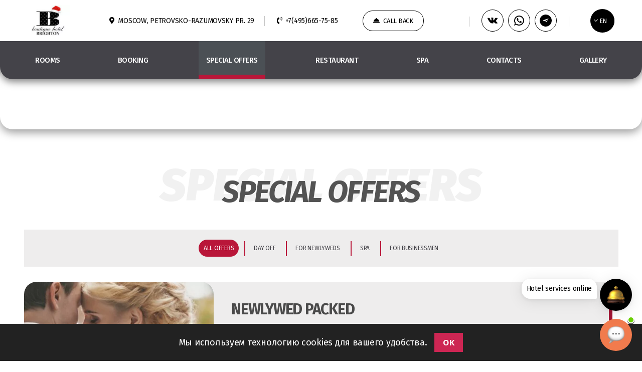

--- FILE ---
content_type: text/html; charset=UTF-8
request_url: https://www.brh.ru/en/special_offers/
body_size: 13689
content:
<!DOCTYPE html><html class="no-js" lang="en-US"><head><meta charset="UTF-8"><meta name="viewport" content="width=device-width, initial-scale=1, shrink-to-fit=no"><link rel="profile" href="https://gmpg.org/xfn/11"><link rel="shortcut icon" href="/favicon.ico" type="image/x-icon">  <script>(function(w,d,s,l,i){w[l]=w[l]||[];w[l].push({'gtm.start':
new Date().getTime(),event:'gtm.js'});var f=d.getElementsByTagName(s)[0],
j=d.createElement(s),dl=l!='dataLayer'?'&l='+l:'';j.async=true;j.src=
'https://www.googletagmanager.com/gtm.js?id='+i+dl;f.parentNode.insertBefore(j,f);
})(window,document,'script','dataLayer','GTM-TCB4S8');</script> <meta name='robots' content='index, follow, max-image-preview:large, max-snippet:-1, max-video-preview:-1' /><link rel="alternate" href="https://www.brh.ru/special_offers/" hreflang="ru" /><link rel="alternate" href="https://www.brh.ru/en/special_offers/" hreflang="en" /><link rel="alternate" href="https://www.brh.ru/de/special_offers/" hreflang="de" /><link rel="alternate" href="https://www.brh.ru/zh-hant/special_offers/" hreflang="zh" /> <title>Special offers. Park hotel Brighton</title><meta name="description" content="Hotel Brighton offers special promotions for each: day off, for newlyweds, SPA, New year. Contact: ☎ +7 (495) 665-75-85." /><link rel="canonical" href="https://www.brh.ru/en/special_offers/" /><meta property="og:locale" content="en_US" /><meta property="og:locale:alternate" content="ru_RU" /><meta property="og:locale:alternate" content="de_DE" /><meta property="og:locale:alternate" content="zh_CN" /><meta property="og:type" content="article" /><meta property="og:title" content="СПЕЦПРЕДЛОЖЕНИЯ" /><meta property="og:description" content="СПЕЦПРЕДЛОЖЕНИЯ" /><meta property="og:url" content="https://www.brh.ru/en/special_offers/" /><meta property="og:site_name" content="Бутик отель Брайтон 4* (Москва)" /><meta property="article:modified_time" content="2021-09-26T17:43:35+00:00" /><meta property="og:image" content="http://www.brh.ru/wp-content/uploads/2021/07/78459674511.jpg" /><meta name="twitter:card" content="summary_large_image" /> <script type="application/ld+json" class="yoast-schema-graph">{"@context":"https://schema.org","@graph":[{"@type":"Organization","@id":"https://www.brh.ru/#organization","name":"Бутик-отель Брайтон 4* (Москва)","url":"https://www.brh.ru/","sameAs":[],"logo":{"@type":"ImageObject","inLanguage":"en-US","@id":"https://www.brh.ru/#/schema/logo/image/","url":"https://www.brh.ru/wp-content/uploads/2021/07/logo.png","contentUrl":"https://www.brh.ru/wp-content/uploads/2021/07/logo.png","width":87,"height":65,"caption":"Бутик-отель Брайтон 4* (Москва)"},"image":{"@id":"https://www.brh.ru/#/schema/logo/image/"}},{"@type":"WebSite","@id":"https://www.brh.ru/#website","url":"https://www.brh.ru/","name":"Бутик отель Брайтон 4* (Москва)","description":"Официальный сайт бутик отеля Брайтон Москва","publisher":{"@id":"https://www.brh.ru/#organization"},"potentialAction":[{"@type":"SearchAction","target":{"@type":"EntryPoint","urlTemplate":"https://www.brh.ru/?s={search_term_string}"},"query-input":"required name=search_term_string"}],"inLanguage":"en-US"},{"@type":"ImageObject","inLanguage":"en-US","@id":"https://www.brh.ru/en/special_offers/#primaryimage","url":"https://www.brh.ru/wp-content/uploads/2021/07/78459674511.jpg","contentUrl":"https://www.brh.ru/wp-content/uploads/2021/07/78459674511.jpg","width":892,"height":595},{"@type":"WebPage","@id":"https://www.brh.ru/en/special_offers/","url":"https://www.brh.ru/en/special_offers/","name":"Special offers. Park hotel Brighton","isPartOf":{"@id":"https://www.brh.ru/#website"},"primaryImageOfPage":{"@id":"https://www.brh.ru/en/special_offers/#primaryimage"},"image":{"@id":"https://www.brh.ru/en/special_offers/#primaryimage"},"thumbnailUrl":"https://www.brh.ru/wp-content/uploads/2021/07/78459674511.jpg","datePublished":"2019-05-10T03:48:21+00:00","dateModified":"2021-09-26T17:43:35+00:00","description":"Hotel Brighton offers special promotions for each: day off, for newlyweds, SPA, New year. Contact: ☎ +7 (495) 665-75-85.","breadcrumb":{"@id":"https://www.brh.ru/en/special_offers/#breadcrumb"},"inLanguage":"en-US","potentialAction":[{"@type":"ReadAction","target":["https://www.brh.ru/en/special_offers/"]}]},{"@type":"BreadcrumbList","@id":"https://www.brh.ru/en/special_offers/#breadcrumb","itemListElement":[{"@type":"ListItem","position":1,"name":"Главная страница","item":"https://www.brh.ru/en/"},{"@type":"ListItem","position":2,"name":"SPECIAL OFFERS"}]}]}</script> <link rel='stylesheet' id='edsanimate-animo-css-css'  href='https://www.brh.ru/wp-content/plugins/animate-it/assets/css/animate-animo.css' media='all' /><style id='wbcr-wll-inline-css'>.rll-youtube-player{position:relative;padding-bottom:56.23%;height:0;overflow:hidden;max-width:100%;background:#000;margin:5px}.rll-youtube-player iframe{position:absolute;top:0;left:0;width:100%;height:100%;z-index:100;background:0 0}.rll-youtube-player img{bottom:0;display:block;left:0;margin:auto;max-width:100%;width:100%;position:absolute;right:0;top:0;border:none;height:auto;cursor:pointer;-webkit-transition:.4s all;-moz-transition:.4s all;transition:.4s all}.rll-youtube-player img:hover{-webkit-filter:brightness(75%)}.rll-youtube-player .play{height:72px;width:72px;left:50%;top:50%;margin-left:-36px;margin-top:-36px;position:absolute;background:url(https://www.brh.ru/wp-content/plugins/clearfy_package/plugins/lazy-load/assets/img/youtube.png) no-repeat;cursor:pointer}</style><link rel="https://api.w.org/" href="https://www.brh.ru/wp-json/" /><link rel="alternate" type="application/json" href="https://www.brh.ru/wp-json/wp/v2/pages/1148" /> <script>document.documentElement.className = document.documentElement.className.replace( 'no-js', 'js' );</script> <style id="custom-background-css">body.custom-background { background-color: #ffffff; }</style> <script src="https://code.jquery.com/jquery-3.5.1.min.js"></script> <link rel="stylesheet" id="bootstrap-css" href="https://www.brh.ru/wp-content/themes/brh_thema/assets/bootstrap-5.1.1-dist/css/bootstrap.min.css" media="all" /><link rel="stylesheet" id="style-main-css" href="https://www.brh.ru/wp-content/themes/brh_thema/style-main.css" media="all" />  <script type="text/javascript">(function(w,d,n,c){w.CalltouchDataObject=n;w[n]=function(){w[n]["callbacks"].push(arguments)};if(!w[n]["callbacks"]){w[n]["callbacks"]=[]}w[n]["loaded"]=false;if(typeof c!=="object"){c=[c]}w[n]["counters"]=c;for(var i=0;i<c.length;i+=1){p(c[i])}function p(cId){var a=d.getElementsByTagName("script")[0],s=d.createElement("script"),i=function(){a.parentNode.insertBefore(s,a)},m=typeof Array.prototype.find === 'function',n=m?"init-min.js":"init.js";s.type="text/javascript";s.async=true;s.src="https://mod.calltouch.ru/"+n+"?id="+cId;if(w.opera=="[object Opera]"){d.addEventListener("DOMContentLoaded",i,false)}else{i()}}})(window,document,"ct","62de0061");</script>   <script type='text/javascript'>(function(w) {
        var q = [
            ['setContext', 'TL-INT-brh-ru', 'en']
        ];
        var t = w.travelline = (w.travelline || {}),
            ti = t.integration = (t.integration || {});
        ti.__cq = ti.__cq? ti.__cq.concat(q) : q;
        if (!ti.__loader) {
            ti.__loader = true;
            var d = w.document,
                p = d.location.protocol,
                s = d.createElement('script');
s.type = 'text/javascript';
            s.async = true;
            s.src = (p == 'https:' ? p : 'http:') + '//ibe.tlintegration.com/integration/loader.js';
            (d.getElementsByTagName('head')[0] || d.getElementsByTagName('body')[0]).appendChild(s);
        }
    })(window);</script>   <script type="text/javascript">var _tmr = window._tmr || (window._tmr = []);
_tmr.push({id: "3621432", type: "pageView", start: (new Date()).getTime()});
(function (d, w, id) {
  if (d.getElementById(id)) return;
  var ts = d.createElement("script"); ts.type = "text/javascript"; ts.async = true; ts.id = id;
  ts.src = "https://top-fwz1.mail.ru/js/code.js";
  var f = function () {var s = d.getElementsByTagName("script")[0]; s.parentNode.insertBefore(ts, s);};
  if (w.opera == "[object Opera]") { d.addEventListener("DOMContentLoaded", f, false); } else { f(); }
})(document, window, "tmr-code");</script> </head><body class="page-template page-template-special_offers page-template-special_offers-php page page-id-1148 custom-background wp-embed-responsive singular has-post-thumbnail has-no-pagination not-showing-comments hide-avatars special_offers footer-top-visible reduced-spacing">  <noscript><div><img src="https://top-fwz1.mail.ru/counter?id=3621432;js=na" style="position:absolute;left:-9999px;" alt="Top.Mail.Ru" /></div></noscript>   <noscript><iframe src="https://www.googletagmanager.com/ns.html?id=GTM-TCB4S8"
height="0" width="0" style="display:none;visibility:hidden"></iframe></noscript>  <a class="skip-link screen-reader-text" href="#site-content">Skip to the content</a><div id="general_menu"><section id="top_top" class=""><div class="container"><div class="row top_wrap"><div class="col-4 col-sm-4 button_menu mob"> <button class="navbar-toggler collapsed" type="button" data-toggle="collapse" data-target="#navbarSupportedContent" aria-controls="navbarSupportedContent" aria-expanded="false" aria-label="Toggle navigation"><span></span><span></span><span></span><span></span></button></div><div class="col-4 col-sm-4 col-lg-1 mr-auto logo_wrap"> <a href="https://www.brh.ru/en/" class="" rel="home"><img src="https://www.brh.ru/wp-content/webp-express/webp-images/themes/brh_thema/assets/icons/logo-ny.jpg.webp" class="img_svg main_logo" alt="brighton" /></a></div><div class="col-4 col-sm-4 col-lg-8 mr-auto top_wrap desktop"> <span class="address icon_w ru___global"><i class="fas fa-map-marker-alt" aria-hidden="true"></i>Г. МОСКВА, ПЕТРОВСКО-РАЗУМОВСКИЙ ПР. 29</span> <span class="address icon_w en___global del__lang"><i class="fas fa-map-marker-alt" aria-hidden="true"></i>MOSCOW, PETROVSKO-RAZUMOVSKY PR. 29</span> <span class="address icon_w de___global del__lang"><i class="fas fa-map-marker-alt" aria-hidden="true"></i>MOSKAU, PETROVSKO-RAZUMOVSKY PR. 29</span> <span class="address icon_w zh___global del__lang"><i class="fas fa-map-marker-alt" aria-hidden="true"></i>莫斯科，彼得罗夫斯科-拉祖莫夫斯基公关。 29</span> <span class="call icon_w bulb"><a href="tel:+7(495)665-75-85"><i class="fas fa-phone-volume" aria-hidden="true"></i>+7(495)665-75-85</a></span> <span class="call_back bulb icon_w"><a href="https://www.brh.ru/en/" data-open="call__popup" class="popup_open" onclick="return false;"><i class="fas fa-concierge-bell" aria-hidden="true"></i>CALL BACK</a></span></div><div class="col-4 col-sm-4 col-lg-2 social_wrap desktop"><nav aria-label="Expanded Social links" role="navigation"><ul class="social-menu reset-list-style social-icons fill-children-current-color"><li id="menu-item-44" class="menu-item menu-item-type-custom menu-item-object-custom menu-item-44"><a target="_blank" rel="noopener" href="http://vk.com/public73130209"><span class="screen-reader-text">VK</span><svg class="svg-icon" aria-hidden="true" role="img" focusable="false" width="24" height="24" viewBox="0 0 24 24" xmlns="http://www.w3.org/2000/svg"><path d="M22,7.1c0.2,0.4-0.4,1.5-1.6,3.1c-0.2,0.2-0.4,0.5-0.7,0.9c-0.5,0.7-0.9,1.1-0.9,1.4c-0.1,0.3-0.1,0.6,0.1,0.8 c0.1,0.1,0.4,0.4,0.8,0.9h0l0,0c1,0.9,1.6,1.7,2,2.3c0,0,0,0.1,0.1,0.1c0,0.1,0,0.1,0.1,0.3c0,0.1,0,0.2,0,0.4 c0,0.1-0.1,0.2-0.3,0.3c-0.1,0.1-0.4,0.1-0.6,0.1l-2.7,0c-0.2,0-0.4,0-0.6-0.1c-0.2-0.1-0.4-0.1-0.5-0.2l-0.2-0.1 c-0.2-0.1-0.5-0.4-0.7-0.7s-0.5-0.6-0.7-0.8c-0.2-0.2-0.4-0.4-0.6-0.6C14.8,15,14.6,15,14.4,15c0,0,0,0-0.1,0c0,0-0.1,0.1-0.2,0.2 c-0.1,0.1-0.2,0.2-0.2,0.3c-0.1,0.1-0.1,0.3-0.2,0.5c-0.1,0.2-0.1,0.5-0.1,0.8c0,0.1,0,0.2,0,0.3c0,0.1-0.1,0.2-0.1,0.2l0,0.1 c-0.1,0.1-0.3,0.2-0.6,0.2h-1.2c-0.5,0-1,0-1.5-0.2c-0.5-0.1-1-0.3-1.4-0.6s-0.7-0.5-1.1-0.7s-0.6-0.4-0.7-0.6l-0.3-0.3 c-0.1-0.1-0.2-0.2-0.3-0.3s-0.4-0.5-0.7-0.9s-0.7-1-1.1-1.6c-0.4-0.6-0.8-1.3-1.3-2.2C2.9,9.4,2.5,8.5,2.1,7.5C2,7.4,2,7.3,2,7.2 c0-0.1,0-0.1,0-0.2l0-0.1c0.1-0.1,0.3-0.2,0.6-0.2l2.9,0c0.1,0,0.2,0,0.2,0.1S5.9,6.9,5.9,7L6,7c0.1,0.1,0.2,0.2,0.3,0.3 C6.4,7.7,6.5,8,6.7,8.4C6.9,8.8,7,9,7.1,9.2l0.2,0.3c0.2,0.4,0.4,0.8,0.6,1.1c0.2,0.3,0.4,0.5,0.5,0.7s0.3,0.3,0.4,0.4 c0.1,0.1,0.3,0.1,0.4,0.1c0.1,0,0.2,0,0.3-0.1c0,0,0,0,0.1-0.1c0,0,0.1-0.1,0.1-0.2c0.1-0.1,0.1-0.3,0.1-0.5c0-0.2,0.1-0.5,0.1-0.8 c0-0.4,0-0.8,0-1.3c0-0.3,0-0.5-0.1-0.8c0-0.2-0.1-0.4-0.1-0.5L9.6,7.6C9.4,7.3,9.1,7.2,8.7,7.1C8.6,7.1,8.6,7,8.7,6.9 C8.9,6.7,9,6.6,9.1,6.5c0.4-0.2,1.2-0.3,2.5-0.3c0.6,0,1,0.1,1.4,0.1c0.1,0,0.3,0.1,0.3,0.1c0.1,0.1,0.2,0.1,0.2,0.3 c0,0.1,0.1,0.2,0.1,0.3s0,0.3,0,0.5c0,0.2,0,0.4,0,0.6c0,0.2,0,0.4,0,0.7c0,0.3,0,0.6,0,0.9c0,0.1,0,0.2,0,0.4c0,0.2,0,0.4,0,0.5 c0,0.1,0,0.3,0,0.4s0.1,0.3,0.1,0.4c0.1,0.1,0.1,0.2,0.2,0.3c0.1,0,0.1,0,0.2,0c0.1,0,0.2,0,0.3-0.1c0.1-0.1,0.2-0.2,0.4-0.4 s0.3-0.4,0.5-0.7c0.2-0.3,0.5-0.7,0.7-1.1c0.4-0.7,0.8-1.5,1.1-2.3c0-0.1,0.1-0.1,0.1-0.2c0-0.1,0.1-0.1,0.1-0.1l0,0l0.1,0 c0,0,0,0,0.1,0s0.2,0,0.2,0l3,0c0.3,0,0.5,0,0.7,0S21.9,7,21.9,7L22,7.1z"></path></svg></a></li><li id="menu-item-3545" class="menu-item menu-item-type-custom menu-item-object-custom menu-item-3545"><a href="https://wa.me/79778519893"><span class="screen-reader-text">whatsapp</span><svg class="svg-icon" aria-hidden="true" role="img" focusable="false" width="24" height="24" viewBox="0 0 24 24" xmlns="http://www.w3.org/2000/svg"><path d="M16.75,13.96C17,14.09 17.16,14.16 17.21,14.26C17.27,14.37 17.25,14.87 17,15.44C16.8,16 15.76,16.54 15.3,16.56C14.84,16.58 14.83,16.92 12.34,15.83C9.85,14.74 8.35,12.08 8.23,11.91C8.11,11.74 7.27,10.53 7.31,9.3C7.36,8.08 8,7.5 8.26,7.26C8.5,7 8.77,6.97 8.94,7H9.41C9.56,7 9.77,6.94 9.96,7.45L10.65,9.32C10.71,9.45 10.75,9.6 10.66,9.76L10.39,10.17L10,10.59C9.88,10.71 9.74,10.84 9.88,11.09C10,11.35 10.5,12.18 11.2,12.87C12.11,13.75 12.91,14.04 13.15,14.17C13.39,14.31 13.54,14.29 13.69,14.13L14.5,13.19C14.69,12.94 14.85,13 15.08,13.08L16.75,13.96M12,2A10,10 0 0,1 22,12A10,10 0 0,1 12,22C10.03,22 8.2,21.43 6.65,20.45L2,22L3.55,17.35C2.57,15.8 2,13.97 2,12A10,10 0 0,1 12,2M12,4A8,8 0 0,0 4,12C4,13.72 4.54,15.31 5.46,16.61L4.5,19.5L7.39,18.54C8.69,19.46 10.28,20 12,20A8,8 0 0,0 20,12A8,8 0 0,0 12,4Z" /></svg></a></li><li id="menu-item-3547" class="menu-item menu-item-type-custom menu-item-object-custom menu-item-3547"><a href="https://t.me/brighton_moscow"><span class="screen-reader-text">Telegram</span><svg class="svg-icon" aria-hidden="true" role="img" focusable="false" width="24" height="24" viewBox="0 0 240 240" xmlns="http://www.w3.org/2000/svg"><path d="M120 0c66.274 0 120 53.725 120 120s-53.726 120-120 120S0 186.275 0 120 53.726 0 120 0zm60.4 76.085c-1.536-.565-3.75-.565-6.059.222 0 0-93.73 34.512-98.09 36.135-3.45 1.269-8.458 3.487-8.458 7.56 0 4.074 3.256 5.344 6.275 6.313 2.026.679 7.022 2.41 11.222 3.903 5.124 1.78 10.872-1.173 10.872-1.173l49.298-28.528s3.877-1.825 3.446 1.604c-.12 1.03-.781 4.564-1.442 8.153-1.008 5.239-2.235 11.993-2.983 16.044-.968 5.237-3.68 6.819-5.834 7.073-3.89.486-7.05-2.762-10.667-5.946-5.07-4.606-9.895-8.98-9.895-8.98s-1.851-1.758-3.497-1.193c-.973.328-2.466.973-3.835 1.566-1.778.763-3.472 1.466-4.219 2.45-.906 1.203-.13 2.531.735 3.511 1.406 1.603 5.205 5.56 9.174 9.704 3.256 3.387 6.512 6.626 8.766 8.934 2.633 2.735 4.964 4.282 7.485 4.797 3.078.655 7.034.937 10.816-1.276 4.195-2.462 5.344-6.566 6.327-11.486.983-4.92 4.353-21.6 6.208-31.102 1.139-5.921 2.04-10.069 2.201-11.714.282-2.687-0.745-4.906-3.293-6.146z" /></svg></a></li></ul></nav></div><div class="col-4 col-sm-4 col-lg-1 lang_wrap"><div class="lang_block"> <select name="lang_choice_1" id="lang_choice_1"><option value="ru">RU</option><option value="en" selected='selected'>EN</option><option value="de">DE</option><option value="zh-hant">中文</option> </select> <script type="text/javascript">//<![CDATA[
					var urls_1 = {"ru":"https:\/\/www.brh.ru\/special_offers\/","en":"https:\/\/www.brh.ru\/en\/special_offers\/","de":"https:\/\/www.brh.ru\/de\/special_offers\/","zh-hant":"https:\/\/www.brh.ru\/zh-hant\/special_offers\/"};
					document.getElementById( "lang_choice_1" ).onchange = function() {
						location.href = urls_1[this.value];
					}
					//]]></script> </div></div></div></div></section><header id="site-header" class="header-footer-group" role="banner"><div class="container"><div class="header-inner section-inner"><div class="header-navigation-wrapper"><nav class="primary-menu-wrapper" aria-label="Horizontal" role="navigation"><ul class="primary-menu reset-list-style main_menu"><li id="menu-item-1295" class="menu-item menu-item-type-post_type menu-item-object-page menu-item-1295"><a href="https://www.brh.ru/en/rooms/">ROOMS</a></li><li id="menu-item-1165" class="menu-item menu-item-type-post_type menu-item-object-page menu-item-1165"><a href="https://www.brh.ru/en/concept/bronya2/">BOOKING</a></li><li id="menu-item-1155" class="menu-item menu-item-type-post_type menu-item-object-page current-menu-item page_item page-item-1148 current_page_item menu-item-1155"><a href="https://www.brh.ru/en/special_offers/" aria-current="page">SPECIAL OFFERS</a></li><li id="menu-item-1517" class="menu-item menu-item-type-post_type menu-item-object-page menu-item-1517"><a href="https://www.brh.ru/en/restaurant/">RESTAURANT</a></li><li id="menu-item-1122" class="menu-item menu-item-type-post_type menu-item-object-page menu-item-1122"><a href="https://www.brh.ru/en/spa/">SPA</a></li><li id="menu-item-1493" class="menu-item menu-item-type-post_type menu-item-object-page menu-item-1493"><a href="https://www.brh.ru/en/kontakty/">CONTACTS</a></li><li id="menu-item-1485" class="menu-item menu-item-type-post_type menu-item-object-page menu-item-1485"><a href="https://www.brh.ru/en/gallery/">GALLERY</a></li></ul></nav></div></div></div></header></div><div class="menu-modal cover-modal header-footer-group" data-modal-target-string=".menu-modal"><div class="menu-modal-inner modal-inner"><div class="menu-wrapper section-inner"><div class="btn_top"> <a class="btn_call" href="tel:+7(495)665-75-85"><span class="svg_icn left"><img src="https://www.brh.ru/wp-content/themes/brh_thema/assets/icons/call.svg" class="img_svg icon_header mob" /></span>CALL</a> <a class="btn_call" href="whatsapp://send?phone=+79778519893"><span class="svg_icn left"><img src="https://www.brh.ru/wp-content/themes/brh_thema/assets/icons/whatsapp.svg" class="img_svg icon_header mob" /></span>WHATSAPP</a></div><div class="menu-top"><nav class="mobile-menu" aria-label="Mobile" role="navigation"><ul class="modal-menu reset-list-style"><li class="menu-item menu-item-type-post_type menu-item-object-page menu-item-1295"><div class="ancestor-wrapper"><a href="https://www.brh.ru/en/rooms/">ROOMS</a></div></li><li class="menu-item menu-item-type-post_type menu-item-object-page menu-item-1165"><div class="ancestor-wrapper"><a href="https://www.brh.ru/en/concept/bronya2/">BOOKING</a></div></li><li class="menu-item menu-item-type-post_type menu-item-object-page current-menu-item page_item page-item-1148 current_page_item menu-item-1155"><div class="ancestor-wrapper"><a href="https://www.brh.ru/en/special_offers/" aria-current="page">SPECIAL OFFERS</a></div></li><li class="menu-item menu-item-type-post_type menu-item-object-page menu-item-1517"><div class="ancestor-wrapper"><a href="https://www.brh.ru/en/restaurant/">RESTAURANT</a></div></li><li class="menu-item menu-item-type-post_type menu-item-object-page menu-item-1122"><div class="ancestor-wrapper"><a href="https://www.brh.ru/en/spa/">SPA</a></div></li><li class="menu-item menu-item-type-post_type menu-item-object-page menu-item-1493"><div class="ancestor-wrapper"><a href="https://www.brh.ru/en/kontakty/">CONTACTS</a></div></li><li class="menu-item menu-item-type-post_type menu-item-object-page menu-item-1485"><div class="ancestor-wrapper"><a href="https://www.brh.ru/en/gallery/">GALLERY</a></div></li></ul></nav> <a class="btn_call popup_open" href="https://www.brh.ru/en/" data-open="call__popup" onclick="return false;"><span class="svg_icn left"><img src="https://www.brh.ru/wp-content/themes/brh_thema/assets/icons/call.svg" class="img_svg icon_header mob" /></span>ORDER CALL BACK</a></div><div class="menu-bottom"><nav aria-label="Expanded Social links" role="navigation"><ul class="social-menu reset-list-style social-icons fill-children-current-color"><li class="menu-item menu-item-type-custom menu-item-object-custom menu-item-44"><a target="_blank" rel="noopener" href="http://vk.com/public73130209"><span class="screen-reader-text">VK</span><svg class="svg-icon" aria-hidden="true" role="img" focusable="false" width="24" height="24" viewBox="0 0 24 24" xmlns="http://www.w3.org/2000/svg"><path d="M22,7.1c0.2,0.4-0.4,1.5-1.6,3.1c-0.2,0.2-0.4,0.5-0.7,0.9c-0.5,0.7-0.9,1.1-0.9,1.4c-0.1,0.3-0.1,0.6,0.1,0.8 c0.1,0.1,0.4,0.4,0.8,0.9h0l0,0c1,0.9,1.6,1.7,2,2.3c0,0,0,0.1,0.1,0.1c0,0.1,0,0.1,0.1,0.3c0,0.1,0,0.2,0,0.4 c0,0.1-0.1,0.2-0.3,0.3c-0.1,0.1-0.4,0.1-0.6,0.1l-2.7,0c-0.2,0-0.4,0-0.6-0.1c-0.2-0.1-0.4-0.1-0.5-0.2l-0.2-0.1 c-0.2-0.1-0.5-0.4-0.7-0.7s-0.5-0.6-0.7-0.8c-0.2-0.2-0.4-0.4-0.6-0.6C14.8,15,14.6,15,14.4,15c0,0,0,0-0.1,0c0,0-0.1,0.1-0.2,0.2 c-0.1,0.1-0.2,0.2-0.2,0.3c-0.1,0.1-0.1,0.3-0.2,0.5c-0.1,0.2-0.1,0.5-0.1,0.8c0,0.1,0,0.2,0,0.3c0,0.1-0.1,0.2-0.1,0.2l0,0.1 c-0.1,0.1-0.3,0.2-0.6,0.2h-1.2c-0.5,0-1,0-1.5-0.2c-0.5-0.1-1-0.3-1.4-0.6s-0.7-0.5-1.1-0.7s-0.6-0.4-0.7-0.6l-0.3-0.3 c-0.1-0.1-0.2-0.2-0.3-0.3s-0.4-0.5-0.7-0.9s-0.7-1-1.1-1.6c-0.4-0.6-0.8-1.3-1.3-2.2C2.9,9.4,2.5,8.5,2.1,7.5C2,7.4,2,7.3,2,7.2 c0-0.1,0-0.1,0-0.2l0-0.1c0.1-0.1,0.3-0.2,0.6-0.2l2.9,0c0.1,0,0.2,0,0.2,0.1S5.9,6.9,5.9,7L6,7c0.1,0.1,0.2,0.2,0.3,0.3 C6.4,7.7,6.5,8,6.7,8.4C6.9,8.8,7,9,7.1,9.2l0.2,0.3c0.2,0.4,0.4,0.8,0.6,1.1c0.2,0.3,0.4,0.5,0.5,0.7s0.3,0.3,0.4,0.4 c0.1,0.1,0.3,0.1,0.4,0.1c0.1,0,0.2,0,0.3-0.1c0,0,0,0,0.1-0.1c0,0,0.1-0.1,0.1-0.2c0.1-0.1,0.1-0.3,0.1-0.5c0-0.2,0.1-0.5,0.1-0.8 c0-0.4,0-0.8,0-1.3c0-0.3,0-0.5-0.1-0.8c0-0.2-0.1-0.4-0.1-0.5L9.6,7.6C9.4,7.3,9.1,7.2,8.7,7.1C8.6,7.1,8.6,7,8.7,6.9 C8.9,6.7,9,6.6,9.1,6.5c0.4-0.2,1.2-0.3,2.5-0.3c0.6,0,1,0.1,1.4,0.1c0.1,0,0.3,0.1,0.3,0.1c0.1,0.1,0.2,0.1,0.2,0.3 c0,0.1,0.1,0.2,0.1,0.3s0,0.3,0,0.5c0,0.2,0,0.4,0,0.6c0,0.2,0,0.4,0,0.7c0,0.3,0,0.6,0,0.9c0,0.1,0,0.2,0,0.4c0,0.2,0,0.4,0,0.5 c0,0.1,0,0.3,0,0.4s0.1,0.3,0.1,0.4c0.1,0.1,0.1,0.2,0.2,0.3c0.1,0,0.1,0,0.2,0c0.1,0,0.2,0,0.3-0.1c0.1-0.1,0.2-0.2,0.4-0.4 s0.3-0.4,0.5-0.7c0.2-0.3,0.5-0.7,0.7-1.1c0.4-0.7,0.8-1.5,1.1-2.3c0-0.1,0.1-0.1,0.1-0.2c0-0.1,0.1-0.1,0.1-0.1l0,0l0.1,0 c0,0,0,0,0.1,0s0.2,0,0.2,0l3,0c0.3,0,0.5,0,0.7,0S21.9,7,21.9,7L22,7.1z"></path></svg></a></li><li class="menu-item menu-item-type-custom menu-item-object-custom menu-item-3545"><a href="https://wa.me/79778519893"><span class="screen-reader-text">whatsapp</span><svg class="svg-icon" aria-hidden="true" role="img" focusable="false" width="24" height="24" viewBox="0 0 24 24" xmlns="http://www.w3.org/2000/svg"><path d="M16.75,13.96C17,14.09 17.16,14.16 17.21,14.26C17.27,14.37 17.25,14.87 17,15.44C16.8,16 15.76,16.54 15.3,16.56C14.84,16.58 14.83,16.92 12.34,15.83C9.85,14.74 8.35,12.08 8.23,11.91C8.11,11.74 7.27,10.53 7.31,9.3C7.36,8.08 8,7.5 8.26,7.26C8.5,7 8.77,6.97 8.94,7H9.41C9.56,7 9.77,6.94 9.96,7.45L10.65,9.32C10.71,9.45 10.75,9.6 10.66,9.76L10.39,10.17L10,10.59C9.88,10.71 9.74,10.84 9.88,11.09C10,11.35 10.5,12.18 11.2,12.87C12.11,13.75 12.91,14.04 13.15,14.17C13.39,14.31 13.54,14.29 13.69,14.13L14.5,13.19C14.69,12.94 14.85,13 15.08,13.08L16.75,13.96M12,2A10,10 0 0,1 22,12A10,10 0 0,1 12,22C10.03,22 8.2,21.43 6.65,20.45L2,22L3.55,17.35C2.57,15.8 2,13.97 2,12A10,10 0 0,1 12,2M12,4A8,8 0 0,0 4,12C4,13.72 4.54,15.31 5.46,16.61L4.5,19.5L7.39,18.54C8.69,19.46 10.28,20 12,20A8,8 0 0,0 20,12A8,8 0 0,0 12,4Z" /></svg></a></li><li class="menu-item menu-item-type-custom menu-item-object-custom menu-item-3547"><a href="https://t.me/brighton_moscow"><span class="screen-reader-text">Telegram</span><svg class="svg-icon" aria-hidden="true" role="img" focusable="false" width="24" height="24" viewBox="0 0 240 240" xmlns="http://www.w3.org/2000/svg"><path d="M120 0c66.274 0 120 53.725 120 120s-53.726 120-120 120S0 186.275 0 120 53.726 0 120 0zm60.4 76.085c-1.536-.565-3.75-.565-6.059.222 0 0-93.73 34.512-98.09 36.135-3.45 1.269-8.458 3.487-8.458 7.56 0 4.074 3.256 5.344 6.275 6.313 2.026.679 7.022 2.41 11.222 3.903 5.124 1.78 10.872-1.173 10.872-1.173l49.298-28.528s3.877-1.825 3.446 1.604c-.12 1.03-.781 4.564-1.442 8.153-1.008 5.239-2.235 11.993-2.983 16.044-.968 5.237-3.68 6.819-5.834 7.073-3.89.486-7.05-2.762-10.667-5.946-5.07-4.606-9.895-8.98-9.895-8.98s-1.851-1.758-3.497-1.193c-.973.328-2.466.973-3.835 1.566-1.778.763-3.472 1.466-4.219 2.45-.906 1.203-.13 2.531.735 3.511 1.406 1.603 5.205 5.56 9.174 9.704 3.256 3.387 6.512 6.626 8.766 8.934 2.633 2.735 4.964 4.282 7.485 4.797 3.078.655 7.034.937 10.816-1.276 4.195-2.462 5.344-6.566 6.327-11.486.983-4.92 4.353-21.6 6.208-31.102 1.139-5.921 2.04-10.069 2.201-11.714.282-2.687-0.745-4.906-3.293-6.146z" /></svg></a></li></ul></nav></div></div></div></div> <section id="bron_id" class="one_sect inner_page"><div class=""><div class="row bron_block"><div class="container"><div class="row"> <div id='block-search'><div id='tl-search-form' class='tl-container'> <noindex><a href='http://www.travelline.ru/products/tl-hotel' rel='nofollow'>online booking system</a></noindex></div></div> <script type='text/javascript'>(function(w) {
        var q = [
            ['setContext', 'TL-INT-brh-ru', 'en'],
            ['embed', 'search-form', {
                container: 'tl-search-form'
            }]
        ];
        var t = w.travelline = (w.travelline || {}),
            ti = t.integration = (t.integration || {});
        ti.__cq = ti.__cq ? ti.__cq.concat(q) : q;
        if (!ti.__loader) {
            ti.__loader = true;
            var d = w.document,
                p = d.location.protocol,
                s = d.createElement('script');
            s.type = 'text/javascript';
            s.async = true;
            s.src = (p == 'https:' ? p : 'http:') + '//ibe.tlintegration.com/integration/loader.js';
            (d.getElementsByTagName('head')[0] || d.getElementsByTagName('body')[0]).appendChild(s);
        }
    })(window);</script> </div></div></div></div></section> <main id="main_offers" class="special_offers inner_page"><section id="offers_page" class="one_sect"><div class="container"><div class="row offers_block"><div class="div_h1"><h1>SPECIAL OFFERS</h1><span data-title="SPECIAL OFFERS" class="psuedo_text"></span></div><div class="text_adm"></div><div class="row_categories" id="filters"><div class="link_cat mob"> <button class="button_menu" type="button">All offers</button><div class="all_menu"><div class="link_cat"> <a id="all" href="https://www.brh.ru/en/special_offers/" data-filter="*" class="active" onclick="return false;">All offers</a></div><div class="link_cat"> <a data-filter=".weekend" href="https://www.brh.ru/en/special_offers/" onclick="return false;">Day off</a></div><div class="link_cat"> <a data-filter=".married" href="https://www.brh.ru/en/special_offers/" onclick="return false;">For newlyweds</a></div><div class="link_cat"> <a data-filter=".spa" href="https://www.brh.ru/en/special_offers/" onclick="return false;">SPA</a></div><div class="link_cat"> <a data-filter=".bnsman" href="https://www.brh.ru/en/special_offers/" onclick="return false;">For businessmen</a></div> </div></div><div class="link_cat desktop"> <a id="all" href="https://www.brh.ru/en/special_offers/" data-filter="*" class="active" onclick="return false;">All offers</a></div><div class="link_cat desktop"> <a data-filter=".weekend" href="https://www.brh.ru/en/special_offers/" onclick="return false;">Day off</a></div><div class="link_cat desktop"> <a data-filter=".married" href="https://www.brh.ru/en/special_offers/" onclick="return false;">For newlyweds</a></div><div class="link_cat desktop"> <a data-filter=".spa" href="https://www.brh.ru/en/special_offers/" onclick="return false;">SPA</a></div><div class="link_cat desktop"> <a data-filter=".bnsman" href="https://www.brh.ru/en/special_offers/" onclick="return false;">For businessmen</a></div> </div><section id="section_card"><article id="article_card"><div class="card married"><div class="row no-gutters"><div class="col-12 col-sm-12 col-lg-4"><div class="img_offer"> <a href="https://www.brh.ru/en/special_offers/programma_dlya_molodojenov/"><div class="img_block" style="background-image: url(https://www.brh.ru/wp-content/webp-express/webp-images/uploads/2021/08/bride2018_2.jpg.webp);"></div></a></div></div><div class="col-12 col-sm-12 col-lg-8"><div class="card-body"> <a href="https://www.brh.ru/en/special_offers/programma_dlya_molodojenov/"><h5 class="card-title">Newlywed packed</h5></a><div class="card-text">Make your first marriage night unforgettable! In case of ordering wedding banquet at the restaurant "Brighton" room in hotel is given free of charge for the newly-married couple.<p></p> For more detailed information feel free to call by phone +7 (495) 665-75-85.</div><div class="between_wrap"> <a class="brh_spec_btn dark_bgd" href="https://www.brh.ru/en/special_offers/programma_dlya_molodojenov/"><span class="psuedo-text">MORE ABOUT THE OFFER</span></a> <a href="/concept/bronya2?tl-offer=117953" class="bulb">BOOK</a></div></div></div></div></div><div class="card married"><div class="row no-gutters"><div class="col-12 col-sm-12 col-lg-4"><div class="img_offer"> <a href="https://www.brh.ru/en/special_offers/malchishnik-i-devichnik-v-spa/"><div class="img_block" style="background-image: url(https://www.brh.ru/wp-content/uploads/2021/08/what-to-do-first-after-the-engagement.jpg);"></div></a></div></div><div class="col-12 col-sm-12 col-lg-8"><div class="card-body"> <a href="https://www.brh.ru/en/special_offers/malchishnik-i-devichnik-v-spa/"><h5 class="card-title">Spa bachelorette party vs spa bachelor party</h5></a><div class="card-text">You have a unique opportunity to spend it in SPA style, to mix pleasant communication, unforgettable relaxation and body treatment!</div><div class="between_wrap"> <a class="brh_spec_btn dark_bgd" href="https://www.brh.ru/en/special_offers/malchishnik-i-devichnik-v-spa/"><span class="psuedo-text">MORE ABOUT THE OFFER</span></a> <a href="https://www.brh.ru/en/" data-open="bron__popup" class="bulb popup_open" onclick="return false;">BOOK</a></div></div></div></div></div><div class="card weekend married spa"><div class="row no-gutters"><div class="col-12 col-sm-12 col-lg-4"><div class="img_offer"> <a href="https://www.brh.ru/en/special_offers/spa_weekend/"><div class="img_block" style="background-image: url(https://www.brh.ru/wp-content/webp-express/webp-images/uploads/2021/08/spa_weekend.png.webp);"></div></a></div></div><div class="col-12 col-sm-12 col-lg-8"><div class="card-body"> <a href="https://www.brh.ru/en/special_offers/spa_weekend/"><h5 class="card-title">SPA-weekend for two</h5></a><div class="card-text">Plunge into relaxation and romance together with your loved one!
The package "Spa weekend for two" is a wonderful opportunity to relax together, soak up the hammam, take a walk in the park next to the hotel, enjoy a romantic dinner and its continuation in a comfortable room of the boutique hotel "Brighton".</div><div class="between_wrap"> <a class="brh_spec_btn dark_bgd" href="https://www.brh.ru/en/special_offers/spa_weekend/"><span class="psuedo-text">MORE ABOUT THE OFFER</span></a> <a href="/concept/bronya2?tl-offer=302726" class="bulb">BOOK</a></div></div></div></div></div><div class="card weekend bnsman"><div class="row no-gutters"><div class="col-12 col-sm-12 col-lg-4"><div class="img_offer"> <a href="https://www.brh.ru/en/special_offers/the_menu_of_pillows/"><div class="img_block" style="background-image: url(https://www.brh.ru/wp-content/webp-express/webp-images/uploads/2021/08/menyu_podushek_0.jpg.webp);"></div></a></div></div><div class="col-12 col-sm-12 col-lg-8"><div class="card-body"> <a href="https://www.brh.ru/en/special_offers/the_menu_of_pillows/"><h5 class="card-title">Pillow menu</h5></a><div class="card-text"> Thanks to it foam pillow can “remember” body contours, as well as relieving painful sensations. It supports comfortable and healthy positions of a body, and also creates sensations of pleasant weightlessness.</div><div class="between_wrap"> <a class="brh_spec_btn dark_bgd" href="https://www.brh.ru/en/special_offers/the_menu_of_pillows/"><span class="psuedo-text">MORE ABOUT THE OFFER</span></a> <a href="https://www.brh.ru/en/" data-open="bron__popup" class="bulb popup_open" onclick="return false;">BOOK</a></div></div></div></div></div><div class="card bnsman"><div class="row no-gutters"><div class="col-12 col-sm-12 col-lg-4"><div class="img_offer"> <a href="https://www.brh.ru/en/special_offers/tranzit/"><div class="img_block" style="background-image: url(https://www.brh.ru/wp-content/webp-express/webp-images/uploads/2021/08/spec-sss.png.webp);"></div></a></div></div><div class="col-12 col-sm-12 col-lg-8"><div class="card-body"> <a href="https://www.brh.ru/en/special_offers/tranzit/"><h5 class="card-title">Daily rate TRANSIT</h5></a><div class="card-text">Remember, we have a hot sauna to activate your internal reserves. We will support your strength and vigor with a great lunch at the restaurant — do not forget to look at the new seasonal offer on the menu!</div><div class="between_wrap"> <a class="brh_spec_btn dark_bgd" href="https://www.brh.ru/en/special_offers/tranzit/"><span class="psuedo-text">MORE ABOUT THE OFFER</span></a> <a href="https://www.brh.ru/en/" data-open="bron__popup" class="bulb popup_open" onclick="return false;">BOOK</a></div></div></div></div></div></article></section></div></div></section></main> <section id="subscribe_id" class="one_sect ru___global del__lang"><div class="container"><div class="row"><div class="col-lg-6 col-sm-12 col-12"><h3>Подписаться на новости</h3></div><div class="col-lg-6 col-sm-12 col-12"><div role="form" class="wpcf7" id="wpcf7-f164-o1" lang="ru-RU" dir="ltr"><div class="screen-reader-response"><p role="status" aria-live="polite" aria-atomic="true"></p><ul></ul></div><form action="/en/special_offers/#wpcf7-f164-o1" method="post" class="wpcf7-form init" novalidate="novalidate" data-status="init"><div style="display: none;"> <input type="hidden" name="_wpcf7" value="164" /> <input type="hidden" name="_wpcf7_version" value="5.5.1" /> <input type="hidden" name="_wpcf7_locale" value="ru_RU" /> <input type="hidden" name="_wpcf7_unit_tag" value="wpcf7-f164-o1" /> <input type="hidden" name="_wpcf7_container_post" value="0" /> <input type="hidden" name="_wpcf7_posted_data_hash" value="" /></div><div class="email_form"> <span class="wpcf7-form-control-wrap email-119"><input type="email" name="email-119" value="" size="40" maxlength="30" minlength="2" class="wpcf7-form-control wpcf7-text wpcf7-email wpcf7-validates-as-required wpcf7-validates-as-email email_field" aria-required="true" aria-invalid="false" placeholder="ВВЕДИТЕ ЭЛЕКТРОННЫЙ АДРЕС" /></span><button class="wpcf7-form-control wpcf7-submit email_submit brh_spec_btn dark_bgd"><span class="psuedo-text">ОТПРАВИТЬ</span></button></div><p style="display: none;"><span class="wpcf7-form-control-wrap agree"><span class="wpcf7-form-control wpcf7-acceptance invert"><span class="wpcf7-list-item"><input type="checkbox" name="agree" value="1" aria-invalid="false" checked="checked" class="agree_form" /></span></span></span></p><div class="wpcf7-response-output" aria-hidden="true"></div></form></div></div></div></div></section><section id="subscribe_id" class="one_sect en___global del__lang"><div class="container"><div class="row"><div class="col-lg-6 col-sm-12 col-12"><h3>Subscribe to news</h3></div><div class="col-lg-6 col-sm-12 col-12"><div role="form" class="wpcf7" id="wpcf7-f1614-o2" lang="ru-RU" dir="ltr"><div class="screen-reader-response"><p role="status" aria-live="polite" aria-atomic="true"></p><ul></ul></div><form action="/en/special_offers/#wpcf7-f1614-o2" method="post" class="wpcf7-form init" novalidate="novalidate" data-status="init"><div style="display: none;"> <input type="hidden" name="_wpcf7" value="1614" /> <input type="hidden" name="_wpcf7_version" value="5.5.1" /> <input type="hidden" name="_wpcf7_locale" value="ru_RU" /> <input type="hidden" name="_wpcf7_unit_tag" value="wpcf7-f1614-o2" /> <input type="hidden" name="_wpcf7_container_post" value="0" /> <input type="hidden" name="_wpcf7_posted_data_hash" value="" /></div><div class="email_form"> <span class="wpcf7-form-control-wrap email-487"><input type="email" name="email-487" value="" size="40" maxlength="30" minlength="2" class="wpcf7-form-control wpcf7-text wpcf7-email wpcf7-validates-as-required wpcf7-validates-as-email email_field" aria-required="true" aria-invalid="false" placeholder="ENTER YOUR ELECTRONIC ADDRESS" /></span><button class="wpcf7-form-control wpcf7-submit email_submit brh_spec_btn dark_bgd"><span class="psuedo-text">SEND</span></button></div><div class="wpcf7-response-output" aria-hidden="true"></div></form></div></div></div></div></section><section id="subscribe_id" class="one_sect de___global del__lang"><div class="container"><div class="row"><div class="col-lg-6 col-sm-12 col-12"><h3>Nachrichten abonnieren</h3></div><div class="col-lg-6 col-sm-12 col-12"><div role="form" class="wpcf7" id="wpcf7-f1804-o3" lang="ru-RU" dir="ltr"><div class="screen-reader-response"><p role="status" aria-live="polite" aria-atomic="true"></p><ul></ul></div><form action="/en/special_offers/#wpcf7-f1804-o3" method="post" class="wpcf7-form init" novalidate="novalidate" data-status="init"><div style="display: none;"> <input type="hidden" name="_wpcf7" value="1804" /> <input type="hidden" name="_wpcf7_version" value="5.5.1" /> <input type="hidden" name="_wpcf7_locale" value="ru_RU" /> <input type="hidden" name="_wpcf7_unit_tag" value="wpcf7-f1804-o3" /> <input type="hidden" name="_wpcf7_container_post" value="0" /> <input type="hidden" name="_wpcf7_posted_data_hash" value="" /></div><div class="email_form"> <span class="wpcf7-form-control-wrap email-497"><input type="email" name="email-497" value="" size="40" maxlength="30" minlength="2" class="wpcf7-form-control wpcf7-text wpcf7-email wpcf7-validates-as-required wpcf7-validates-as-email email_field" aria-required="true" aria-invalid="false" placeholder="GEBEN SIE IHRE ELEKTRONISCHE ADRESSE EIN" /></span><button class="wpcf7-form-control wpcf7-submit email_submit brh_spec_btn dark_bgd"><span class="psuedo-text">SENDEN</span></button></div><div class="wpcf7-response-output" aria-hidden="true"></div></form></div></div></div></div></section><section id="subscribe_id" class="one_sect zh___global del__lang"><div class="container"><div class="row"><div class="col-lg-6 col-sm-12 col-12"><h3>订阅新闻</h3></div><div class="col-lg-6 col-sm-12 col-12"><div role="form" class="wpcf7" id="wpcf7-f1805-o4" lang="ru-RU" dir="ltr"><div class="screen-reader-response"><p role="status" aria-live="polite" aria-atomic="true"></p><ul></ul></div><form action="/en/special_offers/#wpcf7-f1805-o4" method="post" class="wpcf7-form init" novalidate="novalidate" data-status="init"><div style="display: none;"> <input type="hidden" name="_wpcf7" value="1805" /> <input type="hidden" name="_wpcf7_version" value="5.5.1" /> <input type="hidden" name="_wpcf7_locale" value="ru_RU" /> <input type="hidden" name="_wpcf7_unit_tag" value="wpcf7-f1805-o4" /> <input type="hidden" name="_wpcf7_container_post" value="0" /> <input type="hidden" name="_wpcf7_posted_data_hash" value="" /></div><div class="email_form"> <span class="wpcf7-form-control-wrap email-738"><input type="email" name="email-738" value="" size="40" maxlength="30" minlength="2" class="wpcf7-form-control wpcf7-text wpcf7-email wpcf7-validates-as-required wpcf7-validates-as-email email_field" aria-required="true" aria-invalid="false" placeholder="输入您的电子地址" /></span><button class="wpcf7-form-control wpcf7-submit email_submit brh_spec_btn dark_bgd"><span class="psuedo-text">发送</span></button></div><div class="wpcf7-response-output" aria-hidden="true"></div></form></div></div></div></div></section> <footer id="site-footer" role="contentinfo" class="header-footer-group"><div class="info_block"><div class="container"><div class="row section-inner"><div class="col-12 col-sm-12 col-md-5 elem_foo"><div class="address_div"> <span class="address icon_w ru___global"><i class="fas fa-map-marker-alt" aria-hidden="true"></i>г. ﻿Москва, Петровско-Разумовский проезд, дом 29</span> <span class="address icon_w en___global del__lang"><i class="fas fa-map-marker-alt" aria-hidden="true"></i>Moscow, proezd Petrovsko-Razumovsky, 29</span> <span class="address icon_w de___global del__lang"><i class="fas fa-map-marker-alt" aria-hidden="true"></i>Moscow, proezd Petrovsko-Razumovsky, 29</span> <span class="address icon_w zh___global del__lang"><i class="fas fa-map-marker-alt" aria-hidden="true"></i>莫斯科, Petrovsko-Razumovsky proezd, 29 号楼</span> <span class="call icon_w"><a href="tel:+7(495)665-75-85"><i class="fas fa-phone-volume" aria-hidden="true"></i>+7(495)665-75-85</a></span> <span class="email icon_w"><a href="mailto:reservation@brh.ru"><i class="fas fa-envelope" aria-hidden="true"></i>reservation@brh.ru</a></span></div><div class="btn_div"> <a class="brh_spec_btn light_bgd ru___global" href="/content/napishite-pismo-generalnomu-direktoru/"><span class="psuedo-text">ПИСЬМО ГЕНЕРАЛЬНОМУ</span></a> <a class="brh_spec_btn light_bgd en___global del__lang" href="/en/content/write-letter-director-general/"><span class="psuedo-text">LETTER TO GENERAL DIRECTOR</span></a> <a class="brh_spec_btn light_bgd de___global del__lang" href="/de/content/schreiben-sie-einen-brief-an-den-ceo/"><span class="psuedo-text">SCHREIBEN DEM GENERALDIREKTOR</span></a> <a class="brh_spec_btn light_bgd zh___global del__lang" href="/zh-hant/content/ceo/"><span class="psuedo-text">给将军的信</span></a></div><div class="btn_div ru___global"> <a class="btn_without" href="https://www.brh.ru/blog/">Блог отеля «Брайтон»</a></div><div class="certf_div ru___global" style="background-image: url(/wp-content/uploads/2021/07/certificate.png);"></div><div class="certf_div en___global del__lang" style="background-image: url(/wp-content/uploads/2021/09/eng-stars.png);"></div><div class="certf_div de___global del__lang" style="background-image: url(/wp-content/uploads/2021/09/de-stars.png);"></div><div class="certf_div zh___global del__lang" style="background-image: url(/wp-content/uploads/2021/09/cn-stars.png);"></div></div><div class="col-12 col-sm-12 col-md-7"><div id="ya_map" style="width: 100%;"> <script type="text/javascript" charset="utf-8" async src="https://api-maps.yandex.ru/services/constructor/1.0/js/?um=constructor%3A63a0ca77ac13c51a14ae5fcbc13b29ef922066506d340232b05beeeca2518515&amp;width=100%25&amp;height=447&amp;lang=ru_RU&amp;scroll=false"></script> </div></div></div></div></div><div class="copyright_block"><div class="container"><div class="row section-inner"><div class="col-12 col-sm-12 col-md-5 footer-credits"><div><a href="https://ivisa.ru/get-visa/203/" target="_blank"><img src="/wp-content/uploads/2022/02/ivisa-logo.png" alt="ivisa-logo" /></a></div><p class="footer-copyright">&copy; <a href="https://www.brh.ru/en/">Бутик отель Брайтон 4* (Москва)</a>,
 2026&nbsp;&nbsp;«official site»</p></div><div class="col-12 col-sm-12 col-md-3 soc_block"><div class="social_wrap"><nav aria-label="Expanded Social links" role="navigation"><ul class="social-menu reset-list-style social-icons fill-children-current-color"><li class="menu-item menu-item-type-custom menu-item-object-custom menu-item-44"><a target="_blank" rel="noopener" href="http://vk.com/public73130209"><span class="screen-reader-text">VK</span><svg class="svg-icon" aria-hidden="true" role="img" focusable="false" width="24" height="24" viewBox="0 0 24 24" xmlns="http://www.w3.org/2000/svg"><path d="M22,7.1c0.2,0.4-0.4,1.5-1.6,3.1c-0.2,0.2-0.4,0.5-0.7,0.9c-0.5,0.7-0.9,1.1-0.9,1.4c-0.1,0.3-0.1,0.6,0.1,0.8 c0.1,0.1,0.4,0.4,0.8,0.9h0l0,0c1,0.9,1.6,1.7,2,2.3c0,0,0,0.1,0.1,0.1c0,0.1,0,0.1,0.1,0.3c0,0.1,0,0.2,0,0.4 c0,0.1-0.1,0.2-0.3,0.3c-0.1,0.1-0.4,0.1-0.6,0.1l-2.7,0c-0.2,0-0.4,0-0.6-0.1c-0.2-0.1-0.4-0.1-0.5-0.2l-0.2-0.1 c-0.2-0.1-0.5-0.4-0.7-0.7s-0.5-0.6-0.7-0.8c-0.2-0.2-0.4-0.4-0.6-0.6C14.8,15,14.6,15,14.4,15c0,0,0,0-0.1,0c0,0-0.1,0.1-0.2,0.2 c-0.1,0.1-0.2,0.2-0.2,0.3c-0.1,0.1-0.1,0.3-0.2,0.5c-0.1,0.2-0.1,0.5-0.1,0.8c0,0.1,0,0.2,0,0.3c0,0.1-0.1,0.2-0.1,0.2l0,0.1 c-0.1,0.1-0.3,0.2-0.6,0.2h-1.2c-0.5,0-1,0-1.5-0.2c-0.5-0.1-1-0.3-1.4-0.6s-0.7-0.5-1.1-0.7s-0.6-0.4-0.7-0.6l-0.3-0.3 c-0.1-0.1-0.2-0.2-0.3-0.3s-0.4-0.5-0.7-0.9s-0.7-1-1.1-1.6c-0.4-0.6-0.8-1.3-1.3-2.2C2.9,9.4,2.5,8.5,2.1,7.5C2,7.4,2,7.3,2,7.2 c0-0.1,0-0.1,0-0.2l0-0.1c0.1-0.1,0.3-0.2,0.6-0.2l2.9,0c0.1,0,0.2,0,0.2,0.1S5.9,6.9,5.9,7L6,7c0.1,0.1,0.2,0.2,0.3,0.3 C6.4,7.7,6.5,8,6.7,8.4C6.9,8.8,7,9,7.1,9.2l0.2,0.3c0.2,0.4,0.4,0.8,0.6,1.1c0.2,0.3,0.4,0.5,0.5,0.7s0.3,0.3,0.4,0.4 c0.1,0.1,0.3,0.1,0.4,0.1c0.1,0,0.2,0,0.3-0.1c0,0,0,0,0.1-0.1c0,0,0.1-0.1,0.1-0.2c0.1-0.1,0.1-0.3,0.1-0.5c0-0.2,0.1-0.5,0.1-0.8 c0-0.4,0-0.8,0-1.3c0-0.3,0-0.5-0.1-0.8c0-0.2-0.1-0.4-0.1-0.5L9.6,7.6C9.4,7.3,9.1,7.2,8.7,7.1C8.6,7.1,8.6,7,8.7,6.9 C8.9,6.7,9,6.6,9.1,6.5c0.4-0.2,1.2-0.3,2.5-0.3c0.6,0,1,0.1,1.4,0.1c0.1,0,0.3,0.1,0.3,0.1c0.1,0.1,0.2,0.1,0.2,0.3 c0,0.1,0.1,0.2,0.1,0.3s0,0.3,0,0.5c0,0.2,0,0.4,0,0.6c0,0.2,0,0.4,0,0.7c0,0.3,0,0.6,0,0.9c0,0.1,0,0.2,0,0.4c0,0.2,0,0.4,0,0.5 c0,0.1,0,0.3,0,0.4s0.1,0.3,0.1,0.4c0.1,0.1,0.1,0.2,0.2,0.3c0.1,0,0.1,0,0.2,0c0.1,0,0.2,0,0.3-0.1c0.1-0.1,0.2-0.2,0.4-0.4 s0.3-0.4,0.5-0.7c0.2-0.3,0.5-0.7,0.7-1.1c0.4-0.7,0.8-1.5,1.1-2.3c0-0.1,0.1-0.1,0.1-0.2c0-0.1,0.1-0.1,0.1-0.1l0,0l0.1,0 c0,0,0,0,0.1,0s0.2,0,0.2,0l3,0c0.3,0,0.5,0,0.7,0S21.9,7,21.9,7L22,7.1z"></path></svg></a></li><li class="menu-item menu-item-type-custom menu-item-object-custom menu-item-3545"><a href="https://wa.me/79778519893"><span class="screen-reader-text">whatsapp</span><svg class="svg-icon" aria-hidden="true" role="img" focusable="false" width="24" height="24" viewBox="0 0 24 24" xmlns="http://www.w3.org/2000/svg"><path d="M16.75,13.96C17,14.09 17.16,14.16 17.21,14.26C17.27,14.37 17.25,14.87 17,15.44C16.8,16 15.76,16.54 15.3,16.56C14.84,16.58 14.83,16.92 12.34,15.83C9.85,14.74 8.35,12.08 8.23,11.91C8.11,11.74 7.27,10.53 7.31,9.3C7.36,8.08 8,7.5 8.26,7.26C8.5,7 8.77,6.97 8.94,7H9.41C9.56,7 9.77,6.94 9.96,7.45L10.65,9.32C10.71,9.45 10.75,9.6 10.66,9.76L10.39,10.17L10,10.59C9.88,10.71 9.74,10.84 9.88,11.09C10,11.35 10.5,12.18 11.2,12.87C12.11,13.75 12.91,14.04 13.15,14.17C13.39,14.31 13.54,14.29 13.69,14.13L14.5,13.19C14.69,12.94 14.85,13 15.08,13.08L16.75,13.96M12,2A10,10 0 0,1 22,12A10,10 0 0,1 12,22C10.03,22 8.2,21.43 6.65,20.45L2,22L3.55,17.35C2.57,15.8 2,13.97 2,12A10,10 0 0,1 12,2M12,4A8,8 0 0,0 4,12C4,13.72 4.54,15.31 5.46,16.61L4.5,19.5L7.39,18.54C8.69,19.46 10.28,20 12,20A8,8 0 0,0 20,12A8,8 0 0,0 12,4Z" /></svg></a></li><li class="menu-item menu-item-type-custom menu-item-object-custom menu-item-3547"><a href="https://t.me/brighton_moscow"><span class="screen-reader-text">Telegram</span><svg class="svg-icon" aria-hidden="true" role="img" focusable="false" width="24" height="24" viewBox="0 0 240 240" xmlns="http://www.w3.org/2000/svg"><path d="M120 0c66.274 0 120 53.725 120 120s-53.726 120-120 120S0 186.275 0 120 53.726 0 120 0zm60.4 76.085c-1.536-.565-3.75-.565-6.059.222 0 0-93.73 34.512-98.09 36.135-3.45 1.269-8.458 3.487-8.458 7.56 0 4.074 3.256 5.344 6.275 6.313 2.026.679 7.022 2.41 11.222 3.903 5.124 1.78 10.872-1.173 10.872-1.173l49.298-28.528s3.877-1.825 3.446 1.604c-.12 1.03-.781 4.564-1.442 8.153-1.008 5.239-2.235 11.993-2.983 16.044-.968 5.237-3.68 6.819-5.834 7.073-3.89.486-7.05-2.762-10.667-5.946-5.07-4.606-9.895-8.98-9.895-8.98s-1.851-1.758-3.497-1.193c-.973.328-2.466.973-3.835 1.566-1.778.763-3.472 1.466-4.219 2.45-.906 1.203-.13 2.531.735 3.511 1.406 1.603 5.205 5.56 9.174 9.704 3.256 3.387 6.512 6.626 8.766 8.934 2.633 2.735 4.964 4.282 7.485 4.797 3.078.655 7.034.937 10.816-1.276 4.195-2.462 5.344-6.566 6.327-11.486.983-4.92 4.353-21.6 6.208-31.102 1.139-5.921 2.04-10.069 2.201-11.714.282-2.687-0.745-4.906-3.293-6.146z" /></svg></a></li></ul></nav></div></div><div class="col-12 col-sm-12 col-md-3 politika_block"> <a class="ru___global" href="/privacy_policy/">ПОЛИТИКА КОНФИДЕНЦИАЛЬНОСТИ</a> <a class="en___global del__lang" href="/en/privacy_policy/">PRIVACY POLICY</a> <a class="de___global del__lang" href="/de/privacy_policy/">Datenschutz-Bestimmungen</a> <a class="zh___global del__lang" href="/zh-hant/privacy_policy/">隐私政策</a></div></div></div></div></footer> <script defer src="https://www.brh.ru/wp-content/themes/brh_thema/assets/js/scripts.js" charset="utf-8"></script> <script defer src="https://www.brh.ru/wp-content/themes/brh_thema/assets/bootstrap-5.1.1-dist/js/bootstrap.min.js" charset="utf-8"></script> <script defer src="https://www.brh.ru/wp-content/themes/brh_thema/assets/js/js-cookie.js" charset="utf-8"></script> <link rel="stylesheet" href="https://www.brh.ru/wp-content/themes/brh_thema/assets/animate-css-js/animate.css" media="all" /> <script defer src="https://www.brh.ru/wp-content/themes/brh_thema/assets/js/js-cookies.js" charset="utf-8"></script> <script defer src="https://www.brh.ru/wp-content/themes/brh_thema/assets/js/isotope.pkgd.min.js" charset="utf-8"></script> <link rel="preconnect" href="https://fonts.googleapis.com"><link rel="preconnect" href="https://fonts.gstatic.com" crossorigin><link href="https://fonts.googleapis.com/css2?family=Fira+Sans:ital,wght@0,100;0,200;0,300;0,400;0,500;0,600;0,700;0,800;0,900;1,100;1,200;1,300;1,400;1,500;1,600;1,700;1,800;1,900&display=swap" rel="stylesheet"><link rel='stylesheet' id='contact-form-7-css'  href='https://www.brh.ru/wp-content/plugins/contact-form-7/includes/css/styles.css' media='all' /><link rel='stylesheet' id='owl-carousel-style-css'  href='https://www.brh.ru/wp-content/plugins/post-slider-and-carousel/assets/css/owl.carousel.min.css' media='all' /><link rel='stylesheet' id='psac-public-style-css'  href='https://www.brh.ru/wp-content/plugins/post-slider-and-carousel/assets/css/psac-public.css' media='all' /><link rel='stylesheet' id='transitionslider-css-css'  href='https://www.brh.ru/wp-content/plugins/transition-slider-lite/css/style.min.css' media='all' /><link rel='stylesheet' id='transitionslider-swiper-css-css'  href='https://www.brh.ru/wp-content/plugins/transition-slider-lite/css/swiper.min.css' media='all' /><link rel='stylesheet' id='twentytwenty-style-css'  href='https://www.brh.ru/wp-content/themes/brh_thema/style.css' media='all' /><link rel='stylesheet' id='twentytwenty-print-style-css'  href='https://www.brh.ru/wp-content/themes/brh_thema/print.css' media='print' /><link rel='stylesheet' id='transitionslider-fontawesome-css-css'  href='https://use.fontawesome.com/releases/v5.8.2/css/all.css' media='all' /><link rel='stylesheet' id='wp-block-library-css'  href='https://www.brh.ru/wp-includes/css/dist/block-library/style.min.css' media='all' /><link rel='stylesheet' id='font-awesome-css'  href='https://pro.fontawesome.com/releases/v5.15.4/css/all.css' media='all' /> <script src='https://www.brh.ru/wp-content/plugins/animate-it/assets/js/animo.min.js' id='edsanimate-animo-script-js'></script> <script src='https://www.brh.ru/wp-content/plugins/animate-it/assets/js/jquery.ba-throttle-debounce.min.js' id='edsanimate-throttle-debounce-script-js'></script> <script src='https://www.brh.ru/wp-content/plugins/animate-it/assets/js/viewportchecker.js' id='viewportcheck-script-js'></script> <script src='https://www.brh.ru/wp-content/plugins/animate-it/assets/js/edsanimate.js' id='edsanimate-script-js'></script> <script id='edsanimate-site-script-js-extra'>var edsanimate_options = {"offset":"75","hide_hz_scrollbar":"1","hide_vl_scrollbar":"0"};</script> <script src='https://www.brh.ru/wp-content/plugins/animate-it/assets/js/edsanimate.site.js' id='edsanimate-site-script-js'></script> <script src='https://www.brh.ru/wp-includes/js/dist/vendor/regenerator-runtime.min.js' id='regenerator-runtime-js'></script> <script src='https://www.brh.ru/wp-includes/js/dist/vendor/wp-polyfill.min.js' id='wp-polyfill-js'></script> <script id='contact-form-7-js-extra'>var wpcf7 = {"api":{"root":"https:\/\/www.brh.ru\/wp-json\/","namespace":"contact-form-7\/v1"}};</script> <script src='https://www.brh.ru/wp-content/plugins/contact-form-7/includes/js/index.js' id='contact-form-7-js'></script> <script src='https://www.brh.ru/wp-content/themes/brh_thema/assets/js/index.js' id='twentytwenty-js-js'></script> <script>/(trident|msie)/i.test(navigator.userAgent)&&document.getElementById&&window.addEventListener&&window.addEventListener("hashchange",function(){var t,e=location.hash.substring(1);/^[A-z0-9_-]+$/.test(e)&&(t=document.getElementById(e))&&(/^(?:a|select|input|button|textarea)$/i.test(t.tagName)||(t.tabIndex=-1),t.focus())},!1);</script> <div id="call__popup" class="modal__popup ru___global del__lang"><div class="body_modal"><div class="wrap_modal"><h4>ЗАКАЗАТЬ ЗВОНОК</h4><div role="form" class="wpcf7" id="wpcf7-f970-o5" lang="ru-RU" dir="ltr"><div class="screen-reader-response"><p role="status" aria-live="polite" aria-atomic="true"></p><ul></ul></div><form action="/en/special_offers/#wpcf7-f970-o5" method="post" class="wpcf7-form init" novalidate="novalidate" data-status="init"><div style="display: none;"> <input type="hidden" name="_wpcf7" value="970" /> <input type="hidden" name="_wpcf7_version" value="5.5.1" /> <input type="hidden" name="_wpcf7_locale" value="ru_RU" /> <input type="hidden" name="_wpcf7_unit_tag" value="wpcf7-f970-o5" /> <input type="hidden" name="_wpcf7_container_post" value="0" /> <input type="hidden" name="_wpcf7_posted_data_hash" value="" /></div><div class="input_row"><span class="wpcf7-form-control-wrap text-6"><input type="text" name="text-6" value="" size="40" maxlength="20" minlength="2" class="wpcf7-form-control wpcf7-text" aria-invalid="false" placeholder="ВАШЕ ИМЯ" /></span></div><div class="input_row"><span class="wpcf7-form-control-wrap email-549"><input type="email" name="email-549" value="" size="40" maxlength="30" minlength="2" class="wpcf7-form-control wpcf7-text wpcf7-email wpcf7-validates-as-email" aria-invalid="false" placeholder="E-MAIL" /></span></div><div class="input_row"><span class="wpcf7-form-control-wrap tel-287"><input type="tel" name="tel-287" value="" size="40" maxlength="20" minlength="2" class="wpcf7-form-control wpcf7-text wpcf7-tel wpcf7-validates-as-required wpcf7-validates-as-tel" aria-required="true" aria-invalid="false" placeholder="ТЕЛЕФОН*" /></span></div><p><span class="wpcf7-form-control-wrap acceptance-26"><span class="wpcf7-form-control wpcf7-acceptance"><span class="wpcf7-list-item"><label><input type="checkbox" name="acceptance-26" value="1" aria-invalid="false" /><span class="wpcf7-list-item-label">&nbsp;&nbsp;я соглашаюсь на обработку персональных данных.</span></label></span></span></span><br /> <span class="wpcf7-form-control-wrap agree"><span class="wpcf7-form-control wpcf7-acceptance invert"><span class="wpcf7-list-item"><input type="checkbox" name="agree" value="1" aria-invalid="false" checked="checked" class="agree_form" /></span></span></span></p><div class="btn_wrap_modal"><button class="wpcf7-form-control wpcf7-submit email_submit brh_spec_btn dark_bgd"><span class="psuedo-text">ОТПРАВИТЬ</span></button></div><div class="wpcf7-response-output" aria-hidden="true"></div></form></div></div><div class="close_modal">x</div></div></div><div id="bron__popup" class="modal__popup ru___global del__lang"><div class="body_modal"><div class="wrap_modal"><h4>ЗАБРОНИРОВАТЬ ПРЕДЛОЖЕНИЕ</h4><div role="form" class="wpcf7" id="wpcf7-f971-o6" lang="ru-RU" dir="ltr"><div class="screen-reader-response"><p role="status" aria-live="polite" aria-atomic="true"></p><ul></ul></div><form action="/en/special_offers/#wpcf7-f971-o6" method="post" class="wpcf7-form init" novalidate="novalidate" data-status="init"><div style="display: none;"> <input type="hidden" name="_wpcf7" value="971" /> <input type="hidden" name="_wpcf7_version" value="5.5.1" /> <input type="hidden" name="_wpcf7_locale" value="ru_RU" /> <input type="hidden" name="_wpcf7_unit_tag" value="wpcf7-f971-o6" /> <input type="hidden" name="_wpcf7_container_post" value="0" /> <input type="hidden" name="_wpcf7_posted_data_hash" value="" /></div><div class="input_row"><span class="wpcf7-form-control-wrap text-32"><input type="text" name="text-32" value="" size="40" maxlength="20" minlength="2" class="wpcf7-form-control wpcf7-text" aria-invalid="false" placeholder="ВАШЕ ИМЯ" /></span></div><div class="input_row"><span class="wpcf7-form-control-wrap email-995"><input type="email" name="email-995" value="" size="40" maxlength="30" minlength="2" class="wpcf7-form-control wpcf7-text wpcf7-email wpcf7-validates-as-email" aria-invalid="false" placeholder="E-MAIL" /></span></div><div class="input_row"><span class="wpcf7-form-control-wrap tel-963"><input type="tel" name="tel-963" value="" size="40" maxlength="20" minlength="2" class="wpcf7-form-control wpcf7-text wpcf7-tel wpcf7-validates-as-required wpcf7-validates-as-tel" aria-required="true" aria-invalid="false" placeholder="ТЕЛЕФОН*" /></span></div><p><span class="wpcf7-form-control-wrap acceptance-742"><span class="wpcf7-form-control wpcf7-acceptance"><span class="wpcf7-list-item"><label><input type="checkbox" name="acceptance-742" value="1" aria-invalid="false" /><span class="wpcf7-list-item-label">&nbsp;&nbsp;я соглашаюсь на обработку персональных данных.</span></label></span></span></span></p><div class="btn_wrap_modal"><button class="wpcf7-form-control wpcf7-submit email_submit brh_spec_btn dark_bgd"><span class="psuedo-text">ОТПРАВИТЬ</span></button></div><div class="wpcf7-response-output" aria-hidden="true"></div></form></div></div><div class="close_modal">x</div></div></div><div id="table__popup" class="modal__popup ru___global del__lang"><div class="body_modal"><div class="wrap_modal"><h4>ЗАБРОНИРОВАТЬ СТОЛИК</h4><div role="form" class="wpcf7" id="wpcf7-f1594-o7" lang="ru-RU" dir="ltr"><div class="screen-reader-response"><p role="status" aria-live="polite" aria-atomic="true"></p><ul></ul></div><form action="/en/special_offers/#wpcf7-f1594-o7" method="post" class="wpcf7-form init" novalidate="novalidate" data-status="init"><div style="display: none;"> <input type="hidden" name="_wpcf7" value="1594" /> <input type="hidden" name="_wpcf7_version" value="5.5.1" /> <input type="hidden" name="_wpcf7_locale" value="ru_RU" /> <input type="hidden" name="_wpcf7_unit_tag" value="wpcf7-f1594-o7" /> <input type="hidden" name="_wpcf7_container_post" value="0" /> <input type="hidden" name="_wpcf7_posted_data_hash" value="" /></div><div class="input_row"><span class="wpcf7-form-control-wrap text-792"><input type="text" name="text-792" value="" size="40" maxlength="20" minlength="2" class="wpcf7-form-control wpcf7-text" aria-invalid="false" placeholder="ВАШЕ ИМЯ" /></span></div><div class="input_row"><span class="wpcf7-form-control-wrap email-798"><input type="email" name="email-798" value="" size="40" maxlength="30" minlength="2" class="wpcf7-form-control wpcf7-text wpcf7-email wpcf7-validates-as-email" aria-invalid="false" placeholder="E-MAIL" /></span></div><div class="input_row"><span class="wpcf7-form-control-wrap tel-719"><input type="tel" name="tel-719" value="" size="40" maxlength="20" minlength="2" class="wpcf7-form-control wpcf7-text wpcf7-tel wpcf7-validates-as-required wpcf7-validates-as-tel" aria-required="true" aria-invalid="false" placeholder="ТЕЛЕФОН*" /></span></div><p><span class="wpcf7-form-control-wrap acceptance-363"><span class="wpcf7-form-control wpcf7-acceptance"><span class="wpcf7-list-item"><label><input type="checkbox" name="acceptance-363" value="1" aria-invalid="false" /><span class="wpcf7-list-item-label">&nbsp;&nbsp;я соглашаюсь на обработку персональных данных.</span></label></span></span></span></p><div class="btn_wrap_modal"><button class="wpcf7-form-control wpcf7-submit email_submit brh_spec_btn dark_bgd"><span class="psuedo-text">ОТПРАВИТЬ</span></button></div><div class="wpcf7-response-output" aria-hidden="true"></div></form></div></div><div class="close_modal">x</div></div></div><div id="hall__popup" class="modal__popup"><div class="body_modal"><div class="wrap_modal"><h4>ЗАПРОСИТЬ СВОБОДНЫЕ ДАТЫ</h4><div role="form" class="wpcf7" id="wpcf7-f1726-o8" lang="ru-RU" dir="ltr"><div class="screen-reader-response"><p role="status" aria-live="polite" aria-atomic="true"></p><ul></ul></div><form action="/en/special_offers/#wpcf7-f1726-o8" method="post" class="wpcf7-form init" novalidate="novalidate" data-status="init"><div style="display: none;"> <input type="hidden" name="_wpcf7" value="1726" /> <input type="hidden" name="_wpcf7_version" value="5.5.1" /> <input type="hidden" name="_wpcf7_locale" value="ru_RU" /> <input type="hidden" name="_wpcf7_unit_tag" value="wpcf7-f1726-o8" /> <input type="hidden" name="_wpcf7_container_post" value="0" /> <input type="hidden" name="_wpcf7_posted_data_hash" value="" /></div><div class="input_row"><span class="wpcf7-form-control-wrap text-402"><input type="text" name="text-402" value="" size="40" maxlength="20" minlength="2" class="wpcf7-form-control wpcf7-text" aria-invalid="false" placeholder="ВАШЕ ИМЯ" /></span></div><div class="input_row"><span class="wpcf7-form-control-wrap email-966"><input type="email" name="email-966" value="" size="40" maxlength="30" minlength="2" class="wpcf7-form-control wpcf7-text wpcf7-email wpcf7-validates-as-email" aria-invalid="false" placeholder="E-MAIL" /></span></div><div class="input_row"><span class="wpcf7-form-control-wrap tel-358"><input type="tel" name="tel-358" value="" size="40" maxlength="20" minlength="2" class="wpcf7-form-control wpcf7-text wpcf7-tel wpcf7-validates-as-required wpcf7-validates-as-tel" aria-required="true" aria-invalid="false" placeholder="ТЕЛЕФОН*" /></span></div><p><span class="wpcf7-form-control-wrap acceptance-516"><span class="wpcf7-form-control wpcf7-acceptance"><span class="wpcf7-list-item"><label><input type="checkbox" name="acceptance-516" value="1" aria-invalid="false" /><span class="wpcf7-list-item-label">&nbsp;&nbsp;я соглашаюсь на обработку персональных данных.</span></label></span></span></span></p><div class="btn_wrap_modal"><button class="wpcf7-form-control wpcf7-submit email_submit brh_spec_btn dark_bgd"><span class="psuedo-text">ОТПРАВИТЬ</span></button></div><div class="wpcf7-response-output" aria-hidden="true"></div></form></div></div><div class="close_modal">x</div></div></div><div id="call__popup" class="modal__popup en___global del__lang"><div class="body_modal"><div class="wrap_modal"><h4>REQUEST A CALL</h4><div role="form" class="wpcf7" id="wpcf7-f1595-o9" lang="ru-RU" dir="ltr"><div class="screen-reader-response"><p role="status" aria-live="polite" aria-atomic="true"></p><ul></ul></div><form action="/en/special_offers/#wpcf7-f1595-o9" method="post" class="wpcf7-form init" novalidate="novalidate" data-status="init"><div style="display: none;"> <input type="hidden" name="_wpcf7" value="1595" /> <input type="hidden" name="_wpcf7_version" value="5.5.1" /> <input type="hidden" name="_wpcf7_locale" value="ru_RU" /> <input type="hidden" name="_wpcf7_unit_tag" value="wpcf7-f1595-o9" /> <input type="hidden" name="_wpcf7_container_post" value="0" /> <input type="hidden" name="_wpcf7_posted_data_hash" value="" /></div><div class="input_row"><span class="wpcf7-form-control-wrap text-901"><input type="text" name="text-901" value="" size="40" maxlength="20" minlength="2" class="wpcf7-form-control wpcf7-text" aria-invalid="false" placeholder="YOUR NAME" /></span></div><div class="input_row"><span class="wpcf7-form-control-wrap email-927"><input type="email" name="email-927" value="" size="40" maxlength="30" minlength="2" class="wpcf7-form-control wpcf7-text wpcf7-email wpcf7-validates-as-email" aria-invalid="false" placeholder="E-MAIL" /></span></div><div class="input_row"><span class="wpcf7-form-control-wrap tel-963"><input type="tel" name="tel-963" value="" size="40" maxlength="20" minlength="2" class="wpcf7-form-control wpcf7-text wpcf7-tel wpcf7-validates-as-required wpcf7-validates-as-tel" aria-required="true" aria-invalid="false" placeholder="TELEPHONE*" /></span></div><p><span class="wpcf7-form-control-wrap acceptance-139"><span class="wpcf7-form-control wpcf7-acceptance"><span class="wpcf7-list-item"><label><input type="checkbox" name="acceptance-139" value="1" aria-invalid="false" /><span class="wpcf7-list-item-label">&nbsp;&nbsp;I agree to the processing of personal data.</span></label></span></span></span></p><div class="btn_wrap_modal"><button class="wpcf7-form-control wpcf7-submit email_submit brh_spec_btn dark_bgd"><span class="psuedo-text">SEND</span></button></div><div class="wpcf7-response-output" aria-hidden="true"></div></form></div></div><div class="close_modal">x</div></div></div><div id="bron__popup" class="modal__popup en___global del__lang"><div class="body_modal"><div class="wrap_modal"><h4>BOOK AN OFFER</h4><div role="form" class="wpcf7" id="wpcf7-f1592-o10" lang="ru-RU" dir="ltr"><div class="screen-reader-response"><p role="status" aria-live="polite" aria-atomic="true"></p><ul></ul></div><form action="/en/special_offers/#wpcf7-f1592-o10" method="post" class="wpcf7-form init" novalidate="novalidate" data-status="init"><div style="display: none;"> <input type="hidden" name="_wpcf7" value="1592" /> <input type="hidden" name="_wpcf7_version" value="5.5.1" /> <input type="hidden" name="_wpcf7_locale" value="ru_RU" /> <input type="hidden" name="_wpcf7_unit_tag" value="wpcf7-f1592-o10" /> <input type="hidden" name="_wpcf7_container_post" value="0" /> <input type="hidden" name="_wpcf7_posted_data_hash" value="" /></div><div class="input_row"><span class="wpcf7-form-control-wrap text-560"><input type="text" name="text-560" value="" size="40" maxlength="20" minlength="2" class="wpcf7-form-control wpcf7-text" aria-invalid="false" placeholder="YOUR NAME" /></span></div><div class="input_row"><span class="wpcf7-form-control-wrap email-323"><input type="email" name="email-323" value="" size="40" maxlength="30" minlength="2" class="wpcf7-form-control wpcf7-text wpcf7-email wpcf7-validates-as-email" aria-invalid="false" placeholder="E-MAIL" /></span></div><div class="input_row"><span class="wpcf7-form-control-wrap tel-883"><input type="tel" name="tel-883" value="" size="40" maxlength="20" minlength="2" class="wpcf7-form-control wpcf7-text wpcf7-tel wpcf7-validates-as-required wpcf7-validates-as-tel" aria-required="true" aria-invalid="false" placeholder="TELEPHONE*" /></span></div><p><span class="wpcf7-form-control-wrap acceptance-932"><span class="wpcf7-form-control wpcf7-acceptance"><span class="wpcf7-list-item"><label><input type="checkbox" name="acceptance-932" value="1" aria-invalid="false" /><span class="wpcf7-list-item-label">&nbsp;&nbsp;I agree to the processing of personal data.</span></label></span></span></span></p><div class="btn_wrap_modal"><button class="wpcf7-form-control wpcf7-submit email_submit brh_spec_btn dark_bgd"><span class="psuedo-text">SEND</span></button></div><div class="wpcf7-response-output" aria-hidden="true"></div></form></div></div><div class="close_modal">x</div></div></div><div id="table__popup" class="modal__popup en___global del__lang"><div class="body_modal"><div class="wrap_modal"><h4>RESERVE A TABLE</h4><div role="form" class="wpcf7" id="wpcf7-f1615-o11" lang="ru-RU" dir="ltr"><div class="screen-reader-response"><p role="status" aria-live="polite" aria-atomic="true"></p><ul></ul></div><form action="/en/special_offers/#wpcf7-f1615-o11" method="post" class="wpcf7-form init" novalidate="novalidate" data-status="init"><div style="display: none;"> <input type="hidden" name="_wpcf7" value="1615" /> <input type="hidden" name="_wpcf7_version" value="5.5.1" /> <input type="hidden" name="_wpcf7_locale" value="ru_RU" /> <input type="hidden" name="_wpcf7_unit_tag" value="wpcf7-f1615-o11" /> <input type="hidden" name="_wpcf7_container_post" value="0" /> <input type="hidden" name="_wpcf7_posted_data_hash" value="" /></div><div class="input_row"><span class="wpcf7-form-control-wrap text-600"><input type="text" name="text-600" value="" size="40" maxlength="20" minlength="2" class="wpcf7-form-control wpcf7-text" aria-invalid="false" placeholder="YOUR NAME" /></span></div><div class="input_row"><span class="wpcf7-form-control-wrap email-515"><input type="email" name="email-515" value="" size="40" maxlength="30" minlength="2" class="wpcf7-form-control wpcf7-text wpcf7-email wpcf7-validates-as-email" aria-invalid="false" placeholder="E-MAIL" /></span></div><div class="input_row"><span class="wpcf7-form-control-wrap tel-936"><input type="tel" name="tel-936" value="" size="40" maxlength="20" minlength="2" class="wpcf7-form-control wpcf7-text wpcf7-tel wpcf7-validates-as-required wpcf7-validates-as-tel" aria-required="true" aria-invalid="false" placeholder="TELEPHONE*" /></span></div><p><span class="wpcf7-form-control-wrap acceptance-277"><span class="wpcf7-form-control wpcf7-acceptance"><span class="wpcf7-list-item"><label><input type="checkbox" name="acceptance-277" value="1" aria-invalid="false" /><span class="wpcf7-list-item-label">&nbsp;&nbsp;I agree to the processing of personal data.</span></label></span></span></span></p><div class="btn_wrap_modal"><button class="wpcf7-form-control wpcf7-submit email_submit brh_spec_btn dark_bgd"><span class="psuedo-text">SEND</span></button></div><div class="wpcf7-response-output" aria-hidden="true"></div></form></div></div><div class="close_modal">x</div></div></div><div id="call__popup" class="modal__popup de___global del__lang"><div class="body_modal"><div class="wrap_modal"><h4>ANRUF ANFRAGEN</h4><div role="form" class="wpcf7" id="wpcf7-f1810-o12" lang="ru-RU" dir="ltr"><div class="screen-reader-response"><p role="status" aria-live="polite" aria-atomic="true"></p><ul></ul></div><form action="/en/special_offers/#wpcf7-f1810-o12" method="post" class="wpcf7-form init" novalidate="novalidate" data-status="init"><div style="display: none;"> <input type="hidden" name="_wpcf7" value="1810" /> <input type="hidden" name="_wpcf7_version" value="5.5.1" /> <input type="hidden" name="_wpcf7_locale" value="ru_RU" /> <input type="hidden" name="_wpcf7_unit_tag" value="wpcf7-f1810-o12" /> <input type="hidden" name="_wpcf7_container_post" value="0" /> <input type="hidden" name="_wpcf7_posted_data_hash" value="" /></div><div class="input_row"><span class="wpcf7-form-control-wrap text-750"><input type="text" name="text-750" value="" size="40" maxlength="20" minlength="2" class="wpcf7-form-control wpcf7-text" aria-invalid="false" placeholder="IHR NAME" /></span></div><div class="input_row"><span class="wpcf7-form-control-wrap email-742"><input type="email" name="email-742" value="" size="40" maxlength="30" minlength="2" class="wpcf7-form-control wpcf7-text wpcf7-email wpcf7-validates-as-email" aria-invalid="false" placeholder="E-MAIL" /></span></div><div class="input_row"><span class="wpcf7-form-control-wrap tel-511"><input type="tel" name="tel-511" value="" size="40" maxlength="20" minlength="2" class="wpcf7-form-control wpcf7-text wpcf7-tel wpcf7-validates-as-required wpcf7-validates-as-tel" aria-required="true" aria-invalid="false" placeholder="TELEFON*" /></span></div><p><span class="wpcf7-form-control-wrap acceptance-104"><span class="wpcf7-form-control wpcf7-acceptance"><span class="wpcf7-list-item"><label><input type="checkbox" name="acceptance-104" value="1" aria-invalid="false" /><span class="wpcf7-list-item-label">&nbsp;&nbsp;Ich stimme der Verarbeitung personenbezogener Daten zu.</span></label></span></span></span></p><div class="btn_wrap_modal"><button class="wpcf7-form-control wpcf7-submit email_submit brh_spec_btn dark_bgd"><span class="psuedo-text">SENDEN</span></button></div><div class="wpcf7-response-output" aria-hidden="true"></div></form></div></div><div class="close_modal">x</div></div></div><div id="bron__popup" class="modal__popup de___global del__lang"><div class="body_modal"><div class="wrap_modal"><h4>BUCHEN SIE EIN ANGEBOT</h4><div role="form" class="wpcf7" id="wpcf7-f1809-o13" lang="ru-RU" dir="ltr"><div class="screen-reader-response"><p role="status" aria-live="polite" aria-atomic="true"></p><ul></ul></div><form action="/en/special_offers/#wpcf7-f1809-o13" method="post" class="wpcf7-form init" novalidate="novalidate" data-status="init"><div style="display: none;"> <input type="hidden" name="_wpcf7" value="1809" /> <input type="hidden" name="_wpcf7_version" value="5.5.1" /> <input type="hidden" name="_wpcf7_locale" value="ru_RU" /> <input type="hidden" name="_wpcf7_unit_tag" value="wpcf7-f1809-o13" /> <input type="hidden" name="_wpcf7_container_post" value="0" /> <input type="hidden" name="_wpcf7_posted_data_hash" value="" /></div><div class="input_row"><span class="wpcf7-form-control-wrap text-815"><input type="text" name="text-815" value="" size="40" maxlength="20" minlength="2" class="wpcf7-form-control wpcf7-text" aria-invalid="false" placeholder="IHR NAME" /></span></div><div class="input_row"><span class="wpcf7-form-control-wrap email-64"><input type="email" name="email-64" value="" size="40" maxlength="30" minlength="2" class="wpcf7-form-control wpcf7-text wpcf7-email wpcf7-validates-as-email" aria-invalid="false" placeholder="E-MAIL" /></span></div><div class="input_row"><span class="wpcf7-form-control-wrap tel-23"><input type="tel" name="tel-23" value="" size="40" maxlength="20" minlength="2" class="wpcf7-form-control wpcf7-text wpcf7-tel wpcf7-validates-as-required wpcf7-validates-as-tel" aria-required="true" aria-invalid="false" placeholder="TELEFON*" /></span></div><p><span class="wpcf7-form-control-wrap acceptance-809"><span class="wpcf7-form-control wpcf7-acceptance"><span class="wpcf7-list-item"><label><input type="checkbox" name="acceptance-809" value="1" aria-invalid="false" /><span class="wpcf7-list-item-label">&nbsp;&nbsp;Ich stimme der Verarbeitung personenbezogener Daten zu.</span></label></span></span></span></p><div class="btn_wrap_modal"><button class="wpcf7-form-control wpcf7-submit email_submit brh_spec_btn dark_bgd"><span class="psuedo-text">SENDEN</span></button></div><div class="wpcf7-response-output" aria-hidden="true"></div></form></div></div><div class="close_modal">x</div></div></div><div id="table__popup" class="modal__popup de___global del__lang"><div class="body_modal"><div class="wrap_modal"><h4>RESERVE A TABLE</h4><div role="form" class="wpcf7" id="wpcf7-f1811-o14" lang="ru-RU" dir="ltr"><div class="screen-reader-response"><p role="status" aria-live="polite" aria-atomic="true"></p><ul></ul></div><form action="/en/special_offers/#wpcf7-f1811-o14" method="post" class="wpcf7-form init" novalidate="novalidate" data-status="init"><div style="display: none;"> <input type="hidden" name="_wpcf7" value="1811" /> <input type="hidden" name="_wpcf7_version" value="5.5.1" /> <input type="hidden" name="_wpcf7_locale" value="ru_RU" /> <input type="hidden" name="_wpcf7_unit_tag" value="wpcf7-f1811-o14" /> <input type="hidden" name="_wpcf7_container_post" value="0" /> <input type="hidden" name="_wpcf7_posted_data_hash" value="" /></div><div class="input_row"><span class="wpcf7-form-control-wrap text-940"><input type="text" name="text-940" value="" size="40" maxlength="20" minlength="2" class="wpcf7-form-control wpcf7-text" aria-invalid="false" placeholder="IHR NAME" /></span></div><div class="input_row"><span class="wpcf7-form-control-wrap email-268"><input type="email" name="email-268" value="" size="40" maxlength="30" minlength="2" class="wpcf7-form-control wpcf7-text wpcf7-email wpcf7-validates-as-email" aria-invalid="false" placeholder="E-MAIL" /></span></div><div class="input_row"><span class="wpcf7-form-control-wrap tel-413"><input type="tel" name="tel-413" value="" size="40" maxlength="20" minlength="2" class="wpcf7-form-control wpcf7-text wpcf7-tel wpcf7-validates-as-required wpcf7-validates-as-tel" aria-required="true" aria-invalid="false" placeholder="TELEFON*" /></span></div><p><span class="wpcf7-form-control-wrap acceptance-807"><span class="wpcf7-form-control wpcf7-acceptance"><span class="wpcf7-list-item"><label><input type="checkbox" name="acceptance-807" value="1" aria-invalid="false" /><span class="wpcf7-list-item-label">&nbsp;&nbsp;Ich stimme der Verarbeitung personenbezogener Daten zu.</span></label></span></span></span></p><div class="btn_wrap_modal"><button class="wpcf7-form-control wpcf7-submit email_submit brh_spec_btn dark_bgd"><span class="psuedo-text">SENDEN</span></button></div><div class="wpcf7-response-output" aria-hidden="true"></div></form></div></div><div class="close_modal">x</div></div></div><div id="call__popup" class="modal__popup zh___global del__lang"><div class="body_modal"><div class="wrap_modal"><h4>请求呼叫</h4><div role="form" class="wpcf7" id="wpcf7-f1815-o15" lang="ru-RU" dir="ltr"><div class="screen-reader-response"><p role="status" aria-live="polite" aria-atomic="true"></p><ul></ul></div><form action="/en/special_offers/#wpcf7-f1815-o15" method="post" class="wpcf7-form init" novalidate="novalidate" data-status="init"><div style="display: none;"> <input type="hidden" name="_wpcf7" value="1815" /> <input type="hidden" name="_wpcf7_version" value="5.5.1" /> <input type="hidden" name="_wpcf7_locale" value="ru_RU" /> <input type="hidden" name="_wpcf7_unit_tag" value="wpcf7-f1815-o15" /> <input type="hidden" name="_wpcf7_container_post" value="0" /> <input type="hidden" name="_wpcf7_posted_data_hash" value="" /></div><div class="input_row"><span class="wpcf7-form-control-wrap text-950"><input type="text" name="text-950" value="" size="40" maxlength="20" minlength="2" class="wpcf7-form-control wpcf7-text" aria-invalid="false" placeholder="你的名字" /></span></div><div class="input_row"><span class="wpcf7-form-control-wrap email-349"><input type="email" name="email-349" value="" size="40" maxlength="30" minlength="2" class="wpcf7-form-control wpcf7-text wpcf7-email wpcf7-validates-as-email" aria-invalid="false" placeholder="电子邮件" /></span></div><div class="input_row"><span class="wpcf7-form-control-wrap tel-653"><input type="tel" name="tel-653" value="" size="40" maxlength="20" minlength="2" class="wpcf7-form-control wpcf7-text wpcf7-tel wpcf7-validates-as-required wpcf7-validates-as-tel" aria-required="true" aria-invalid="false" placeholder="电话*" /></span></div><p><span class="wpcf7-form-control-wrap acceptance-268"><span class="wpcf7-form-control wpcf7-acceptance"><span class="wpcf7-list-item"><label><input type="checkbox" name="acceptance-268" value="1" aria-invalid="false" /><span class="wpcf7-list-item-label">&nbsp;&nbsp;我同意处理个人数据.</span></label></span></span></span></p><div class="btn_wrap_modal"><button class="wpcf7-form-control wpcf7-submit email_submit brh_spec_btn dark_bgd"><span class="psuedo-text">发送</span></button></div><div class="wpcf7-response-output" aria-hidden="true"></div></form></div></div><div class="close_modal">x</div></div></div><div id="bron__popup" class="modal__popup zh___global del__lang"><div class="body_modal"><div class="wrap_modal"><h4>预订优惠</h4><div role="form" class="wpcf7" id="wpcf7-f1813-o16" lang="ru-RU" dir="ltr"><div class="screen-reader-response"><p role="status" aria-live="polite" aria-atomic="true"></p><ul></ul></div><form action="/en/special_offers/#wpcf7-f1813-o16" method="post" class="wpcf7-form init" novalidate="novalidate" data-status="init"><div style="display: none;"> <input type="hidden" name="_wpcf7" value="1813" /> <input type="hidden" name="_wpcf7_version" value="5.5.1" /> <input type="hidden" name="_wpcf7_locale" value="ru_RU" /> <input type="hidden" name="_wpcf7_unit_tag" value="wpcf7-f1813-o16" /> <input type="hidden" name="_wpcf7_container_post" value="0" /> <input type="hidden" name="_wpcf7_posted_data_hash" value="" /></div><div class="input_row"><span class="wpcf7-form-control-wrap text-364"><input type="text" name="text-364" value="" size="40" maxlength="20" minlength="2" class="wpcf7-form-control wpcf7-text" aria-invalid="false" placeholder="你的名字" /></span></div><div class="input_row"><span class="wpcf7-form-control-wrap email-245"><input type="email" name="email-245" value="" size="40" maxlength="30" minlength="2" class="wpcf7-form-control wpcf7-text wpcf7-email wpcf7-validates-as-email" aria-invalid="false" placeholder="电子邮件" /></span></div><div class="input_row"><span class="wpcf7-form-control-wrap tel-755"><input type="tel" name="tel-755" value="" size="40" maxlength="20" minlength="2" class="wpcf7-form-control wpcf7-text wpcf7-tel wpcf7-validates-as-required wpcf7-validates-as-tel" aria-required="true" aria-invalid="false" placeholder="电话*" /></span></div><p><span class="wpcf7-form-control-wrap acceptance-661"><span class="wpcf7-form-control wpcf7-acceptance"><span class="wpcf7-list-item"><label><input type="checkbox" name="acceptance-661" value="1" aria-invalid="false" /><span class="wpcf7-list-item-label">&nbsp;&nbsp;我同意处理个人数据.</span></label></span></span></span></p><div class="btn_wrap_modal"><button class="wpcf7-form-control wpcf7-submit email_submit brh_spec_btn dark_bgd"><span class="psuedo-text">发送</span></button></div><div class="wpcf7-response-output" aria-hidden="true"></div></form></div></div><div class="close_modal">x</div></div></div><div id="table__popup" class="modal__popup zh___global del__lang"><div class="body_modal"><div class="wrap_modal"><h4>预订餐桌</h4><div role="form" class="wpcf7" id="wpcf7-f1814-o17" lang="ru-RU" dir="ltr"><div class="screen-reader-response"><p role="status" aria-live="polite" aria-atomic="true"></p><ul></ul></div><form action="/en/special_offers/#wpcf7-f1814-o17" method="post" class="wpcf7-form init" novalidate="novalidate" data-status="init"><div style="display: none;"> <input type="hidden" name="_wpcf7" value="1814" /> <input type="hidden" name="_wpcf7_version" value="5.5.1" /> <input type="hidden" name="_wpcf7_locale" value="ru_RU" /> <input type="hidden" name="_wpcf7_unit_tag" value="wpcf7-f1814-o17" /> <input type="hidden" name="_wpcf7_container_post" value="0" /> <input type="hidden" name="_wpcf7_posted_data_hash" value="" /></div><div class="input_row"><span class="wpcf7-form-control-wrap text-849"><input type="text" name="text-849" value="" size="40" maxlength="20" minlength="2" class="wpcf7-form-control wpcf7-text" aria-invalid="false" placeholder="你的名字" /></span></div><div class="input_row"><span class="wpcf7-form-control-wrap email-458"><input type="email" name="email-458" value="" size="40" maxlength="30" minlength="2" class="wpcf7-form-control wpcf7-text wpcf7-email wpcf7-validates-as-email" aria-invalid="false" placeholder="电子邮件" /></span></div><div class="input_row"><span class="wpcf7-form-control-wrap tel-4"><input type="tel" name="tel-4" value="" size="40" maxlength="20" minlength="2" class="wpcf7-form-control wpcf7-text wpcf7-tel wpcf7-validates-as-required wpcf7-validates-as-tel" aria-required="true" aria-invalid="false" placeholder="电话*" /></span></div><p><span class="wpcf7-form-control-wrap acceptance-42"><span class="wpcf7-form-control wpcf7-acceptance"><span class="wpcf7-list-item"><label><input type="checkbox" name="acceptance-42" value="1" aria-invalid="false" /><span class="wpcf7-list-item-label">&nbsp;&nbsp;我同意处理个人数据.</span></label></span></span></span></p><div class="btn_wrap_modal"><button class="wpcf7-form-control wpcf7-submit email_submit brh_spec_btn dark_bgd"><span class="psuedo-text">发送</span></button></div><div class="wpcf7-response-output" aria-hidden="true"></div></form></div></div><div class="close_modal">x</div></div></div><link rel="stylesheet" href="https://use.fontawesome.com/releases/v5.7.1/css/all.css"><div id="cookie-banner" style="display:none; position:fixed; bottom:0; left:0; right:0; background:#222; color:#fff; padding:1em; text-align:center; z-index:9999;"> Мы используем технологию cookies для вашего удобства. <button id="cookie-ok" style="margin-left:10px; padding:0.5em 1em; background:#cd2653; border:none; color:white;">OK</button></div> <script>document.addEventListener("DOMContentLoaded", function () {
        if (!localStorage.getItem("cookieConsentAccepted")) {
            document.getElementById("cookie-banner").style.display = "block";
        }

        document.getElementById("cookie-ok").addEventListener("click", function () {
            localStorage.setItem("cookieConsentAccepted", "true");
            document.getElementById("cookie-banner").style.display = "none";
        });
    });</script> <script src="https://cdn.hotbot.ai/w/hb.js"></script> <script>HotBot.init({ appId: '68de67dbf5b2c9da15c01991' })</script> </body></html>

--- FILE ---
content_type: text/css
request_url: https://www.brh.ru/wp-content/themes/brh_thema/style-main.css
body_size: 43972
content:
/*
Theme Name: BRH Thema
Text Domain: BRH Thema
Version: 1.7
Requires at least: 4.7
Requires PHP: 5.2.4
Description: Our default theme for 2020 is designed to take full advantage of the flexibility of the block editor. Organizations and businesses have the ability to create dynamic landing pages with endless layouts using the group and column blocks. The centered content column and fine-tuned typography also makes it perfect for traditional blogs. Complete editor styles give you a good idea of what your content will look like, even before you publish. You can give your site a personal touch by changing the background colors and the accent color in the Customizer. The colors of all elements on your site are automatically calculated based on the colors you pick, ensuring a high, accessible color contrast for your visitors.
Tags: blog, one-column, custom-background, custom-colors, custom-logo, custom-menu, editor-style, featured-images, footer-widgets, full-width-template, rtl-language-support, sticky-post, theme-options, threaded-comments, translation-ready, block-patterns, block-styles, wide-blocks, accessibility-ready
Author: the WordPress team
Author URI: https://wordpress.org/
Theme URI: https://wordpress.org/themes/twentytwenty/
License: GNU General Public License v2 or later
License URI: http://www.gnu.org/licenses/gpl-2.0.html

All files, unless otherwise stated, are released under the GNU General Public
License version 2.0 (http://www.gnu.org/licenses/gpl-2.0.html)

This theme, like WordPress, is licensed under the GPL.
Use it to make something cool, have fun, and share what you've learned
with others.
*/

/*--------------------------------------------------------------
>>> TABLE OF CONTENTS:
----------------------------------------------------------------

	0. 	CSS Reset
	1. 	Document Setup
	2. 	Element Base
	3. 	Helper Classes
	4. 	Site Header
	5. 	Menu Modal
	6. 	Search Modal
	7. 	Page Templates
		a. 	Template: Cover Template
		c. 	Template: Full Width
	8.  Post: Archive
	9.  Post: Single
	10. Blocks
	11. Entry Content
	12. Comments
	13. Site Pagination
	14. Error 404
	15. Widgets
	16. Site Footer
	17. Media Queries

----------------------------------------------------------------------------- */
/* -------------------------------------------------------------------------- */
/*	0. CSS Reset
/* --------------------------------------------------------------------------


.ru___global {display: block;} */
.ru___global, .en___global, .de___global, .zh___global {height: auto; opacity: 1;}
.del__lang {height: 0; opacity: 0; display: none;}

html,
body {
	border: none;
	margin: 0;
	padding: 0;
}

h1,
h2,
h3,
h4,
h5,
h6,
p,
blockquote,
address,
big,
cite,
code,
em,
font,
img,
small,
strike,
sub,
sup,
li,
ol,
ul,
fieldset,
form,
label,
legend,
button,
table,
caption,
tr,
th,
td {
	border: none;
	font-size: inherit;
	line-height: inherit;
	margin: 0;
	padding: 0;
	text-align: inherit;
	font-family: 'Fira Sans', monospace !important;
}

blockquote::before,
blockquote::after {
	content: "";
}


/* -------------------------------------------------------------------------- */
/*	1. Document Setup
/* -------------------------------------------------------------------------- */

html {
	font-size: 62.5%; /* 1rem = 10px */
	scroll-behavior: smooth;
}

@media (prefers-reduced-motion: reduce) {
	html {
		scroll-behavior: auto;
	}
}

body {
	background: #f5efe0;
	box-sizing: border-box;
	color: #444349;
	font-family: 'Fira Sans', monospace !important;
	font-size: 1.8rem;
	letter-spacing: -0.015em;
	text-align: left;
}

@supports ( font-variation-settings: normal ) {

	body {
		font-family: 'Fira Sans', monospace !important;
	}
}

*,
*::before,
*::after {
	box-sizing: inherit;
	-webkit-font-smoothing: antialiased;
	word-break: break-word;
	word-wrap: break-word;
}

#site-content {
	overflow: hidden;
}


/* Clearing ---------------------------------- */

.group::after,
.entry-content::after {
	clear: both;
	content: "";
	display: block;
}


/* Base Transitions -------------------------- */

a,
path {
	transition: all 0.15s linear;
}


/* Screen Reader Text ------------------------ */

.screen-reader-text {
	border: 0;
	clip: rect(1px, 1px, 1px, 1px);
	-webkit-clip-path: inset(50%);
	clip-path: inset(50%);
	height: 1px;
	margin: -1px;
	overflow: hidden;
	padding: 0;
	position: absolute !important;
	width: 1px;
	word-wrap: normal !important;
	word-break: normal;
}

.screen-reader-text:focus {
	background-color: #f1f1f1;
	border-radius: 3px;
	box-shadow: 0 0 2px 2px rgba(0, 0, 0, 0.6);
	clip: auto !important;
	-webkit-clip-path: none;
	clip-path: none;
	color: #21759b;
	display: block;
	font-size: 0.875rem;
	font-weight: 700;
	height: auto;
	right: 5px;
	line-height: normal;
	padding: 15px 23px 14px;
	text-decoration: none;
	top: 5px;
	width: auto;
	z-index: 100000;
}


/* Skip Link --------------------------------- */

.skip-link {
	left: -9999rem;
	top: 2.5rem;
	z-index: 999999999;
	text-decoration: underline;
}

.skip-link:focus {
	display: block;
	left: 6px;
	top: 7px;
	font-size: 14px;
	font-weight: 600;
	text-decoration: none;
	line-height: normal;
	padding: 15px 23px 14px;
	z-index: 100000;
	right: auto;
}


/* Fonts ------------------------------------- */

/*
 * Chrome renders extra-wide &nbsp; characters for the Hoefler Text font.
 * This results in a jumping cursor when typing in both the classic editor and
 * block editor. The following font-face override fixes the issue by manually
 * inserting a custom font that includes just a Hoefler Text space replacement
 * for that character instead.
 */
@font-face {
	font-family: NonBreakingSpaceOverride;
	src: url([data-uri]) format("woff2"), url([data-uri]) format("woff");
}

/* ----------------------------------------------
Inter variable font. Usage:

@supports (font-variation-settings: normal) {
	html { font-family: 'Inter var', sans-serif; }
}
---------------------------------------------- */

@font-face {
	font-family: "Inter var";
	font-weight: 100 900; /* stylelint-disable-line font-weight-notation */
	font-style: normal;
	font-display: swap;
	src: url(./assets/fonts/inter/Inter-upright-var.woff2) format("woff2");
}

@font-face {
	font-family: "Inter var";
	font-weight: 100 900; /* stylelint-disable-line font-weight-notation */
	font-style: italic;
	font-display: swap;
	src: url(./assets/fonts/inter/Inter-italic-var.woff2) format("woff2");
}


/* Accessibility Settings -------------------- */

@media ( prefers-reduced-motion: reduce ) {

	* {
		animation-duration: 0s !important;
		transition-duration: 0s !important;
	}
}


/* -------------------------------------------------------------------------- */

/*	2. Element Base
/* ---------------------------------------------*---------------------------- */


main {
	display: block;
}

h1,
h2,
h3,
h4,
h5,
h6,
.faux-heading {
	font-feature-settings: "lnum";
	font-variant-numeric: lining-nums;
	font-weight: 700;
	letter-spacing: -0.0415625em;
	line-height: 1.25;
	margin: 3.5rem 0 2rem;
}

h1,
.heading-size-1 {
	font-size: 3.6rem;
	font-weight: 800;
	line-height: 1.138888889;
}

h2,
.heading-size-2 {
	font-size: 3.2rem;
}

h3,
.heading-size-3 {
	font-size: 2.8rem;
}

h4,
.heading-size-4 {
	font-size: 2.4rem;
}

h5,
.heading-size-5 {
	font-size: 2.1rem;
}

h6,
.heading-size-6 {
	font-size: 1.6rem;
	letter-spacing: 0.03125em;
	text-transform: uppercase;
}

p {
	line-height: 1.5;
	margin: 0 0 1em 0;
}

em,
i,
q,
dfn {
	font-style: italic;
}

em em,
em i,
i em,
i i,
cite em,
cite i {
	font-weight: bolder;
}

big {
	font-size: 1.2em;
}

small {
	font-size: 0.75em;
}

b,
strong {
	font-weight: 700;
}

ins {
	text-decoration: underline;
}

sub,
sup {
	font-size: 75%;
	line-height: 0;
	position: relative;
	vertical-align: baseline;
}

sup {
	top: -0.5em;
}

sub {
	bottom: -0.25em;
}

abbr,
acronym {
	cursor: help;
}

address {
	line-height: 1.5;
	margin: 0 0 2rem 0;
}

hr {
	border-style: solid;
	border-width: 0.1rem 0 0 0;
	border-color: #dcd7ca;
	margin: 4rem 0;
}

.entry-content hr,
hr.styled-separator {
	background: linear-gradient(to left, currentColor calc(50% - 16px), transparent calc(50% - 16px), transparent calc(50% + 16px), currentColor calc(50% + 16px));
	background-color: transparent !important;
	border: none;
	height: 0.1rem;
	overflow: visible;
	position: relative;
}

.entry-content hr:not(.has-background),
hr.styled-separator {
	color: #6d6d6d;
}

.entry-content hr::before,
.entry-content hr::after,
hr.styled-separator::before,
hr.styled-separator::after {
	background: currentColor;
	content: "";
	display: block;
	height: 1.6rem;
	position: absolute;
	top: calc(50% - 0.8rem);
	transform: rotate(22.5deg);
	width: 0.1rem;
}

.entry-content hr::before,
hr.styled-separator::before {
	left: calc(50% - 0.5rem);
}

.entry-content hr::after,
hr.styled-separator::after {
	right: calc(50% - 0.5rem);
}

a {
	color: #fff; text-decoration: none; font-family: 'Fira Sans', monospace !important;
}

a:hover,
a:focus {
	text-decoration: none;
}


/* Lists ------------------------------------- */

ul,
ol {
	margin: 0 0 3rem 3rem;
}

ul {
	list-style: disc;
}

ul ul {
	list-style: circle;
}

ul ul ul {
	list-style: square;
}

ol {
	list-style: decimal;
}

ol ol {
	list-style: lower-alpha;
}

ol ol ol {
	list-style: lower-roman;
}

li {
	line-height: 1.5;
	margin: 0.5rem 0 0 2rem;
}

li > ul,
li > ol {
	margin: 1rem 0 0 2rem;
}

.reset-list-style,
.reset-list-style ul,
.reset-list-style ol {
	list-style: none;
	margin: 0;
}

.reset-list-style li {
	margin: 0;
}

dt,
dd {
	line-height: 1.5;
}

dt {
	font-weight: 700;
}

dt + dd {
	margin-top: 0.5rem;
}

dd + dt {
	margin-top: 1.5rem;
}


/* Quotes ------------------------------------ */

blockquote {
	border-color: #fff;
	border-style: solid;

	/*rtl:ignore*/
	border-width: 0 0 0 0.2rem;
	color: inherit;
	font-size: 1em;
	margin: 4rem 0;

	/*rtl:ignore*/
	padding: 0.5rem 0 0.5rem 2rem;
}

cite {
	color: #6d6d6d;
	font-size: 1.4rem;
	font-style: normal;
	font-weight: 600;
	line-height: 1.25;
}

blockquote cite {
	display: block;
	margin: 2rem 0 0 0;
}

blockquote p:last-child {
	margin: 0;
}


/* Code -------------------------------------- */

code,
kbd,
pre,
samp {
	font-family: 'Fira Sans', monospace !important;
	font-size: 0.9em;
	padding: 0.4rem 0.6rem;
}

code,
kbd,
samp {
	background: rgba(0, 0, 0, 0.075);
	border-radius: 0.2rem;
}

pre {
	border: 0.1rem solid #dcd7ca;
	line-height: 1.5;
	margin: 4rem 0;
	overflow: auto;
	padding: 3rem 2rem;
	text-align: left;
}

pre code {
	background: transparent;
	padding: 0;
}


/* Media ------------------------------------- */

figure {
	display: block;
	margin: 0;
}

iframe {
	display: block;
	max-width: 100%;
}

iframe:not([id*='tlFrame']) {
	width: 100% !important;
    }

video {
	display: block;
	width: 100%;
}

svg,
img,
embed,
object {
	display: block;
	height: auto;
	max-width: 100%;
}

figcaption,
.wp-caption-text {
	color: #6d6d6d;
	display: block;
	font-size: 1.5rem;
	font-weight: 500;
	line-height: 1.2;
	margin-top: 1.5rem;
}

figcaption a,
.wp-caption-text a {
	color: inherit;
}

blockquote.instagram-media,
iframe.instagram-media {
	margin: auto !important;
}


/* GALLERIES

.gallery {
	display: flex;
	flex-wrap: wrap;
	margin: 3em 0 3em -0.8em;
	width: calc(100% + 1.6em);
}

.gallery-item {
	margin: 0.8em 0;
	padding: 0 0.8em;
	width: 100%;
}

.gallery-caption {
	display: block;
	margin-top: 0.8em;
} */


/* Inputs ------------------------------------ */

fieldset {
	border: 0.2rem solid #dcd7ca;
	padding: 2rem;
}

legend {
	font-size: 0.85em;
	font-weight: 700;
	padding: 0 1rem;
}

label {
	display: block;
	font-size: 1.6rem;
	font-weight: 400;
	margin: 0 0 0.5rem 0;
}

label.inline,
input[type="checkbox"] + label {
	display: inline;
	font-weight: 400;
	margin-left: 0.5rem;
}

input[type="checkbox"] {
	-webkit-appearance: none;
	-moz-appearance: none;
	position: relative;
	top: 2px;
	display: inline-block;
	margin: 0;
	width: 1.5rem;
	min-width: 1.5rem;
	height: 1.5rem;
	background: #fff;
	border-radius: 0;
	border-style: solid;
	border-width: 0.1rem;
	border-color: #dcd7ca;
	box-shadow: none;
	cursor: pointer;
}

input[type="checkbox"]:checked::before {
	/* Use the "Yes" SVG Dashicon */
	content: url("data:image/svg+xml;utf8,%3Csvg%20xmlns%3D%27http%3A%2F%2Fwww.w3.org%2F2000%2Fsvg%27%20viewBox%3D%270%200%2020%2020%27%3E%3Cpath%20d%3D%27M14.83%204.89l1.34.94-5.81%208.38H9.02L5.78%209.67l1.34-1.25%202.57%202.4z%27%20fill%3D%27%23000000%27%2F%3E%3C%2Fsvg%3E");
	position: absolute;
	display: inline-block;
	margin: -0.1875rem 0 0 -0.25rem;
	height: 1.75rem;
	width: 1.75rem;
}

input,
textarea,
button,
.button,
.faux-button,
.wp-block-button__link,
.wp-block-file__button {
	font-family: 'Fira Sans', monospace !important;
	line-height: 1;
}

@supports ( font-variation-settings: normal ) {

	input,
	textarea,
	button,
	.button,
	.faux-button,
	.faux-button.more-link,
	.wp-block-button__link,
	.wp-block-file__button {
		font-family: 'Fira Sans', monospace !important;
	}
}

input,
textarea {
	border-color: #dcd7ca;
	color: #000;
}

code,
input[type="url"],
input[type="email"],
input[type="tel"] {

	/*rtl:ignore*/
	direction: ltr;
}

input[type="text"],
input[type="password"],
input[type="email"],
input[type="url"],
input[type="date"],
input[type="month"],
input[type="time"],
input[type="datetime"],
input[type="datetime-local"],
input[type="week"],
input[type="number"],
input[type="search"],
input[type="tel"],
input[type="color"],
textarea {
	-webkit-appearance: none;
	-moz-appearance: none;
	background: #fff;
	border-radius: 0;
	border-style: solid;
	border-width: 0.1rem;
	box-shadow: none;
	display: block;
	font-size: 1.6rem;
	letter-spacing: -0.015em;
	margin: 0;
	max-width: 100%;
	padding: 1.5rem 1.8rem;
	width: 100%;
}

select {
	font-size: 1em;
}

textarea {
	height: 12rem;
	line-height: 1.5;
	width: 100%;
}

input::-webkit-input-placeholder {
	line-height: normal;
}

input:-ms-input-placeholder {
	line-height: normal;
}

input::-moz-placeholder {
	line-height: revert; /* Reset to the value from the user-agent stylesheet. */
}

input[type="search"]::-webkit-search-decoration,
input[type="search"]::-webkit-search-cancel-button,
input[type="search"]::-webkit-search-results-button,
input[type="search"]::-webkit-search-results-decoration {
	display: none;
}

button,
.button,
.faux-button,
.wp-block-button__link,
.wp-block-file .wp-block-file__button,
input[type="button"],
input[type="reset"],
input[type="submit"] {
	-webkit-appearance: none;
	-moz-appearance: none;
	background: #fff;
	border: none;
	border-radius: 0;
	color: #fff;
	cursor: pointer;
	display: inline-block;
	font-size: 1.5rem;
	font-weight: 600;
	letter-spacing: 0.0333em;
	line-height: 1.25;
	margin: 0;
	opacity: 1;
	padding: 1.1em 1.44em;
	text-align: center;
	text-decoration: none;
	text-transform: uppercase;
	transition: opacity 0.15s linear;
}

button:focus,
button:hover,
.button:focus,
.button:hover,
.faux-button:focus,
.faux-button:hover,
.wp-block-button .wp-block-button__link:focus,
.wp-block-button .wp-block-button__link:hover,
.wp-block-file .wp-block-file__button:focus,
.wp-block-file .wp-block-file__button:hover,
input[type="button"]:focus,
input[type="button"]:hover,
input[type="reset"]:focus,
input[type="reset"]:hover,
input[type="submit"]:focus,
input[type="submit"]:hover {
	text-decoration: underline;
}

input[type="text"]:focus,
input[type="email"]:focus,
input[type="url"]:focus,
input[type="password"]:focus,
input[type="number"]:focus,
input[type="tel"]:focus,
input[type="range"]:focus,
input[type="date"]:focus,
input[type="month"]:focus,
input[type="week"]:focus,
input[type="time"]:focus,
input[type="datetime"]:focus,
input[type="datetime-local"]:focus,
input[type="color"]:focus,
textarea:focus {
	border-color: currentColor;
}

input[type="search"]:focus {
	outline: thin dotted;
	outline-offset: -4px;
}

/* Tables ------------------------------------ */

table {
	border: 0.1rem solid #dcd7ca;
	border-collapse: collapse;
	border-spacing: 0;
	empty-cells: show;
	font-size: 1.6rem;
	margin: 4rem 0;
	max-width: 100%;
	overflow: hidden;
	width: 100%;
}

.alignleft > table {
	margin: 0;
}

.alignright > table {
	margin: 0;
}

th,
td {
	border: 0.1rem solid #dcd7ca;
	line-height: 1.4;
	margin: 0;
	overflow: visible;
	padding: 0.5em;
}

caption {
	background: #dcd7ca;
	font-weight: 600;
	padding: 0.5em;
	text-align: center;
}

thead {
	vertical-align: bottom;
	white-space: nowrap;
}

th {
	font-weight: 700;
}


/* -------------------------------------------------------------------------- */

/*	3. Helper Classes
/* -------------------------------------------------------------------------- */


/* Layout ------------------------------------ */

.no-margin {
	margin: 0;
}

.no-padding {
	padding: 0;
}

.screen-height {
	min-height: 100vh;
}

.admin-bar .screen-height {
	min-height: calc(100vh - 32px);
}

@media (max-width: 782px) {

	.admin-bar .screen-height {
		min-height: calc(100vh - 46px);
	}
}

@media (min-width: 1200px) {
    .container,
    .container-lg,
    .container-md,
    .container-sm,
    .container-xl {
        max-width: 1185px !important;
    }
}
@media (min-width: 1400px) {
    .container,
    .container-lg,
    .container-md,
    .container-sm,
    .container-xl,
    .container-xxl {
        max-width: 1185px !important;
    }
	section#pages_id .container {max-width: 1900px !important;}
}

.screen-width {
	position: relative;
	left: calc(50% - 50vw);
	width: 100vw;
}

/* Sections ---------------------------------- */

section {
	padding: 5rem 0;
	width: 100%;
}

.section-inner {
	margin-left: auto;
	margin-right: auto;
	max-width: 100%;
	width: 100%;
}

.section-inner.max-percentage {
	width: 100%;
}

.section-inner.thin {
	max-width: 58rem;
}

.section-inner.small {
	max-width: 80rem;
}

.section-inner.medium {
	max-width: 100rem;
}

.section-inner.no-margin {
	margin: 0;
}


/* Toggles ----------------------------------- */

.toggle {
	-moz-appearance: none;
	-webkit-appearance: none;
	color: inherit;
	cursor: pointer;
	font-family: inherit;
	position: relative;
	-webkit-touch-callout: none;
	-webkit-user-select: none;
	-khtml-user-select: none;
	-moz-user-select: none;
	-ms-user-select: none;
	text-align: inherit;
	user-select: none;
}

button.toggle {
	background: none;
	border: none;
	box-shadow: none;
	border-radius: 0;
	font-size: inherit;
	font-weight: 400;
	letter-spacing: inherit;
	padding: 0;
	text-transform: none;
}

/* Hiding and Showing ------------------------ */

.js .show-js {
	display: block !important;
}

.js .hide-js {
	display: none !important;
}

.no-js .show-no-js {
	display: block !important;
}

.no-js .hide-no-js {
	display: none !important;
}


/* Typography -------------------------------- */

.font-size-xl {
	font-size: 1.25em;
}

.font-size-xs {
	font-size: 0.8em;
}

.no-select {
	-webkit-touch-callout: none;
	-webkit-user-select: none;
	-moz-user-select: none;
	-ms-user-select: none;
	user-select: none;
}


/* Colors ------------------------------------ */

/* COLOR */

.color-accent,
.color-accent-hover:focus,
.color-accent-hover:hover {
	color: #fff;
}

/* BACKGROUND COLOR */

.bg-accent,
.bg-accent-hover:focus,
.bg-accent-hover:hover {
	background-color: #fff;
}

/* BORDER COLOR */

.border-color-accent,
.border-color-accent-hover:focus,
.border-color-accent-hover:hover {
	border-color: #fff;
}

/* FILL COLOR */

.fill-children-accent,
.fill-children-accent * {
	fill: #fff;
}

.fill-children-current-color,
.fill-children-current-color * {
	fill: currentColor;
}


/* Opacity ----------------------------------- */

.opacity-0 {
	opacity: 0;
}

.opacity-5 {
	opacity: 0.05;
}

.opacity-10 {
	opacity: 0.1;
}

.opacity-15 {
	opacity: 0.15;
}

.opacity-20 {
	opacity: 0.2;
}

.opacity-25 {
	opacity: 0.25;
}

.opacity-30 {
	opacity: 0.3;
}

.opacity-35 {
	opacity: 0.35;
}

.opacity-40 {
	opacity: 0.4;
}

.opacity-45 {
	opacity: 0.45;
}

.opacity-50 {
	opacity: 0.5;
}

.opacity-55 {
	opacity: 0.55;
}

.opacity-60 {
	opacity: 0.6;
}

.opacity-65 {
	opacity: 0.65;
}

.opacity-70 {
	opacity: 0.7;
}

.opacity-75 {
	opacity: 0.75;
}

.opacity-80 {
	opacity: 0.8;
}

.opacity-85 {
	opacity: 0.85;
}

.opacity-90 {
	opacity: 0.9;
}

.blend-mode-exclusion {
	mix-blend-mode: exclusion;
}

.blend-mode-hue {
	mix-blend-mode: hue;
}

.blend-mode-saturation {
	mix-blend-mode: saturation;
}

.blend-mode-color {
	mix-blend-mode: color;
}

.blend-mode-luminosity {
	mix-blend-mode: luminosity;
}


/* Image Classes ----------------------------- */

.bg-image {
	background-position: center;
	background-repeat: no-repeat;
	background-size: cover;
}

.bg-attachment-fixed {
	background-attachment: fixed;
}

@supports ( -webkit-overflow-scrolling: touch ) {

	.bg-attachment-fixed {
		background-attachment: scroll;
	}
}

@media ( prefers-reduced-motion: reduce ) {

	.bg-attachment-fixed {
		background-attachment: scroll;
	}
}

.wp-block-image.is-resized {
	margin-left: auto;
	margin-right: auto;
}

/* Search Form ------------------------------- */

.search-form {
	align-items: stretch;
	display: flex;
	flex-wrap: nowrap;
	margin: 0 0 -0.8rem -0.8rem;
}

.search-form .search-field,
.search-form .search-submit {
	margin: 0 0 0.8rem 0.8rem;
}

.search-form label {
	align-items: stretch;
	display: flex;
	font-size: inherit;
	margin: 0;
	width: 100%;
}

.search-form .search-field {
	width: 100%;
}

.search-form .search-submit {
	flex-shrink: 0;
}

.search-form .search-submit:focus,
.search-form .search-submit:hover {
	text-decoration: none;
}


/* Social Icons ------------------------------ */

ul.social-icons {
	display: flex;
	flex-wrap: wrap;
	margin: -0.9rem 0 0 -0.9rem;
	width: calc(100% + 0.9rem);
}

ul.social-icons li {
	margin: 0.9rem 0 0 0.9rem;
}

.social-icons a {
	align-items: center;
	background: #fff;
	border-radius: 50%;
	color: #fff;
	display: flex;
	height: 4.4rem;
	justify-content: center;
	padding: 0;
	text-decoration: none;
	transition: transform 0.15s ease-in-out;
	width: 4.4rem;
}

.social-icons a:focus,
.social-icons a:hover {
	transform: scale(1.1);
	text-decoration: none;
}


/* Cover Modals ------------------------------ */

.cover-modal {
	display: none;
	-ms-overflow-style: none;
	overflow: -moz-scrollbars-none;
}

.cover-modal::-webkit-scrollbar {
	display: none !important;
}

.cover-modal.show-modal {
	display: block;
	cursor: pointer;
}

.cover-modal.show-modal > * {
	cursor: default;
}


/* -------------------------------------------------------------------------- */

/*	4.	Site Header
/* -------------------------------------------------------------------------- */


#site-header {
	background: #444349;
	position: relative;
	border-bottom-left-radius: 25px;
    border-bottom-right-radius: 25px;
    box-shadow: 0px 5px 15px rgb(0 0 0 / 50%);
	z-index: 999 !important;
	overflow: hidden;
}

.header-inner {
	max-width: 100%;
	padding: 0;
	z-index: 100;
}

/* Header Titles ----------------------------- */

.header-titles-wrapper {
	align-items: center;
	display: flex;
	justify-content: center;
	padding: 0 4rem;
	text-align: center;
}

.header-titles-wrapper {
    display: contents;
}

body:not(.enable-search-modal) .header-titles-wrapper {
	justify-content: flex-start;
	padding-left: 0;
	text-align: left;
}

.site-title,
.site-logo,
.site-description {
	margin: 0;
}

.site-title {
	font-size: 2.1rem;
	font-weight: 600;
	line-height: 1;
}

.site-title a {
	color: inherit;
	display: block;
	text-decoration: none;
}

.site-title a:hover,
.site-title a:focus {
	text-decoration: underline;
}

.site-description {
	margin-top: 1rem;
	color: #6d6d6d;
	font-size: 1.8rem;
	font-weight: 500;
	display: none;
	letter-spacing: -0.0311em;
	transition: all 0.15s linear;
}

.site-logo a,
.site-logo img {
	display: block;
}

.header-titles .site-logo .site-logo {
	margin: 0;
}

.site-logo img {
	max-height: 6rem;
	margin: 0 auto;
	width: auto;
}

body:not(.enable-search-modal) .site-logo img {
	margin: 0;
}

/* Overlay Header ---------------------------- */

.overlay-header #site-header {
	background: transparent;
	margin: 0;
	position: absolute;
	left: 0;
	right: 0;
	top: 0;
	z-index: 2;
}

.overlay-header .header-inner {
	color: #fff;
}

.overlay-header .site-description,
.overlay-header .toggle {
	color: inherit;
}

.overlay-header .header-inner .toggle-wrapper::before {
	background-color: currentColor;
	opacity: 0.25;
}

.admin-bar.overlay-header #site-header {
	top: 32px;
}

@media (max-width: 782px) {

	.admin-bar.overlay-header #site-header {
		top: 46px;
	}
}

/* Header Navigation ------------------------- */

.header-navigation-wrapper {
	display: none;
}

/* Header Toggles ---------------------------- */

.header-toggles {
	display: none;
}

.header-inner .toggle {
	align-items: center;
	display: flex;
	overflow: visible;
	padding: 0 2rem;
}

.header-inner .toggle svg {
	display: block;
	position: relative;
	z-index: 1;
}

.header-inner .toggle path {
	fill: currentColor;
}

.toggle-inner {
	display: flex;
	justify-content: center;
	height: 2.3rem;
	position: relative;
}

.toggle-icon {
	display: block;
	overflow: hidden;
}

.toggle-inner .toggle-text {
	color: #6d6d6d;
	font-size: 1rem;
	font-weight: 600;
	position: absolute;
	top: calc(100% + 0.5rem);
	width: auto;
	white-space: nowrap;
	word-break: break-all;
}

.overlay-header .toggle-text {
	color: inherit;
}

.header-inner .toggle:focus .toggle-text,
.header-inner .toggle:hover .toggle-text {
	text-decoration: underline;
}

/* Search Toggle ----------------------------- */

.search-toggle {
	position: absolute;
	bottom: 0;
	left: 0;
	top: 0;
}

.search-toggle .toggle-icon,
.search-toggle svg {
	height: 2.5rem;
	max-width: 2.3rem;
	width: 2.3rem;
}

/* Navigation Toggle ------------------------- */

.nav-toggle {
	position: absolute;
	bottom: 0;
	left: 0;
	top: 0;
	width: 6.6rem;
}

.nav-toggle .toggle-icon,
.nav-toggle svg {
	height: 0.8rem;
	width: 2.6rem;
}

.nav-toggle .toggle-inner {
	padding-top: 0.8rem;
}

/* Primary Menu ---------------------------- */

.primary-menu-wrapper {
	display: none;
}

ul.primary-menu {
	display: flex;
	font-size: 1.8rem;
	font-weight: 500;
	letter-spacing: -0.0277em;
	flex-wrap: wrap;
	justify-content: space-around;
	margin: -0.8rem 0 0 -1.6rem;
}

.primary-menu .icon {
	display: block;
	height: 0.7rem;
	position: absolute;
	pointer-events: none;
	transform: rotate(-45deg);
	width: 1.3rem;
}

.primary-menu .icon::before,
.primary-menu .icon::after {
	content: "";
	display: block;
	background-color: currentColor;
	position: absolute;
	bottom: calc(50% - 0.1rem);
	left: 0;
}

.primary-menu .icon::before {
	height: 0.9rem;
	width: 0.2rem;
}

.primary-menu .icon::after {
	height: 0.2rem;
	width: 0.9rem;
}

.primary-menu li {
	font-size: inherit;
	line-height: 1.25;
	position: relative;
}

.primary-menu > li {
	margin: 0.8rem 0 0 1.6rem;
}

.primary-menu > li.menu-item-has-children > a {
	padding-right: 2rem;
}

.primary-menu > li > .icon {
	right: -0.5rem;
	top: calc(50% - 0.4rem);
}

.primary-menu a {
	color: inherit;
	display: block;
	line-height: 1.2;
	text-decoration: none;
	word-break: normal;
	word-wrap: normal;
}

.primary-menu a:hover,
.primary-menu a:focus,
.primary-menu .current_page_ancestor {
	text-decoration: underline;
}

.primary-menu li.current-menu-item > a,
.primary-menu li.current-menu-item > .link-icon-wrapper > a {
	text-decoration: underline;
}

.primary-menu li.current-menu-item > a:hover,
.primary-menu li.current-menu-item > .link-icon-wrapper > a:hover,
.primary-menu li.current-menu-item > a:focus,
.primary-menu li.current-menu-item > .link-icon-wrapper > a:focus {
	text-decoration: none;
}

ul.primary-menu.reset-list-style.main_menu {
	display: flex;
	justify-content: space-between;
	background: #444349;
	margin: 0;
	color: #fff;
}
ul.primary-menu.reset-list-style.main_menu li {margin: 0; padding: 0; font-size: 15px;}
ul.primary-menu.reset-list-style.main_menu li a {text-decoration: none; padding: 29px 15px;}
ul.primary-menu.reset-list-style.main_menu li a:hover {text-decoration: none; padding: 29px 15px 20px 15px; border-bottom: 9px solid #b91639;}
ul.primary-menu.reset-list-style.main_menu li.current-menu-item a {text-decoration: none; padding: 29px 15px 20px 15px; border-bottom: 9px solid #b91639; background: #4b5055;}

body:not(.overlay-header) .primary-menu > li > a, body:not(.overlay-header) .primary-menu > li > .icon, .modal-menu a, .footer-menu a, .footer-widgets a, #site-footer .wp-block-button.is-style-outline, .wp-block-pullquote:before, .singular:not(.overlay-header) .entry-header a, .archive-header a, .header-footer-group .color-accent, .header-footer-group .color-accent-hover:hover {color: #fff;}


body.admin-bar {
    margin-top: 0;
}



#general_menu {
	position: fixed; 
	transition: all .3s ease;
	left: 0;
    right: 0;
    top: 0;
	z-index: 9999;
	width: 100%;
}
#general_menu.not__fixed {transform: translateY(-100%);}

body.admin-bar #general_menu {top: 32px;}
body.admin-bar #general_menu.not__fixed {top: 0;}

.fixed__menu_des section#top_top {top: 0;}
.fixed__menu_des #site-header {top: 0px;}

section#top_top.fixed__menu_mob {position: fixed; top: 0; left: 0; right: 0;}

.fixed__menu_des section#top_top .top_wrap {padding: 0px;}
.fixed__menu_des section#top_top .top_wrap .logo_wrap {height: 55px;}
.fixed__menu_des section#top_top .top_wrap .logo_wrap a {max-width: 50px;}
.fixed__menu_des #site-header ul.primary-menu.reset-list-style.main_menu li a {padding: 19px 15px 19px 15px;}
.fixed__menu_des #site-header ul.primary-menu.reset-list-style.main_menu li.current-menu-item a, .fixed__menu_des #site-header ul.primary-menu.reset-list-style.main_menu li a:hover {padding: 19px 15px 12px 15px; border-bottom: 7px solid #b91639;}

.fixed__menu_des section#top_top .top_wrap span.icon_w.call_back a {padding: 9px 18px;}
.fixed__menu_des .social-icons a {height: 3.8rem; width: 3.8rem;}
.fixed__menu_des section#top_top .lang_wrap div {width: 40px;}
.fixed__menu_des .lang_block select {padding: 6px 7px 7px 10px;}
.fixed__menu_des section#top_top .lang_wrap div:before {left: 6px;}



main#front_page {top: -30px; margin-top: 0; z-index: 99; position: relative;}
.fixed__menu_des main#front_page {top: 80px;}



section#top_top {
	padding: 0;
	z-index: 9999;
    position: relative;
    height: max-content;
    background-color: #fff;
}
section#top_top .top_wrap {
    display: flex;
    justify-content: center;
    align-items: center;
	font-size: 14px;
	color: #000;
	padding: 10px 0px;
}
section#top_top .top_wrap .logo_wrap {
	height: 62px;
	display: flex;
    align-content: center;
    justify-content: center;
    vertical-align: middle;
}
section#top_top .top_wrap .logo_wrap a {
    position: relative;
    display: flex;
    max-width: 85px;
}
section#top_top .top_wrap .logo_wrap a .img_svg {height: auto; width: auto;}
section#top_top .top_wrap .logo_wrap a .img_svg path {fill: #000;}
section#top_top .top_wrap span.icon_w {padding: 0 25px;}
section#top_top .top_wrap span.icon_w i {margin: 0 7px 0 0;}
section#top_top .top_wrap span.icon_w a {color: #000; text-decoration: none;}
section#top_top .top_wrap span.icon_w.call_back a {font-family: 'Fira Sans', monospace !important; padding: 12px 20px; border: 1px solid #000; border-radius: 30px; font-size: 13px; justify-content: center; align-items: center;}
section#top_top .top_wrap span.address {position: relative; padding: 0 5px; padding-right: 20px;}

section#top_top .social_wrap {
	display: flex;
    justify-content: center;
    align-items: center;
	position: relative;
}
section#top_top .social_wrap nav:before {
    content: "";
    display: block;
    position: absolute;
    width: 1px;
    height: 20px;
    border-left: 1px solid #c4c4c4;
    left: -1px;
    top: 31%;
}
section#top_top .social_wrap nav:after {
    content: "";
    display: block;
    position: absolute;
    width: 1px;
    height: 20px;
    border-right: 1px solid #c4c4c4;
    right: -1px;
    top: 31%;
}
section#top_top .top_wrap span.address:after {
    content: "";
    display: block;
    position: absolute;
    width: 1px;
    height: 20px;
    border-right: 1px solid #c4c4c4;
    right: -1px;
    top: 6%;
}

section#top_top .social_wrap .social-icons a {border: 1px solid #000; background: transparent; color: #000;}

section#top_mob, section#top_top .mob {display: none;}

section#top_top .lang_wrap {
	display: flex;
    justify-content: flex-end;
}
section#top_top .lang_wrap div {
	background-color: #000;
    border-radius: 50%;
    font-size: 12px;
    color: #fff;
    padding: 5px 4px 3px 5px;
    position: relative;
    width: 48px;
    cursor: pointer;
    letter-spacing: 0.2px;
    overflow: hidden;
}
section#top_top .lang_wrap div:before {
    content: "";
    display: block;
    position: absolute;
    width: 6px;
    height: 6px;
    border-right: 1px solid #fff;
    border-bottom: 1px solid #fff;
    left: 8px;
    top: 46%;
    transform: translateY(-50%) rotate(45deg);
	z-index: 99;
}


.lang_block,
.lang_block * {
	margin: 0;
	padding: 0;
	position: relative;
	box-sizing: border-box;
	color: #fff;
}
.lang_block {
	position: relative;
	background-color: #000;
	border-radius: 4px;
	color: #fff;
}
.lang_block select {
	padding: 10px 7px 11px 14px;
	border: none;
	background-color: #000;
		-webkit-appearance: none;
		-moz-appearance: none;
	appearance: none;
	color: #fff;
    width: auto;
    overflow: hidden;
	cursor: pointer;
}
.lang_block select:active, .lang_block select:focus {
	outline: none;
	box-shadow: none;
}



/* SLIDER */
section#slider_id {
	padding: 0;
	border-bottom-left-radius: 25px;
    border-bottom-right-radius: 25px;
    box-shadow: 0px 5px 15px rgb(0 0 0 / 50%);
    margin-top: 0;
	overflow: hidden;
	z-index: 10;
    position: relative;
}

section#slider_id .slider_instance {
	background-image: url(/wp-content/uploads/2021/09/brh-main-slider-1.jpg.webp);
    background-position: center;
    background-size: cover;
    background-repeat: no-repeat;
}
section#slider_id .slider_instance .stx_remove {left: 0 !important; transform: translateX(0%) !important;}

section#slider_id .carousel-item img {
	border-bottom-left-radius: 25px;
    border-bottom-right-radius: 25px;
}

section#slider_id .control_prev, section#slider_id .control_next {background-color: #4b484b; width: 150px; height: 90px; margin-top: 150%; overflow: hidden;}
section#slider_id .carousel-control-next, section#slider_id .carousel-control-prev {justify-content: end; opacity: 1;}
section#slider_id .carousel-control-next:hover, section#slider_id .carousel-control-prev:hover {opacity: .85;}
section#slider_id .carousel-control-next {right: 1px; justify-content: flex-end;}
section#slider_id .carousel-control-next-icon, section#slider_id .carousel-control-prev-icon {height: 9rem; width: 3.1rem; background-position: left; position: relative;}
section#slider_id .carousel-control-next-icon {margin-left: -17px;}
section#slider_id .carousel-control-prev-icon {margin-right: -17px;}
section#slider_id .control_next {
    border-top-left-radius: 25px;
    border-bottom-left-radius: 25px;
}
section#slider_id .control_prev {
    border-top-right-radius: 25px;
    border-bottom-right-radius: 25px;
}
section#slider_id .carousel-control-next-icon:before {
    content: '';
    display: block;
    position: absolute;
    top: 50%;
    left: 150%;
    -webkit-transform: translateY(50%);
    -ms-transform: translateY(-50%);
    transform: translateY(50%);
    height: 2px;
    width: 250%;
    background-color: #ffffff;
    opacity: 1;
}
section#slider_id .carousel-control-prev-icon:before {
    content: '';
    display: block;
    position: absolute;
    top: 50%;
    right: 150%;
    -webkit-transform: translateY(50%);
    -ms-transform: translateY(50%);
    transform: translateY(50%);
    height: 2px;
    width: 250%;
    background-color: #ffffff;
    opacity: 1;
}

section#slider_id .carousel-indicators {
	right: inherit;
	bottom: inherit;
	top: 20%;
	flex-flow: column;
}
section#slider_id .carousel-indicators [data-bs-target] {
	width: 11px;
    height: 11px;
	border: inherit;
    border-top: inherit;
    border-bottom: inherit;
    border: 5px solid #fff;
    border-radius: 50%;
	opacity: 1;
	background-color: #444349;
	margin-top: 5px;
    margin-bottom: 5px;
}
section#slider_id .carousel-indicators .active {
	opacity: 1;
    background-color: #a31433;
}
section#slider_id .carousel-indicators:last-of-type {
    right: 0;
    left: inherit;
    bottom: inherit;
    top: 20%;
    flex-flow: column;
}
section#slider_id .carousel-indicators:last-of-type img {
	box-sizing: content-box;
    flex: 0 1 auto;
	border: 6px solid #fff;
    border-radius: 10px;
	margin-bottom: 5px;
}
section#slider_id #stx-progress-loader-wrapper {top: 37%; right: 49%;}
section#slider_id .swiper-container-horizontal>.swiper-pagination-bullets .swiper-pagination-bullet {
	margin: 5px 4px;
	margin-top: 5px;
    margin-bottom: 5px;
}
section#slider_id .swiper-pagination, section#slider_id .swiper-container-horizontal>.swiper-pagination-bullets, .swiper-pagination-custom, .swiper-pagination-fraction {
	bottom: 45%;
    left: 17%;
    width: auto;
	display: flex;
    flex-flow: column;
}


/* BRON WRAP */
#block-search, #block-search * {box-sizing: border-box;}
section#bron_id .tl-container {padding: 0 50px;}

section#bron_id.inner_page .bron_block .tl-container {padding: 0;}
section#bron_id {margin-top: -120px; position: relative; z-index: 999; padding: 0px 0 60px;}
section#bron_id .bron_block {border-radius: 25px; height: auto; background-color: #fff; box-shadow: 0px 6px 18px rgb(0 0 0 / 40%); padding: 10px 0; min-height: auto; overflow: hidden;}

section#bron_id .inner_block {
	display: flex;
    justify-content: space-between;
    align-items: center;
	padding: 15px 80px 0 65px;
}
section#bron_id .inner_block .title_bron {
	font-size: 18px;
    line-height: 1;
    text-transform: uppercase;
    font-weight: 700;
    color: #535353;
    margin-bottom: -10px;
}
section#bron_id .inner_block .garant {
	font-size: 12px;
    line-height: 1;
    font-weight: 500;
    color: #535353;
    margin-bottom: -20px;
}
section#bron_id .inner_block .garant .img_svg {
	margin-right: 8px;
    margin-bottom: 2px;
    height: 15px;
    width: 15px;
}
section#bron_id .ticker_wrap {
	overflow: hidden;
    padding-left: 100%;
    box-sizing: content-box;
    background-color: #42414857;
    margin: 0px 0 13px 0;
}
section#bron_id .ticker_wrap .ticker {
	white-space: nowrap;
    padding-right: 100%;
    box-sizing: content-box;
    -webkit-animation-iteration-count: infinite;
    animation-iteration-count: infinite;
    -webkit-animation-timing-function: linear;
    animation-timing-function: linear;
    -webkit-animation-name: ticker;
    animation-name: ticker;
    -webkit-animation-duration: 30s;
    animation-duration: 30s;
}
section#bron_id .ticker_wrap .text {
	font-size: 12px;
    line-height: 22px;
    font-weight: 300;
    color: #fff;
	font-style: italic;
}

@-webkit-keyframes ticker {
  0% {
    -webkit-transform: translate3d(0, 0, 0);
    transform: translate3d(0, 0, 0);
    visibility: visible;
  }
  100% {
    -webkit-transform: translate3d(-100%, 0, 0);
    transform: translate3d(-100%, 0, 0);
  }
}
@keyframes ticker {
  0% {
    -webkit-transform: translate3d(0, 0, 0);
    transform: translate3d(0, 0, 0);
    visibility: visible;
  }
  100% {
    -webkit-transform: translate3d(-100%, 0, 0);
    transform: translate3d(-100%, 0, 0);
  }
}

section#bron_id.inner_page {margin-top: 128px; padding: 0; z-index: 0;}
section#bron_id.inner_page .bron_block {height: 130px; width: 100%; max-width: 100%; margin-right: 0; margin-left: 0; padding-top: 40px; padding-bottom: 0; min-height: auto;}
section#bron_id.inner_page .bron_block img {width: auto; height: auto;}




/* OFFERS WRAP */
section#offers_id {
	background-image: url(/wp-content/uploads/2021/09/fon-offers-main.webp);
    padding: 160px 0 60px;
    margin-top: -160px;
    background-size: cover;
    background-position: bottom center;
	z-index: 3;
}
section#offers_id .offers_wrap {padding: 0;}
section#offers_id .psac-post-image-bg {border-radius: 25px;}
section#offers_id .psac-post-carousel.psac-design-1 .psac-post-image-bg::before {background: none; border-radius: 25px;}
section#offers_id .psac-link-overlay {border-radius: 25px;}
section#offers_id .psac-post-carousel.psac-design-1 .psac-post-carousel-content {
	border-bottom-left-radius: 25px;
    border-bottom-right-radius: 25px;
    background-color: #444349;
    padding: 30px;
    text-align: left;
}
section#offers_id .psac-post-carousel.psac-design-1 .psac-post-title {
	font-size: 17px;
    text-transform: uppercase;
    font-weight: 400;
	line-height: 23px;
}
section#offers_id .psac-post-title {margin: 0 !important;}
section#offers_id .psac-post-carousel.psac-design-1 .psac-post-carousel-content a {position: relative;}

section#offers_id .psac-post-carousel.psac-design-1 .psac-post-carousel-content a span.last {position: relative; word-wrap: break-word; overflow-wrap: break-word;}
section#offers_id .psac-post-carousel.psac-design-1 .psac-post-carousel-content a span.last:after {
	content: "";
    display: inline;
    position: absolute;
    width: 8px;
    height: 8px;
    border-right: 1px solid #fff;
    border-bottom: 1px solid #fff;
    right: -15px;
    top: 50%;
    transform: translateY(-50%) rotate(315deg);
	word-wrap: break-word;
	overflow-wrap: break-word;
}
section#offers_id .psac-post-carousel.psac-design-1 .psac-post-content, .psac-post-carousel.psac-design-1 .psac-post-tags {
	position: absolute;
    top: 0;
    text-align: left;
    z-index: 2;
    right: 0;
    max-width: 130px;
    background-color: #fff;
    padding: 11px 7px 9px;
    border-radius: 25px;
    margin: 30px;
    box-shadow: 1px 0px 5px rgb(0 0 0 / 30%);
    font-size: 12px;
    text-transform: uppercase;
    line-height: 13px;
    display: flex;
    width: 100%;
    align-items: center;
    flex-wrap: nowrap;
    flex-direction: row;
    justify-content: space-between;
}
section#offers_id .psac-post-tags .img_svg {
    height: 25px;
    width: 27px;
    margin-left: 5px;
}
section#offers_id .psac-post-tags span {padding-left: 8px; text-align: left;}

section#offers_id .owl-carousel .owl-nav.disabled {display: block;}
section#offers_id .psac-slider-and-carousel .owl-prev {left: -70px !important;}
section#offers_id .psac-slider-and-carousel .owl-next {right: -70px !important;}
section#offers_id .psac-slider-and-carousel .owl-nav .owl-next, section#offers_id .psac-slider-and-carousel .owl-nav .owl-prev {
	color: #c1bfbe;
    border: 3px solid #c1bfbe;
    line-height: 40px;
    font-size: 30px;
	padding: 0;
    height: 50px;
    width: 50px;
    border-radius: 25px;
}
section#offers_id .psac-slider-and-carousel .owl-dots {margin-top: 30px;}
section#offers_id .psac-slider-and-carousel .owl-dots .owl-dot {
	background: #444349;
    border: 5px solid #fff;
    border-radius: 50%;
    background-clip: padding-box;
    box-sizing: content-box;
    flex: 0 1 auto;
}
section#offers_id .psac-slider-and-carousel .owl-dots .owl-dot.active {background: #a31433 !important;}
.psac-slider-and-carousel .owl-nav .owl-next:hover, .psac-slider-and-carousel .owl-nav .owl-prev:hover, .psac-slider-and-carousel .owl-nav .owl-next:focus, .psac-slider-and-carousel .owl-nav .owl-prev:focus {background: transparent !important; border-color: #c1bfbe !important; color: #c1bfbe !important;}

section#offers_id .brh_spec_btn {margin: 30px auto 0;}



section.one_sect {padding: 60px 0;}


section#pages_id {padding: 80px 40px;}
section#pages_id .pages_block {display: flex; flex-flow: row nowrap;}
section#pages_id .pages_block .one_block .img {
	height: 334px;
    width: auto;
    background-size: cover;
    background-repeat: no-repeat;
    background-position: center;
    display: flex;
    align-items: center;
    justify-content: end;
    padding: 30px 30px 40px;
    flex-flow: column-reverse nowrap;
	position: relative;
}
section#pages_id .pages_block .one_block.horizon .img {
	width: 100%;
	/* flex-flow: column-reverse wrap-reverse; */
    align-items: flex-start;
	display: flex;
    justify-content: flex-start;
}
section#pages_id .pages_block .one_block.vertical {height: auto; width: 418px;}

section#pages_id .pages_block .left_block {display: flex; flex-wrap: wrap;}
section#pages_id .pages_block .left_block > div {flex: 1 1 47%; overflow: hidden; border-radius: 25px;}
section#pages_id .pages_block .left_block .one_block:first-child .img {background-position: top center;}

section#pages_id .pages_block .right_block {display: flex; flex-wrap: wrap;}
section#pages_id .pages_block .right_block.vertical .one_block {margin: .5rem 0;}
section#pages_id .pages_block .right_block.column {flex-direction: column;}
section#pages_id .pages_block .right_block > div {flex: 1 1 47%; overflow: hidden; border-radius: 25px;}
section#pages_id .pages_block .vertical .one_block .img {height: 100%;}




section#pages_id .pages_block .one_block img.inner-img {
    transition: 0.3s;
    height: 100%;
	transform: scale(1.1);
    width: 100%;
    right: 0;
    left: 0;
    position: absolute;
    bottom: 0;
}
section#pages_id .pages_block .one_block img.inner-img:hover, section#pages_id .pages_block .one_block.horizon img.inner-img:hover, section#pages_id .pages_block .right_block.column .one_block.mobile__none img.inner-img:hover {transform: scale(1.3);}
section#pages_id .pages_block .one_block.horizon img.inner-img, section#pages_id .pages_block .right_block.column .one_block.mobile__none img.inner-img {height: auto; transform: scale(1.18);}


section#pages_id .pages_block .one_block .text_row {
	position: absolute;
    top: 30px;
	right: 30px;
}
/*section#pages_id .pages_block .one_block .text_row .icon_i {
	color: #444349;
    background-color: #fff;
    padding: 6px 40px 5px 15px;
    border-radius: 50px;
    font-size: 12px;
    line-height: 11px;
    font-weight: 500;
    box-shadow: 0px 0px 3px 2px rgb(0 0 0 / 22%);
    z-index: 1;
    display: inline-block;
    position: relative;
}
section#pages_id .pages_block .one_block .text_row .icon_i .img_svg {
	height: 27px;
    width: 29px;
    position: absolute;
    right: -2px;
    top: -2px;
    box-shadow: 0px 0px 3px 2px rgb(0 0 0 / 22%);
    background-color: #fff;
    padding: 7px 8px;
    border-radius: 50%;
}*/

section#pages_id .pages_block .one_block.horizon .img .btn_on_img {
    align-items: start;
    display: flex;
}
section#pages_id .pages_block .one_block.horizon .img .text_row {
    top: auto;
    right: 30px;
    bottom: 60px;
}

section#text_id {
	background-image: url(/wp-content/uploads/2021/09/bg-mainpage.webp);
	background-color: #f9f9f9;
    padding: 25px 0 77px;
    background-size: 100%;
    background-repeat: no-repeat;
    background-position: top center;
    position: relative;
}
section#text_id .text_div {
	color: #3e3e3e;
    font-size: 15px;
    font-weight: 300;
    text-align: center;
   /* font-style: italic; */
    padding: 0 100px;
}
section#text_id .text_div p {
    line-height: 18px;
    color: #3e3e3e;
	margin: 0 0 0.5em 0;
}

.more_text {display: none;}
section#text_id .text_div p, section#text_id .text_div ul {text-align: left; line-height: 18px;}
section#text_id .text_div > p {text-align: center;}
section#text_id .text_div h2 {font-size: 2.4rem; margin: 3rem auto 1rem; color: #535353;}
section#text_id .text_div ul {margin-bottom: 1rem;}
section#text_id .text_div ul li {margin: 0.1rem 0 0 2rem;}

.div_read_more {
	display: flex;
    justify-content: center;
}
.div_read_more .read_more {
	margin: 35px auto 0;
    text-align: center;
    background: #444349;
    padding: 25px 17px 19px;
    border-radius: 50px;
    color: #fff;
    text-decoration: none;
    border-bottom: 5px solid #b91639;
    box-shadow: 5px 7px 13px rgb(0 0 0 / 12%), 7px 8px 20px rgb(0 0 0 / 25%);
    position: absolute;
    display: inline-block;
    will-change: transform;
    transition: 0.3s ease-in-out;
    transition-delay: 0.35s;
    overflow: hidden;
}


.img_svg.arrow.down {
    transform: rotate(90deg);
	height: 20px;
    width: 20px;
    display: inline-block;
}
.img_svg.arrow.down path {
    fill: #fff;
}
.div_read_more .read_more .psuedo-text {
  position: relative;
  top: 0;
  height: 100%;
  width: 100%;
  display: inline;
  height: auto;
  font-weight: 700;
  transition: 0.25s ease-in;
  transition-delay: 0.1s;
}
.div_read_more .read_more .psuedo-text {color: #fff;}
.div_read_more .read_more:hover {
	color: #fff;
	color: transparent;
}
.div_read_more .read_more:hover .psuedo-text {
	color: #fff;
}
.div_read_more .read_more:hover:after {
    color: #fff;
}
.div_read_more .read_more:before {
    content: "";
	display: block;
	background: #b91639;
	position: absolute;
	width: 200%;
	height: 500%;
	border-radius: 100%;
	transition: 0.36s cubic-bezier(0.4, 0, 1, 1);
	transform: translate(30%, 10%) translateZ(0);
}
.div_read_more .read_more:hover:before {
    transform: translate(-45%, -34%) translateZ(0);
}



section#bron_under {margin-top: -110px; position: relative; z-index: 999; padding: 0px 0 20px;}
section#bron_under .bron_block {
	border-radius: 25px;
    height: 120px;
    background-color: #eeefef;
    box-shadow: 0px 6px 16px rgb(0 0 0 / 20%);
    width: 95%;
    justify-content: center;
    margin: auto;
	position: relative;
}
section#bron_under .bron_block .inner_block_bron {
	position: absolute;
	top: 0;
	height: inherit;
}
section#bron_under .bron_block .inner_block_bron .info_bron {
	display: flex;
	justify-content: space-between;
	align-items: center;
    height: inherit;
	padding: 0 50px;
}
section#bron_under .bron_block .inner_block_bron .info_bron .brh_spec_btn {margin: 0px auto 0;}

.inner_page #rooms_page .slider_block {
    height: 0px;
    overflow: hidden;
	background-size: cover;
    background-repeat: no-repeat;
    background-position: center;
	border-radius: 7px;
}
.inner_page #rooms_page .block_main .one_room {
    background-color: #eeefef;
    padding: 10px;
	margin: 10px;
    margin-bottom: 40px;
    box-shadow: 0px 6px 18px rgb(0 0 0 / 40%);
    border-radius: 15px;
	height: 92%;
}

section#rooms_page .stx-main-container {height: 330px !important;}
.inner_page #rooms_page .block_main .col-12:nth-child(odd) .one_room {
	margin: 10px 15px 40px 0px;
}
.inner_page #rooms_page .block_main .col-12:nth-child(even) .one_room {
	margin: 10px 0px 40px 15px;
}
.inner_page #rooms_page .block_main .one_room .info_wrap {padding: 30px;}
.inner_page #rooms_page .block_main .one_room h3 {
	font-size: 24px;
    line-height: 34px;
	text-transform: uppercase;
	margin: 0;
    letter-spacing: 0.6px;
    font-weight: 600;
}
.inner_page #rooms_page .block_main .one_room .swiper-pagination-bullet, .inner_page .swiper-pagination-bullet, .inner_page .swiper-pagination-bullet:hover, .inner_page .swiper-pagination-bullet-active {width: 60px!important;}

.inner_page .between_wrap {
    display: flex;
    justify-content: space-between;
    align-items: center;
    height: inherit;
	margin-top: 25px;
    margin-bottom: 30px;
}
.inner_page .between_wrap:last-of-type {margin-top: 35px; margin-bottom: 10px;}
.inner_page .between_wrap span:not(.psuedo-text) {
	background-color: #ffffff;
    padding: 6px 18px;
    font-size: 14px;
    line-height: 15px;
    border-radius: 25px;
	position: relative;
}

.inner_page .between_wrap.col_block .size_bl:before {
    content: "";
    display: block;
    position: absolute;
    width: 1px;
    height: 25px;
    border-left: 1px solid #c4c4c4;
    left: -40%;
    top: 0;
}

.inner_page .between_wrap.col_block .icons_bl .img_svg {
    height: 17px;
    width: 17px;
    margin: 0 3px;
}

.inner_page .between_wrap .brh_spec_btn {margin: 0;}
.inner_page .between_wrap a {font-size: 16px;}

.inner_page .between_wrap a:not(.brh_spec_btn) {
    position: relative;
    padding-right: 23px;
    color: #444349;
    text-decoration: none;
    font-size: 16px;
    font-weight: 600;
}
.inner_page .between_wrap a:not(.brh_spec_btn):after {
    content: "";
    display: block;
    position: absolute;
    width: 8px;
    height: 8px;
    border-right: 1px solid #444349;
    border-bottom: 1px solid #444349;
    right: 8px;
    top: 45%;
    transform: translateY(-50%) rotate(315deg);
}
.inner_page section.one_sect#rooms_page {padding: 30px 0 80px;}
.inner_page #rooms_page .block_main .one_room .info_wrap .text {font-size: 16px; line-height: 15px; font-weight: 300;}

.inner_page #rooms_page .block_main {
    z-index: 111;
    position: relative;
}
.inner_page section.one_sect .text_div {
    font-size: 18px;
    line-height: 23px;
    font-weight: 300;
    text-align: center;
    color: #4a4a4a;
    background-color: transparent;
    padding: 0 30px 10px;
    border-radius: 25px;
    z-index: 0;
    margin-left: auto;
    margin-right: auto;
    width: 98.5%;
}
.inner_page section.one_sect#rooms_page .text_div {background-color: #eeefef; margin-top: -90px; padding: 90px 30px 80px;}
.inner_page section.one_sect .text_div p, .inner_page section.one_sect .text_adm p {font-size: 18px; line-height: 23px; font-weight: 300;}
.inner_page section.one_sect .text_div li, .inner_page section.one_sect .text_adm li {text-align: left; font-size: 18px; line-height: 23px; font-weight: 300;}
.inner_page section.one_sect .text_div h3 {
    font-size: 25px;
    line-height: 35px;
    color: #4a4a4a;
    margin: 0;
}

.inner_page .div_read_more .read_more {margin: -40px auto 0; padding: 25px 17px 19px;}




#main_page_room .icon_bron {
    position: relative;
}
#main_page_room .icon_bl {
	line-height: 0;
    position: absolute;
    left: 0;
    top: -3px;
    box-shadow: 0px 0px 3px 2px rgb(0 0 0 / 22%);
    background-color: #fff;
    padding: 13px;
    border-radius: 50%;
}

#main_page_room .icon_bron .data_hvr {
	position: relative;
	display: flex;
    flex-direction: row;
    flex-wrap: nowrap;
}
#main_page_room .icon_bron:hover .data_hvr::after {
	content: attr(data-hover);
	position: absolute;
	font-size: 12px;
    top: -55px;
    left: -30%;
    background-color: #fff;
    border-radius: 10px;
    padding: 7px;
    width: 80%;
    color: #4a4a4a;
    text-align: center;
    box-shadow: 0px 0px 4px 3px rgb(0 0 0 / 10%);
}
#main_page_room .icon_bron:hover .data_hvr:before {
    content: "";
    display: block;
    position: absolute;
    width: 9px;
    height: 9px;
    border-right: 1px solid #fff;
    border-bottom: 1px solid #fff;
    left: 16px;
    top: -11px;
    transform: translateY(-50%) rotate(315deg);
    background-color: #fff;
    z-index: 9;
}

#main_page_room .text_bl {
    padding-left: 55px;
    display: block;
	font-size: 18px;
    line-height: 20px;
}
#main_page_room .icon_bl .img_svg {height: 17px; width: 17px;}
#main_page_room .icon_bl .img_svg.room_key {height: 20px; width: 20px;}
#main_page_room #list_services {
	background-image: url(/wp-content/uploads/2021/08/fon-list-serv.jpg);
    padding: 0;
    background-size: cover;
    background-position: center;
}
#main_page_room #list_services .list ul {
    display: flex;
    flex-flow: column wrap;
    color: #fff;
    position: relative;
    flex-direction: row;
	margin: 0;
}
#main_page_room #list_services .list ul li {
    width: 48%;
    height: min-content;
    position: relative;
	font-style: italic;
	font-size: 15px;
    line-height: 26px;
    font-weight: 300;
}
#main_page_room #list_services .list ul li::marker {color: #ffffff;}
#main_page_room #list_services h2 {color: #fff; font-size: 27px; font-weight: 600; line-height: 33px; text-align: center;}
#main_page_room #list_services .block {padding: 50px 0 70px;}

#main_page_room #last_block {padding: 30px 0;}


.inner_page section.one_sect .offers_block .text_adm {margin-bottom: 10px;}
/* .inner_page:not(.special_offers) .row_categories, .inner_page:not(.special_offers) .row_categories {
	display: flex;
    flex-direction: row;
    flex-wrap: nowrap;
    align-content: center;
    justify-content: center;
    align-items: center;
	margin-bottom: 30px;
    background-color: #eeeded;
    padding: 20px 0;
}
.inner_page .row_categories .all_menu {
    display: flex;
    flex-direction: row;
    flex-wrap: nowrap;
    align-content: center;
    justify-content: center;
    align-items: center;
    margin-bottom: 30px;
    background-color: #eeeded;
    padding: 20px 0;
    width: 100%;
} */

.inner_page .row_categories {
    display: flex;
    flex-direction: row;
    flex-wrap: nowrap;
    align-content: center;
    justify-content: center;
    align-items: center;
    margin-bottom: 30px;
    background-color: #eeeded;
    padding: 20px 0;
    width: 100%;
}
.inner_page .row_categories .link_cat a {
	text-transform: uppercase;
    font-size: 12px;
    line-height: 34px;
    color: #444349;
    padding: 10px;
    font-weight: 400;
	position: relative;
	margin: 0px 10px;
}
.inner_page .row_categories .link_cat a:hover, .inner_page .row_categories .link_cat a.active {
	color: #ffffff;
    background-color: #b91639;
    border-radius: 25px;
}
.inner_page .row_categories .link_cat a:after {
    content: "";
    display: block;
    position: absolute;
    width: 1px;
    height: 30px;
    border-right: 2px solid #b91639;
    right: -13px;
    top: 10%;
}
.inner_page .row_categories .link_cat:last-of-type a:after {border-right: 0;}

.row > section {padding: 0;}

.inner_page .row_message {
    margin-bottom: 20px;
    background-color: #fcfbf9;
    border: 1px solid #e1c4b6;
    border-radius: 5px;
    padding: 20px 35px;
    font-size: 14px;
    line-height: 1.8;
}

.inner_page #rest_page .block .slider_instance {margin-bottom: 40px;}

.list_dish .item {
    width: 100%;
    display: flex;
    flex-direction: column;
    flex-wrap: wrap;
}
.list_dish .row.item.displ:nth-child(n+1) {display: contents; opacity: 0; visibility: collapse;}
.list_dish .row.item.displ:nth-child(1) {display: flex; opacity: 1; visibility: visible;}

.inner_page .menu_block .link_cat_dish {
	font-size: 19px;
    line-height: 25px;
    margin-bottom: 15px;
    text-transform: uppercase;
    font-weight: 400;
    text-decoration: none;
    display: block;
    color: #858585;
}
.inner_page .menu_block .link_cat_dish.active, .inner_page .menu_block .link_cat_dish:hover {color: #333333;}
.inner_page .menu_block .list_dish {margin-bottom: 25px;}
.inner_page .menu_block .list_dish .inner_dish {color: #333333; font-size: 16px; font-weight: 300; line-height: 23px; margin-bottom: 25px;}
.inner_page .menu_block .list_dish .inner_dish .dish_price {display: flex; flex-direction: row; flex-wrap: nowrap; justify-content: space-between;}
.inner_page .menu_block .list_dish .inner_dish .title_inner_menu {text-align: center; font-size: 22px; font-weight: 600; line-height: 30px; margin: 20px 0 10px;}
.inner_page .menu_block .list_dish .inner_dish .one_dish {font-size: 18px; font-weight: 500; text-transform: uppercase; padding-right: 8px;}
.inner_page .menu_block .list_dish .inner_dish .one_dish span {font-size: 15px; font-weight: 400; padding-left: 5px;}
.inner_page .menu_block .list_dish .inner_dish .descr_dish {font-weight: 200; font-size: 16px; line-height: 20px; margin-top: 4px;}
.inner_page .menu_block .list_dish .inner_dish .price_dish {font-weight: 800; font-size: 22px; word-break: keep-all;}
.inner_page .menu_block .list_dish .inner_dish .box-pricing-dots {
    position: relative;
    -webkit-flex-grow: 1;
    -ms-flex-positive: 1;
    flex-grow: 1;
    top: -5px;
    left: -3px;
    border-bottom: 1px dashed #33333375;
}
section#section_card, section#section_blog {overflow: hidden; padding: 0;}

.inner_page .card {
    position: relative;
    display: flex;
    flex-direction: column;
    min-width: 0;
    word-wrap: break-word;
    background-color: #eeeded;
    background-clip: border-box;
    border: 0;
    border-radius: 0;
    border-bottom-left-radius: 25px;
    border-top-left-radius: 25px;
    border-right: 7px solid #a31433;
	max-width: 100%;
	margin-bottom: 40px;
}
.inner_page #article_card .card {width: 99%;}
.inner_page .img_offer {
	height: 100%;
    min-height: 350px;
    max-height: max-content;
}
.inner_page .img_block {
    height: 100%;
    width: auto;
    background-size: cover;
    background-repeat: no-repeat;
    background-position: center;
    padding: 30px 30px 40px;
    position: relative;
    border-radius: 25px;
}
.inner_page .img_block .psac-post-tags {
	position: absolute;
    top: 0;
    text-align: left;
    z-index: 2;
    right: 0;
    max-width: 130px;
    background-color: #fff;
    padding: 11px 7px 9px;
    border-radius: 25px;
    margin: 30px;
    box-shadow: 1px 0px 5px rgb(0 0 0 / 30%);
    font-size: 12px;
    text-transform: uppercase;
    line-height: 13px;
    display: flex;
    width: 100%;
    align-items: center;
    flex-wrap: nowrap;
    flex-direction: row;
    justify-content: space-between;
}
.inner_page .img_block .psac-post-tags .img_svg {
    height: 25px;
    width: 27px;
    margin-left: 5px;
}
.inner_page .img_block .psac-post-tags span {padding-left: 8px; color: #4a4a4a;}
.inner_page .card-body {padding: 40px 50px 20px 20px;}
.inner_page .card-body .card-title {
    margin-bottom: 30px;
    margin-top: 0;
    font-size: 30px;
    line-height: 30px;
    text-transform: uppercase;
    color: #4a4a4a;
}
.inner_page .card-body .card-text {
	font-size: 15px;
    line-height: 18px;
	font-weight: 300;
	color: #3e3e3e;
}


.inner_page #page_offer .between_wrap {margin-top: 0; margin-bottom: 50px;}
.inner_page #page_offer .img_offer {min-height: 530px; max-height: 530px;}
.inner_page #page_offer .between_wrap {justify-content: flex-end;}

.inner_page .block {margin: 20px 0; overflow: hidden;}
.inner_page .block:first-child {margin-top: 0;}

.inner_page .block .col-12.col-sm-12.col-lg-12 div > img {
    width: 100%;
}
.inner_page .block .col-12.col-sm-12.col-lg-12 > div {
    margin-bottom: 30px;
}
.inner_page .text_field, .inner_page section.one_sect p{
	font-size: 15px;
    font-weight: 300;
    line-height: 22px;
    color: #535353;
    margin-bottom: 10px;
}
.special_offers.inner_page section.one_sect .text_field p {
	line-height: 28px;
}
.inner_page .with_img .text_field {padding: 0 0 0 20px;}
.inner_page .text_field h2, .inner_page section.one_sect h2 {font-size: 22px; color: #535353; margin: 20px 0 10px;}
.inner_page .text_field h3, .inner_page section.one_sect h3 {font-size: 20px; color: #535353; margin: 20px 0 10px;}
.inner_page .text_field a, .inner_page section.one_sect a {color: #cd2653; font-weight: 600; text-decoration: none;}
.inner_page .text_field a:hover, .inner_page section.one_sect a:hover {color: #a31433;}
.inner_page .text_field li::marker, .inner_page section.one_sect li::marker {color: #cd2653; font-size: 1em;}
.inner_page .last_block {margin-top: 30px;}

.inner_page .qr_block {padding: 5px;}
.inner_page .qr_block .qr_text {
	background: #8ac279;
    color: #fff;
    font-size: 12px;
    line-height: 21px;
    border-radius: 6px;
    padding: 5px;
    display: inline-block;
    position: relative;
    padding-left: 65px;
}
.inner_page .qr_block .qr_text:before {
	content: url(/wp-content/uploads/2021/10/qr-cod-small.jpg);
    display: inline-block;
	position: absolute;
    left: 26px;
    top: 6px;
}
.inner_page .qr_block .qr_text span {
	color: #8ac279;
    background: #fff;
    padding: 2px 2px 1px;
    font-weight: 600;
}

.inner_page section.one_sect .rules_btn {
    position: relative;
    display: block;
    width: 100%;
    margin: 10px 0 20px;
}
.inner_page section.one_sect .rules_btn a {
	background-color: #444349;
    padding: 11px 20px 11px;
    border-radius: 25px;
    color: #fff;
    font-size: 18px;
    font-weight: 600;
    text-decoration: underline;
    letter-spacing: 0.1px;
}
.inner_page section.one_sect .rules_btn .img_svg {height: 32px; width: 25px; margin-right: 15px;}
.inner_page section.one_sect .rules_btn .img_svg path {fill: #fff;}

.inner_page hr {
	margin: 2.3rem auto;
	border-color: #3b4253;
}

#main_page_room .slider_block {
    border-radius: 25px;
    overflow: hidden;
    padding: 0 !important;
}

.inner_page .wrap_icons_text {margin-bottom: 60px;}
.inner_page .wrap_icons_text .col-12 .row {
	background-color: #eeeded;
    font-size: 14px;
    line-height: 18px;
    font-weight: 300;
    padding: 20px 30px;
    border-radius: 15px;
    color: #4a4a4a;
    height: 124px;
    margin: 7px 0px;
    display: flex;
    flex-direction: row;
    flex-wrap: nowrap;
    align-content: center;
    justify-content: center;
    align-items: center;
}

.inner_page .wrap_icons_text .col-12 .row .icon_left {
    background-color: #fff;
    height: auto;
	border-radius: 12px;
	justify-content: center;
    display: inline-flex;
	max-width: 90px;
}

.inner_page .wrap_icons_text .col-12 .row .icon_left .img_svg {height: 75px; width: 50px;}

.inner_page .wrap_icons_text .col-12 .row .text_right {padding-left: 25px;}

.inner_page .wrap_icons_text .col-12 .row .icon_left .img_svg path, .inner_page .wrap_icons_text .col-12 .row .icon_left .img_svg rect {fill: #b91639;}

.inner_page.deft_temp_icons_card .between_wrap a.brh_spec_btn {padding: 14px 20px 10px 30px;}

.inner_page.deft_temp_icons_card .between_wrap span:not(.psuedo-text) {font-size: 12px; line-height: 18px; padding: 6px 25px; font-weight: 300;}
.inner_page.deft_temp_icons_card .between_wrap span:not(.psuedo-text) font {font-size: 20px; line-height: 18px;}

.inner_page .wrap_icons_text .with_btn_last .row {background-color: transparent; padding: 20px 0px;}
.inner_page .wrap_icons_text .with_btn_last .row .brh_spec_btn {margin: 0px auto 0; width: auto;}

.inner_page.deft_temp_icons_card h3 {text-transform: uppercase; text-align: center; font-size: 20px; line-height: 18px; color: #3e3e3e; font-weight: 700;}
.inner_page.deft_temp_icons_card .table_pakety .one_paket {text-transform: uppercase; text-align: center; margin-top: 10px;}
.inner_page.deft_temp_icons_card .table_pakety .one_paket .header_tab {
	background-color: #eeeded;
    padding: 30px 40px;
    margin-bottom: 6px;
	border-top: 5px solid #a31433;
}
.inner_page.deft_temp_icons_card .table_pakety .one_paket .header_tab h5 {font-size: 16px; line-height: 20px; color: #3e3e3e; font-weight: 700; margin: 0;}
.inner_page.deft_temp_icons_card .table_pakety .one_paket .header_tab h5 span {font-size: 16px; color: #d0153d; font-weight: 700;}
.inner_page.deft_temp_icons_card .table_pakety .one_paket .body_tab {
	background-color: #eeeded;
    padding: 30px 20px;
    margin-bottom: 10px;
	border-bottom: 5px solid #a31433;
}
.inner_page.deft_temp_icons_card .table_pakety .one_paket .body_tab .title_tab {font-size: 14px; line-height: 20px; color: #d0153d; font-weight: 700;}
.inner_page.deft_temp_icons_card .table_pakety .one_paket .body_tab .text_br_tab {font-size: 14px; line-height: 20px; color: #3e3e3e; font-weight: 400; margin-bottom: 15px;}

.inner_page.deft_temp_icons_card .text_bottom p {text-align: center; font-size: 15px; line-height: 20px; color: #3e3e3e; margin-bottom: 20px;}

.inner_page.deft_temp_icons_card section.one_sect .text_adm {margin-bottom: 10px;}
.inner_page.deft_temp_icons_card section.one_sect .text_adm p {margin-bottom: 20px;}




.inner_page .newyear_2022 {overflow: hidden;}
.inner_page .newyear_2022 .block {overflow: inherit;}
.inner_page .newyear_2022 .block:last-of-type {overflow: inherit;}
.inner_page .newyear_2022 .img_block:before {
    content: url(/wp-content/uploads/2021/10/newyear_2022_mishura_img.png);
    right: -40px;
    position: absolute;
    bottom: -65px;
    z-index: -1;
}
.inner_page .newyear_2022 .img_block:after {
    content: url(/wp-content/uploads/2021/10/newyear_2022_snow_img.png);
    right: -16px;
    position: absolute;
    top: -15px;
}

.inner_page section.one_sect.newyear_2022 .brh_spec_btn {border-bottom: 5px solid #deae57;}
.inner_page section.one_sect.newyear_2022 .brh_spec_btn:before {background: #deae57;}
.inner_page .newyear_2022 .between_wrap {position: relative;}
.inner_page .newyear_2022 .div_second_btn {position: relative;}

.inner_page .newyear_2022 .div_second_btn:before {
    right: 214px;
    position: absolute;
    top: -14px;
    z-index: 9;
    width: 120px;
    height: 40px;
    display: inline-block;
    background-image: url(/wp-content/uploads/2021/10/newyear_2022_snow_btn.png);
    content: '';
    background-size: 110px;
    background-repeat: no-repeat;
}
.inner_page .newyear_2022 .div_second_btn:after {
    right: -5px;
    position: absolute;
    top: -7px;
    z-index: 99;
    width: 40px;
    height: 40px;
    display: inline-block;
    background-image: url(/wp-content/uploads/2021/10/newyear_2022_snow_img.png);
    content: '';
    background-size: 40px;
    background-repeat: no-repeat;
}

.inner_page .newyear_2022.corporate .div_second_btn:before {right: 75px;}

.inner_page .newyear_2022 .between_wrap .brh_spec_btn.dark_bgd:hover {background-color: #deae57;}
.inner_page .newyear_2022 .text_field a {color: #000; text-decoration: underline;}

.inner_page .newyear_2022 .white_on_black {color: #fff; background-color: #000; padding: 20px 30px; border-radius: 10px; margin: 30px 0 20px 0;}
.inner_page .newyear_2022 .white_on_black a {color: #fff; text-decoration: none;}

.inner_page .newyear_2022 .block__btns {
    margin-top: -80px;
    margin-bottom: 30px;
	min-height: 308px;
    max-height: 308px;
	height: 100%;
}

.inner_page .newyear_2022 .block__btns .img_bgd_width {
    background-image: url(/wp-content/uploads/2021/10/newyear_2022_bgd_btns.png);
	height: 100%;
    width: 100%;
    background-size: contain;
    background-repeat: no-repeat;
    background-position: center;
    position: relative;
}
.inner_page .newyear_2022 .block__btns .img_bgd_width:after {
	content: url(/wp-content/uploads/2021/10/newyear_2022_snow_img.png);
    right: -13px;
    position: absolute;
    top: 36%;
}
.inner_page .newyear_2022 .block__btns .row {
    display: flex;
    height: 85%;
    align-items: flex-end;
    flex-direction: row;
    flex-wrap: nowrap;
    align-content: space-around;
	padding: 0 0 30px;
}
.inner_page .newyear_2022 .gold_btn_div {text-align: center;}
.inner_page .newyear_2022 .gold_btn_div .gold_btn {
    background: linear-gradient(to right, #ac7b27 0%, #fed96b 100%);
	padding: 16px 35px 16px 65px;
    border-radius: 25px;
    text-decoration: none;
    color: #fff;
	position: relative;
}
.inner_page .newyear_2022 .gold_btn:before {
	left: 20px;
    position: absolute;
    top: 11px;
	height: 27px;
	content: url(/wp-content/uploads/2021/10/dinner.png);
}
.inner_page .newyear_2022 .gold_btn.icon_gold_1:before {content: url(/wp-content/uploads/2021/10/dinner.png);}
.inner_page .newyear_2022 .gold_btn.icon_gold_2:before {content: url(/wp-content/uploads/2021/10/to-do-list.png);}
.inner_page .newyear_2022 .gold_btn.icon_gold_3:before {content: url(/wp-content/uploads/2021/10/key-room.png);}

.inner_page .newyear_2022 .slider__block {
	border-radius: 25px;
    overflow: hidden;
    margin: 40px auto;
    position: relative;
    display: block;
}


.inner_page .newyear_2022 .between_wrap.two__btns .brh_spec_btn {padding: 14px 20px 10px 35px;}
.inner_page #page_offer.newyear_2022 .between_wrap.two__btns {justify-content: space-evenly;}
.inner_page .newyear_2022 .between_wrap.two__btns:after {right: 23px;}
.inner_page .newyear_2022 .between_wrap.two__btns:before {right: 100px;}
.inner_page .newyear_2022 .width_img img {text-align: center; margin: auto; display: block; margin-bottom: 20px; width: 100%;}
.inner_page .newyear_2022 .orange_block span {background-color: #deae57; color: #fff;}
.inner_page .newyear_2022 .orange_block ul li:before {content: url(http://www.brh.ru/wp-content/uploads/2021/11/li_marker_orange_star.png); left: -25px; display: inline-block; top: 6px; position: absolute;
}
.inner_page .newyear_2022 .orange_block ul {margin-left: 0;}
.inner_page .newyear_2022 .orange_block ul li {margin-left: 25px; position: relative; line-height: 30px;}
.inner_page .newyear_2022 h3.title_orange_line {
    font-size: 27px;
    text-align: center;
    position: relative;
}
.inner_page .newyear_2022 h3.title_orange_line:before {
    content: '';
    background-color: #deae57;
    height: 3px;
    position: absolute;
    top: 13px;
    width: 35%;
    left: 0;
}
.inner_page .newyear_2022 h3.title_orange_line:after {
    content: '';
    background-color: #deae57;
    height: 3px;
    position: absolute;
    top: 13px;
    width: 35%;
    right: 0;
}
.inner_page .newyear_2022 .width_orange_line {
    text-align: center;
    margin: 40px auto;
    justify-content: space-evenly;
	position: relative;
	padding-bottom: 20px;
}
.inner_page .newyear_2022 .width_orange_line:after {
    content: '';
    background-color: #deae57;
    height: 3px;
    position: absolute;
    bottom: 0;
    width: 100%;
    right: 0;
}
.inner_page .newyear_2022 .width_orange_line:before {
    content: '';
    background-color: #deae57;
    height: 80%;
    position: absolute;
    left: 50%;
    width: 3px;
    right: 0;
}
.inner_page .newyear_2022 .brh_spec_btn.dark_bgd._left_btn {background-color: #77767a;}
.inner_page .newyear_2022 .text_field li::marker {color: #ffffff;}




.inner_page .valentinov_den .text_field span {background-color: #bc1e32; color: #fff; border-radius: 3px; padding: 2px 4px; font-weight: 500;}
.inner_page .valentinov_den .text_field u {color: #bc1e32; font-weight: 500;}
.inner_page .valentinov_den .text_field hr {border: 1px solid #bc1e32; height: 3px; color: #bc1e32; background-color: #bc1e32; opacity: 1;}
.inner_page .valentinov_den .title_red {position: relative; margin-bottom: 50px; font-size: 40px; font-style: italic;}
.inner_page .valentinov_den .title_red span {background-color: #bc1e32; color: #fff; border-radius: 7px; padding: 0 7px;}
.inner_page .valentinov_den .title_red:after {content: ""; display: block; position: absolute; background-image: url(/wp-content/uploads/2022/01/line-red-figure.png); left: 38%; bottom: -28px; background-repeat: no-repeat; width: 269px; height: 11px; background-position: center;}
.inner_page .valentinov_den .div_second_btn:before {position: absolute; left: 23px; top: 23px; z-index: 9; width: 17px; height: 15px; display: inline-block; background-image: url(/wp-content/uploads/2022/01/heart.svg_.png); content: ''; background-repeat: no-repeat;}
.inner_page .valentinov_den .div_second_btn {position: relative;}
.inner_page .valentinov_den .width_img img {width: 100%; margin-bottom: 30px;}
.inner_page .valentinov_den .with_img .between_wrap {display: none;}
.inner_page .valentinov_den .with_img .text_field.text-start {margin-top: 20px;}


.inner_page .small_wedding .row.last_block .text_field.text-start {overflow: hidden;}
.inner_page .small_wedding .spec_ul_red {
	background-color: #f2eded;
	border-radius: 12px;
	padding: 15px 15px 1px 10px;
}
.inner_page .small_wedding .spec_ul_red ul {margin-bottom: 2rem}
.inner_page .small_wedding .spec_ul_red li {position: relative;}
.inner_page .small_wedding .spec_ul_red li::marker {color: transparent;}
.inner_page .small_wedding .spec_ul_red li:nth-child(1):before {
    position: absolute;
    left: -26px;
    top: 0px;
    z-index: 9;
    width: 9px;
    height: 22px;
    display: inline-block;
    background-image: url(/wp-content/uploads/2022/02/champagne.png);
    content: '';
    background-repeat: no-repeat;
}
.inner_page .small_wedding .spec_ul_red li:nth-child(2):before {
    position: absolute;
    left: -30px;
    top: 0px;
    z-index: 9;
    width: 19px;
    height: 19px;
    display: inline-block;
    background-image: url(/wp-content/uploads/2022/02/discount.png);
    content: '';
    background-repeat: no-repeat;
}
.inner_page .small_wedding .spec_ul_red li:nth-child(3):before{
    position: absolute;
    left: -30px;
    top: 2px;
    z-index: 9;
    width: 18px;
    height: 18px;
    display: inline-block;
    background-image: url(/wp-content/uploads/2022/02/flower.png);
    content: '';
    background-repeat: no-repeat;
}
.inner_page .small_wedding h3.title_red {font-size: 33px; line-height: 50px; font-style: italic; position: relative; margin: 30px 0 50px; text-transform: uppercase;}
.inner_page .small_wedding h3.title_red span {
    background-color: #e6cccc;
    color: #fff;
    border-radius: 50px;
    padding: 0 15px;
	display: inline-block;
    margin-bottom: 7px;
}
.inner_page .small_wedding h3.title_red:after {
    content: "";
    display: block;
    position: absolute;
    background-image: url(/wp-content/uploads/2022/02/line_under_object.png);
    left: 28%;
    bottom: -28px;
    background-repeat: no-repeat;
    width: 533px;
    height: 28px;
    background-position: center;
}
.inner_page .small_wedding .row.text-center a.brh_spec_btn.dark_bgd.popup_open {display: inline-block; width: auto; margin: 40px auto 0;}

.inner_page .small_wedding .bonus_block .one_bonus .spec_price {
    background-color: #e6cccc;
    color: #fff;
    border-radius: 50px;
    padding: 0 15px;
    position: absolute;
    top: 38px;
    left: 18px;
    z-index: 99;
    font-size: 15px;
}
.inner_page .small_wedding .bonus_block .one_bonus .spec_price span {text-decoration: line-through;}
.inner_page .small_wedding .bonus_block .one_bonus {
    height: auto;
    background-color: #f2eded;
    position: relative;
    display: block;
    padding: 10px;
    margin: 10px;
	border-radius: 12px;
}
.inner_page .small_wedding .bonus_block .one_bonus .text_block {min-height: 80px; font-size: 15px;}
.inner_page .small_wedding .bonus_block .img_block {text-align: center; margin: 30px auto; background-color: #fff; height: 123px; width: 123px; border-radius: 50%; box-shadow: 0px 5px 15px rgb(0 0 0 / 8%); padding: 0; display: flex; flex-direction: column; justify-content: center;}
.inner_page .small_wedding .bonus_block .img_block img {text-align: center; margin: auto;}

.inner_page .small_wedding .img_btm_wrap .title_img_bgd {font-size: 17px; font-weight: 400; padding: 18px 23px 55px;}

.inner_page .small_wedding h3.title_red span:nth-child(1) {}
.inner_page .small_wedding h3.title_red span:nth-child(2) {border-top-right-radius: 0; border-bottom-right-radius: 0;}
.inner_page .small_wedding h3.title_red span:nth-child(3) {border-radius: 0;}
.inner_page .small_wedding h3.title_red span:nth-child(4) {border-top-left-radius: 0; border-bottom-left-radius: 0;}






.inner_page #rest_page .card {border-right: 7px solid #886859;}

.inner_page #rest_page .wrap_icons_text .col-12:last-of-type > div, #main_spa .wrap_icons_text .col-12:last-of-type > div {background-color: #eeeded; padding: 20px 30px;}
.inner_page #rest_page .text_wrap {margin-bottom: 50px;}
.inner_page #rest_page .text_wrap .between_wrap {justify-content: space-evenly;}

.inner_page .text_wrap .div_read_more {display: block;}
.inner_page .text_bottom.text_wrap .div_read_more {display: flex;}
.inner_page .text_wrap .div_read_more .read_more {margin: 0px auto 0; padding: 14px 30px 10px 50px; position: relative;}

.inner_page .text_wrap .div_read_more .read_more.brh_spec_btn.beige_bgd.dark .psuedo-text:after {transform: translateY(-50%) rotate(45deg); top: 44%;}

.inner_page #rest_page .row_categories .link_cat a:after {border-right: 2px solid #886859;}
.inner_page #rest_page .row_categories .link_cat a:hover, .inner_page #rest_page .row_categories .link_cat a.active {background-color: #886859;}
.inner_page #rest_page .row_categories .link_cat:last-of-type a:after {border-right: 0;}

.inner_page #rest_page .wrap_icons_text .col-12 > div .icon_left .img_svg path, .inner_page #rest_page .wrap_icons_text .col-12 > div .icon_left .img_svg rect, .inner_page #rest_page .wrap_icons_text .col-12 > div .icon_left .img_svg circle {fill: #e1c4b6 !important;}

.inner_page #rest_page .wrap_icons_text .col-12 > div .icon_left .img_svg.fast path, .inner_page #rest_page .wrap_icons_text .col-12 > div .icon_left .img_svg.fast rect, .inner_page #rest_page .wrap_icons_text .col-12 > div .icon_left .img_svg.night path, .inner_page #rest_page .wrap_icons_text .col-12 > div .icon_left .img_svg.night rect, .inner_page #rest_page .wrap_icons_text .col-12 > div .icon_left .img_svg.breakfast path, .inner_page #rest_page .wrap_icons_text .col-12 > div .icon_left .img_svg.breakfast rect {fill: #886859 !important;}

.inner_page #rest_page .wrap_icons_text .col-12 > div .icon_left .img_svg.fast circle, .inner_page #rest_page .wrap_icons_text .col-12 > div .icon_left .img_svg.night circle, .inner_page #rest_page .wrap_icons_text .col-12 > div .icon_left .img_svg.breakfast circle {fill: #fff !important;}



.inner_page #wedding_page .wrap_icons_text .col-12:last-of-type > div .brh_spec_btn {padding: 14px 15px 10px 25px; width: auto;}

.inner_page #wedding_page .wed_icons_block .wrap_icons_text .col-12 > div .icon_left {
    height: 70px;
    width: 82px;
	max-width: 82px;
	background-color: #fff;
    border-radius: 12px;
    display: inline-flex;
    flex-wrap: wrap;
    justify-content: center;
    flex-direction: column;
    align-items: center;
}
.inner_page #wedding_page .wed_icons_block .wrap_icons_text .col-12 > div .icon_left .img_svg {height: max-content; width: max-content;}
.inner_page #wedding_page .wed_icons_block .wrap_icons_text .col-12 > div .text_right {font-size: 12px; line-height: 14px;}
.inner_page #wedding_page .wed_icons_block .wrap_icons_text .col-12 > div .text_right b {font-size: 14px; line-height: 17px; padding-bottom: 3px; display: inline-block;}

.inner_page #wedding_page .wrap_icons_text .col-12:last-of-type > div .brh_spec_btn .img_svg {
	height: 15px;
    width: 15px;
    margin-bottom: 4px;
    margin-right: 10px;
}
.inner_page #wedding_page .wrap_icons_text .col-12:last-of-type > div .brh_spec_btn .img_svg path, .inner_page #wedding_page .wrap_icons_text .col-12:last-of-type > div .brh_spec_btn .img_svg rect {
    fill: #fff;
}

.inner_page .img_btm_wrap {
	margin: 30px 0;
}
.inner_page .img_btm_wrap .title_img_bgd {
	text-transform: uppercase;
    background-color: #eeefef;
    border-radius: 25px;
    margin-bottom: -40px;
    padding: 13px 10px 50px;
}
.inner_page .img_btm_wrap .img_bgd {
	height: 400px;
	background-position: center;
	border-radius: 25px;
}
.inner_page .img_btm_wrap .img_bgd.long {
	background-position: 60% 35%;
}
.inner_page .img_btm_wrap .img_bgd.high {
	height: 500px;
	background-position: 70% bottom;
	background-repeat: no-repeat;
	background-size: cover;
}

section#wedding_page {padding: 30px 0 60px;}
section#wedding_page .text_bottom {margin-bottom: 100px;}
section#wedding_page .text_bottom .div_read_more .read_more {margin: -20px auto 0;}


.inner_page.wedding_uslugi .img_block_half {
    height: 100%;
    width: auto;
    background-size: cover;
    background-repeat: no-repeat;
    background-position: center;
    padding: 10px 5px;
    border-radius: 25px;
    position: relative;
}
.inner_page.wedding_uslugi .img_block_half .bgd_block {
    background-size: cover;
    background-repeat: no-repeat;
    background-position: center;
    height: 530px;
    width: auto;
}
.inner_page.wedding_uslugi .img_block_half .bgd_block .text_block {
    background-color: #0000005e;
    width: 100%;
    height: 100%;
    color: #fff;
    text-align: center;
    position: relative;
    margin: auto;
    align-content: center;
    display: flex;
    align-items: center;
    flex-direction: column;
    flex-wrap: nowrap;
    justify-content: center;
}



.inner_page #rest_page .img_btm_wrap .img_bgd.long {background-position: 60% 60%;}


#main_spa.inner_page .slider_block {height: 300px;}
#main_spa.inner_page section.one_sect {padding: 30px 0 20px;}
#main_spa.inner_page.deft_temp_icons_card section.one_sect .text_adm {padding-top: 50px;}
#main_spa.inner_page .wrap_icons_text {margin-bottom: 30px;}
#main_spa.inner_page .block_main .wrap_icons_text, #main_spa.inner_page .block_main .spa_uslugi {
    padding-left: 0;
    padding-right: 0;
}
.block_main .one_spa {margin-bottom: 20px;}
#main_spa.inner_page .block_main .one_room .info_wrap .text {font-size: 14px; text-align: center; margin-top: 20px;}
#main_spa.inner_page .block_main .one_room .info_wrap {padding: 15px 10px 10px;}
#main_spa.inner_page .brh_spec_btn {margin: 15px auto 0;}
#main_spa.inner_page .block_main .col-12:nth-child(even) .one_room, #main_spa.inner_page .block_main .col-12:nth-child(odd) .one_room {margin: 3px;}
#main_spa.inner_page .block_main .one_room {height: 98%;}
#main_spa.inner_page .block_main {overflow: inherit;}
#main_spa.inner_page section.one_sect#rooms_page .text_div {padding: 90px 30px 70px; margin-top: -120px;}



.inner_page #article_blog .card {
	border: 0;
    border-radius: 0;
    border-bottom-left-radius: 0;
    border-top-left-radius: 0;
    border-right: 0;
	background-color: transparent;
}
/* .inner_page #article_blog .card .card_inner {height: 48%;} */
.inner_page #article_blog .img_offer {height: 300px; min-height: 300px; position: relative; z-index: 9;}
.inner_page #article_blog .img_block {border-radius: 0;}
.inner_page #article_blog .card-body {
	padding: 30px;
    background-color: #fff;
    width: 85%;
    margin: auto;
    margin-top: -50px;
    z-index: 99;
	text-align: center;
	height: 100%;
    display: flex;
    flex-wrap: wrap;
    flex-direction: column;
    justify-content: space-between;
	position: relative;
}
.inner_page #article_blog .card-body .card-title {
    margin-bottom: 10px;
    text-transform: inherit;
    font-weight: 300;
	height: 80px;
    overflow: hidden;
}
.inner_page #article_blog .card-body .card-title {font-size: 22px; line-height: 25px;}
.inner_page #article_blog .card-body .card-text {height: 110px; overflow: hidden; position: relative;}

.inner_page #article_blog .card .btn_div {
	display: flex;
    justify-content: flex-end;
    align-items: center;
    flex-direction: column;
    flex-wrap: nowrap;
}
.inner_page #article_blog .card .brh_spec_btn {margin: 20px auto 0;}


.inner_page #article_blog .card.display_none {display: none;}





.inner_page #kontakty_page.one_sect .text_bottom.text_adm.border_one {border-bottom: 1px solid #c4c4c4;}
.inner_page #kontakty_page.one_sect .text_bottom.text_adm .col-12.border_one {border-right: 1px solid #c4c4c4;}
.inner_page.deft_temp_icons_card section.one_sect#kontakty_page .text_adm {margin-bottom: 0;}


.inner_page #kontakty_page.one_sect .text_adm p, .inner_page #kontakty_page.one_sect .text_adm a {font-size: 16px; line-height: 20px; color: #4a4a4a;}
.inner_page #kontakty_page.one_sect .text_adm h4 {font-size: 18px; line-height: 28px; color: #4a4a4a; margin: 0; text-transform: uppercase; margin-bottom: 10px;}
.inner_page #kontakty_page.one_sect .icon_kont .fas {font-size: 16px; margin-right: 10px;}
.inner_page #kontakty_page.one_sect .icon_kont a {
    color: #4a4a4a;
    font-weight: 300;
    text-decoration: none;
    font-size: 18px;
    line-height: 28px;
}
.inner_page #kontakty_page.one_sect .text_adm .icon_kont {padding: 20px 0 30px 0; border-bottom: 1px solid #c4c4c4;}
.inner_page #kontakty_page.one_sect .text_adm:nth-child(even) .icon_kont:nth-child(even) {border-right: 1px solid #c4c4c4;}
.inner_page #kontakty_page.one_sect .text_adm:last-of-type .icon_kont {border-bottom: 1px solid #c4c4c4;}
.inner_page #kontakty_page.one_sect .text_adm:nth-child(odd) .icon_kont {margin-bottom: 20px;}




#zimnie_spa_programmy {margin-top: 100px;}
#first_block_img {
	background-image: url(/wp-content/uploads/2021/12/first-block-fon.png);
	height: 100%;
    min-height: 750px;
    max-height: max-content;
	background-size: cover;
    background-repeat: no-repeat;
    background-position: center;
    padding: 60px 30px;
    position: relative;
    border-radius: 25px;
	display: flex;
    align-items: center;
    justify-content: center;
    flex-direction: column;
}
#first_block_img h1, #first_block_img .text_with_h1, #first_block_img p {color: #fff; text-align: center; margin: 0;}
#first_block_img h1 {font-size: 4.7vw; margin: 10px 0;}
#first_block_img .text_with_h1 {text-transform: uppercase;}
#first_block_img .text_with_h1.top {font-size: 2.2vw; font-weight: 500;}
#first_block_img .text_with_h1.btm {font-size: 2vw; font-weight: 700;}
#first_block_img p {font-size: 22px; font-weight: 300; margin: 20px 0;}

#three_blocks {
    margin-top: -132px;
    z-index: 999;
    position: relative;
}
#three_blocks .wrap_of_three {
    padding: 0 5px;
	padding-bottom: 50px;
}
#three_blocks .title_of_three {
	font-size: 28px;
    font-weight: 800;
    text-transform: uppercase;
    color: #fff;
    text-align: center;
    background-color: #ffffff82;
    padding: 30px 0;
}
#three_blocks .title_of_three span {font-size: 22px; font-weight: 300;}
#three_blocks .img_of_three img {
    width: 100%;
    height: auto;
}
#three_blocks .text_of_three {
	font-size: 14px;
    line-height: 23px;
    padding: 30px 0;
    color: #515151;
    font-weight: 300;
}
#three_blocks .read_more a {
	font-size: 16px;
    color: #444349;
	position: relative;
	display: inline-block;
}
#three_blocks .read_more a:after {
    content: "";
    display: block;
    position: absolute;
    width: 8px;
    height: 8px;
    border-right: 1px solid #444349;
    border-bottom: 1px solid #444349;
    right: -20px;
    top: 50%;
    transform: translateY(-50%) rotate(315deg);
}


#zimnie_spa_programmy .one_sect .heading {font-size: 2.6vw; font-weight: 800; color: #444349; text-align: center; text-transform: uppercase;}
#zimnie_spa_programmy .one_sect.dark_sect .heading {color: #fff;}
#zimnie_spa_programmy .one_sect .heading span {background-color: #a31433; color: #fff;}

#zimnie_spa_programmy .one_sect.dark_sect {background-color: #444349;}


#video_block {text-align: center;}
#video_block .text_video {
	color: #fff;
	font-size: 16px;
    font-weight: 300;
    line-height: 30px;
    padding: 20px 0;
}


#links_blocks {padding: 340px 0 0; margin-top: -290px; background-color: #fff;}
#links_blocks .wrap_links {
	padding-left: 30px;
}
#links_blocks .one_link a {
	display: inline-block;
	font-size: 24px;
    font-weight: 400;
    color: #444349;
    margin-bottom: 15px;
}
#links_blocks .one_link a:hover {
	border-bottom: 2px solid #cd2653;
	padding-bottom: 0px
}



#offers_blocks {padding: 280px 0 0px; margin-top: -260px; background-color: #444349;}
#offers_blocks .wrap_offer {
    padding: 0 5px 50px;
	color: #fff;
}
#offers_blocks .wrap_offer .img_offer {height: 100%; min-height: 100%;}
#offers_blocks .wrap_offer .img_offer img {width: 100%;}
#offers_blocks .title_offer {
    font-size: 33px;
    text-transform: uppercase;
    font-weight: 700;
    line-height: 43px;
    padding: 15px 0;
}
#offers_blocks .text_offer {
    font-size: 14px;
    line-height: 18px;
    font-weight: 200;
}
#offers_blocks .read_more {padding: 10px 0 50px;}
#offers_blocks .read_more a {
	font-size: 16px;
    color: #fff;
	position: relative;
	display: inline-block;
}
#offers_blocks .read_more a:after {
    content: "";
    display: block;
    position: absolute;
    width: 8px;
    height: 8px;
    border-right: 1px solid #fff;
    border-bottom: 1px solid #fff;
    right: -20px;
    top: 50%;
    transform: translateY(-50%) rotate(315deg);
}

#table_blocks {padding: 60px 0 10px;}
#table_blocks .img_last_wrap {padding-bottom: 20px;}
#table_blocks .img_last_wrap img {width: 100%;}
#table_blocks .head_table, #table_blocks .body_table {border-bottom: 1px solid #e8e8e8; padding: 15px 0; color: #444349;}
#table_blocks .head_table .col-12 {font-size: 24px; font-weight: 500;}
#table_blocks .body_table .name {font-size: 25px; font-weight: 700;}
#table_blocks .body_table .time {font-size: 24px; font-weight: 300;}
#table_blocks .body_table .price {font-size: 24px; font-weight: 900;}
#table_blocks .body_table .bron {font-size: 24px; font-weight: 500;}
#table_blocks .body_table .bron a {border-bottom: 1px solid #444349; color: #444349; position: relative; display: inline-block; margin-right: 44px;}
#table_blocks .body_table .bron a:after {
    content: url(/wp-content/uploads/2021/12/right-arrow.png);
    right: -50px;
    position: absolute;
    top: 0;
}
#table_blocks .img_wrap {padding: 50px 0 70px;}




.title_div {
    position: relative;
}
section .title_div .title_shadow {
	text-align: center;
    font-style: italic;
    color: #535353;
    font-size: 60px;
    font-weight: 700;
	z-index: 10;
    position: inherit;
}

section .title_div .psuedo_text::after {
	content: attr(data-title);
	text-align: center;
    font-style: italic;
    color: #dddddd66;
    font-size: 90px;
    font-weight: 900;
    position: absolute;
    top: 15px;
    left: 0;
	width: 100%;
    z-index: 0;
    -webkit-touch-callout: none;
    -webkit-user-select: none;
    -khtml-user-select: none;
    -moz-user-select: none;
    -ms-user-select: none;
    user-select: none;
	text-transform: uppercase;
}

section .title_div h1.title_shadow {font-size: 60px;}


/* CLASS BRH_SPEC_BTN - DARK | LIGHT */
.btn_div {
    display: flex;
    justify-content: center;
}
.brh_spec_btn {
	margin: 60px auto 0;
    text-align: center;
    background: #444349;
    padding: 14px 35px 10px 50px;
    border-radius: 50px;
    color: #fff;
    text-decoration: none;
    font-size: 16px;
	line-height: 34px;
    border-bottom: 5px solid #b91639;
	box-shadow: 0 6px 10px rgb(0 0 0 / 20%), 0 4px 10px rgb(0 0 0 / 23%);
	position: relative;
	display: inline-block;
	will-change: transform;
	transition: 0.3s ease-in-out;
	transition-delay: 0.35s;
	overflow: hidden;
}
.brh_spec_btn .psuedo-text {
  position: relative;
  padding-right: 30px;
  top: 0;
  height: 100%;
  width: 100%;
  display: inline;
  height: auto;
  font-weight: 600;
  transition: 0.25s ease-in;
  transition-delay: 0.1s;
  text-transform: uppercase;
}
.brh_spec_btn.dark_bgd .psuedo-text, .brh_spec_btn.beige_bgd .psuedo-text {color: #fff;}


/* strelka vpravo stilem */
.brh_spec_btn .psuedo-text:after {
	content: "";
    display: block;
    position: absolute;
    width: 8px;
    height: 8px;
    border-right: 1px solid #fff;
    border-bottom: 1px solid #fff;
    right: 8px;
    top: 50%;
    transform: translateY(-50%) rotate(315deg);
}

.brh_spec_btn.dark_bgd:hover {background-color: #b91639;}
.brh_spec_btn.dark_bgd:hover, .brh_spec_btn.beige_bgd:hover {
	color: #fff;
	color: transparent;
}
.brh_spec_btn.dark_bgd:hover .psuedo-text, .brh_spec_btn.beige_bgd:hover .psuedo-text {
	color: #fff;
}

.brh_spec_btn:before {
    content: "";
	display: block;
	background: #b91639;
	position: absolute;
	width: 200%;
	height: 500%;
	border-radius: 100%;
	transition: 0.36s cubic-bezier(0.4, 0, 1, 1);
	transform: translate(30%, 10%) translateZ(0);
}
.brh_spec_btn:hover:before {
    transform: translate(-45%, -34%) translateZ(0);
}

.brh_spec_btn.dark_bgd {
	background-color: #444349;
	color: #fff;
	text-decoration: none !important;
}
.brh_spec_btn.beige_bgd {
	background-color: #886859;
	color: #fff;
	border-bottom: 5px solid #444349;
}
.brh_spec_btn.beige_bgd.dark {
	background-color: #444349;
	color: #fff;
	border-bottom: 5px solid #886859;
}

.brh_spec_btn.beige_bgd:before {background: #444349;}
.brh_spec_btn.beige_bgd.dark:before {background: #886859;}

.brh_spec_btn.beige_bgd:hover {background: #444349;}
.brh_spec_btn.beige_bgd.dark:hover {background: #886859;}


.brh_spec_btn.light_bgd {
	background-color: #fff;
	color: #444349;
}
.brh_spec_btn.light_bgd .psuedo-text {color: #444349;}
.brh_spec_btn.light_bgd .psuedo-text:after {border-right: 1px solid #444349; border-bottom: 1px solid #444349;}
.brh_spec_btn.light_bgd:hover .psuedo-text:after {
	color: #fff;
	border-right: 1px solid #fff;
    border-bottom: 1px solid #fff;
}
.brh_spec_btn.light_bgd:hover {
	color: #fff;
	color: transparent;
	background: #b91639;
}
.brh_spec_btn.light_bgd:hover .psuedo-text {
	color: #fff;
}

.inner_page section#rest_page.one_sect a.bulb:hover {color: #886859;}


section#images_id {
    overflow: hidden;
}
section#images_id .insta_row {
    background-color: #eeefef;
    padding: 0;
    height: min-content;
    border-radius: 25px;
}
section#images_id .insta_row .link {padding: 10px 5px 7px 13px;}
section#images_id .img {
	height: 145px;
    width: auto;
    background-size: cover;
    background-repeat: no-repeat;
    background-position: center;
    display: flex;
    align-items: center;
    justify-content: end;
    padding: 30px 30px 40px;
    flex-flow: column-reverse nowrap;
	position: relative;
	border-radius: 25px;
	margin: 15px 10px;
}
section#images_id .img.insta_video {
	height: 744px;
    width: auto;
	margin: 0;
	display: flex;
    justify-content: flex-end;
    flex-direction: column;
}
section#images_id .img.insta_video .text_row {
    color: #fff;
    margin-top: 50%;
}
section#images_id .img.insta_video .text_row a {
    color: #fff;
	text-decoration: none;
}

section#images_id .img.insta_video .text_row .img_svg {
	height: 17px;
    width: 17px;
    margin-right: 10px;
	margin-bottom: 2px;
}
section#images_id .img.insta_video .text_row .img_svg path {
    fill: #fff;
}
section#images_id .img.insta_video .text_row .arrow_insta {
	position: relative;
    padding-right: 30px;
	font-size: 12px;
}
section#images_id .img.insta_video .text_row .arrow_insta:after {
    content: "";
    display: block;
    position: absolute;
    width: 8px;
    height: 8px;
    border-right: 1px solid #fff;
    border-bottom: 1px solid #fff;
    right: 8px;
    top: 45%;
    transform: translateY(-50%) rotate(315deg);
}

section#images_id .galery_wrap .link {padding-top: 10px; padding-right: 10px;}
section#images_id .link {display: flex; justify-content: space-between;}
section#images_id .row.link.m-2.mt-4 {margin-top: 20px !important;}
section#images_id .link span {
	color: #444349;
	font-size: 19px;
	font-weight: 400;
	width: auto;
}
section#images_id .link span a {
	font-size: 17px;
	color: #444349;
	font-weight: 200;
	text-decoration: none;
}



section#subscribe_id {background: url(/wp-content/uploads/2021/09/fon-offers-main.webp) bottom center no-repeat #ededed; background-size: cover;}

section#subscribe_id h3 {
	font-size: 38px;
    color: #535353;
	font-style: italic;
	text-align: left;
	text-shadow: 7px -16px 0px #ddddddbf;
    margin: 0;
    text-transform: uppercase;
	margin-top: 13px;
}

.email_form {position: relative;}
.email_form .email_field {
    background: #f8f8f8;
    display: block;
    width: 100%;
    border-radius: 50px;
    padding: 26px 200px 26px 40px;
    line-height: 1;
    border: none;
    font-size: 15px;
    color: #aeaeae;
	box-shadow: 0 5px 9px rgb(0 0 0 / 16%), 0 -2px 8px rgb(0 0 0 / 23%);
}
.email_form .email_submit {
    position: absolute;
    height: min-content;
    bottom: 0px;
    right: 3px;
    top: 3px;
	margin: 0;
	text-decoration: none;
	padding: 14px 35px 10px 50px;
}
.email_form input[type="email"]:focus {
    color: #aeaeae;
    border-color: #aeaeae;
	outline: 0;
}
.wpcf7 .ajax-loader {display: contents !important;}
section#subscribe_id .wpcf7 form .wpcf7-response-output {margin: 1em 0.5em 0em !important;}
.wpcf7-not-valid-tip {
	text-align: left;
    padding-left: 20px;
    padding-top: 10px;
	font-size: 15px;
}

.modal__popup .wpcf7-not-valid-tip {text-align: center;}


footer#site-footer {background-color: #444349; padding: 0;}
footer#site-footer, footer#site-footer .footer-copyright {
	color: #fff;
	font-size: 12px;
    font-weight: 300;
}
footer#site-footer .footer-copyright {text-transform: uppercase;}

footer#site-footer .social-icons a {
	background: transparent;
	color: #6a696b;
}
footer#site-footer .col-12 > a {color: #fff; font-size: 12px; text-transform: uppercase;}
footer#site-footer a.brh_spec_btn.light_bgd {font-size: 16px; margin: 20px 0 40px; padding: 14px 14px 10px 28px;}
footer#site-footer a.brh_spec_btn.light_bgd:hover {text-decoration: none;}
footer#site-footer .btn_without {
    color: #fff;
    text-transform: uppercase;
    font-size: 16px;
    position: relative;
    padding: 10px 20px 10px 20px;
    margin: 0px 0 15px;
	margin-top: -22px;
}
footer#site-footer .btn_without:after {
    content: "";
    display: block;
    position: absolute;
    width: 8px;
    height: 8px;
    border-right: 1px solid #fff;
    border-bottom: 1px solid #fff;
    right: 0px;
    top: 50%;
    transform: translateY(-50%) rotate( 
315deg
 );
}
footer#site-footer .info_block {padding: 50px 0 30px;}
footer#site-footer .copyright_block {border-top: 1px solid #fff; padding: 8px 0 4px;}
footer#site-footer .politika_block {text-align: right;}

footer#site-footer .info_block .address_div {display: flex; flex-flow: column nowrap;}
footer#site-footer .info_block .address_div span {padding-bottom: 13px;}
footer#site-footer .info_block .address_div span i.fas {padding-right: 20px; font-size: 17px;}
footer#site-footer .info_block .address_div span, footer#site-footer .info_block .address_div span a {color: #fff; font-size: 15px; font-style: italic; font-weight: 300; text-transform: none;}
footer#site-footer .info_block .btn_div, footer#site-footer .info_block .certf_div {justify-content: start;}
footer#site-footer .info_block .certf_div {
	background-image: url(/wp-content/uploads/2021/07/certificate.png);
    background-size: contain;
    background-repeat: no-repeat;
    background-position: left;
    height: 189px;
} 

.elem_foo {
	display: flex;
	flex-flow: column nowrap;
}
ymaps.ymaps-2-1-79-inner-panes {
	filter: grayscale(1);
	-ms-filter: grayscale(1);
	-webkit-filter: grayscale(1);
	-moz-filter: grayscale(1);
	-o-filter: grayscale(1);
}
#ya_map {background-image: url(/wp-content/uploads/2021/09/ya-map.webp); background-size: cover; background-repeat: no-repeat; background-position: center; height: 447px; overflow: hidden;}


.footer-credits {
	display: flex;
	align-items: center;
}
.footer-credits > div {margin: 5px 15px 5px 0px;}


/* ================= strelki vpravo =================  */
/* <img src="<?php echo $themes_path;?>/assets/icons/next.svg" class="img_svg arrow right" />  */
span.svg_icn.left {padding-right: 5px;}
span.svg_icn.right {padding-left: 5px;}
.img_svg {
	height: 11px;
    width: 11px;
    display: inline-block;
}
.img_svg path {
    fill: #444349;
}
.img_svg.icon_header.mob {
	height: 14px;
    width: 14px;
    display: inline-block;
}
.img_svg.icon_header path {
    fill: #444349;
}
.img_svg.arrow.right {
	height: 11px;
    width: 11px;
    margin-left: 10px;
    display: inline-block;
}
.img_svg.arrow.right path {
    fill: #fff;
}
.img_svg.arrow.right.dark path {
    fill: #444349;
}
/* ================= strelki vpravo =================  */




/* CLASS BRH_ICON_BTN - LIGHT */

.brh_icon_btn {
	border: none;
	color: #444349;
	background-color: #fff;
	margin: 0 auto;
    text-align: center;
    padding: 15px 25px 13px 20px;
    border-radius: 50px;
    text-decoration: none;
    font-size: 16px;
    box-shadow: 0 0 5px 5px rgba(34, 60, 80, 0.2);
	overflow: hidden;
	transition: 0.3s ease-in-out;
	z-index: 1;
	display: inline-block;
	position: relative;
	will-change: transform;
}
.brh_icon_btn .psuedo-text {
    position: relative;
    padding-right: 30px;
}
.brh_icon_btn .img_svg {
	height: 17px;
    width: 17px;
    margin-right: 10px;
	margin-bottom: 2px;
}

.brh_icon_btn.icon_wed span.psuedo-text {
    position: relative;
}

.brh_icon_btn .psuedo-text:after {
	content: "";
    display: block;
    position: absolute;
    width: 8px;
    height: 8px;
    border-right: 1px solid #444349;
    border-bottom: 1px solid #444349;
    right: 8px;
    top: 45%;
    transform: translateY(-50%) rotate(315deg);
}
.brh_icon_btn:hover {
	box-shadow: 0 6px 16px rgb(0 0 0 / 15%), 0 4px 6px rgb(0 0 0 / 23%);
	transform: scale(0.95);
	color: #444349;
}



/* class effect bulb */
.bulb {transition: transform 0.15s ease-in-out;}
.bulb:hover {transform: scale(1.1); text-decoration: none;}



.inner_page section.one_sect {padding: 30px 0 10px;}
.inner_page section.one_sect .div_h1 {
	position: relative;
}
.inner_page section.one_sect .div_h1 h1 {
	text-align: center;
    font-style: italic;
    color: #535353;
    font-size: 60px;
	line-height: 70px;
    font-weight: 700;
    z-index: 10;
    position: inherit;
	text-transform: uppercase;
}

.inner_page section.one_sect .div_h1 .psuedo_text::after {
	content: attr(data-title);
	text-align: center;
    font-style: italic;
    color: #dddddd66;
    font-size: 90px;
    font-weight: 900;
    position: absolute;
    top: 15px;
    left: 0;
	width: 100%;
	height: 140px;
    overflow: hidden;
    z-index: 0;
    -webkit-touch-callout: none;
    -webkit-user-select: none;
    -khtml-user-select: none;
    -moz-user-select: none;
    -ms-user-select: none;
    user-select: none;
	text-transform: uppercase;
}
.privacy-policy .inner_page section.one_sect .div_h1 .psuedo_text::after {
	font-size: 80px;
	line-height: 80px;
	top: 30px;
	height: auto;
}
.inner_page section.one_sect .text_adm {text-align: center; font-size: 18px; font-weight: 300; line-height: 22px; color: #4a4a4a; margin-bottom: 10px;}

.inner_page section.one_sect .text_adm form .brh_spec_btn.dark_bgd {margin: 10px auto 0;}


.parent {
  width: 540px;
  height: 310px;
  margin: 50px auto;
}

.item_hover_slider {
  float: left;
  height: 100%;
  position: relative;
}
.item_hover_slider .img_div {
  width: 100%;
  height: 100%;
  background-repeat: no-repeat;
  background-size: cover;
}

.hover_slider_nuv {
  position: absolute;
  width: 100%;
  height: 100%;
  left: 0;
  top: 0;
  opacity: 1;
}

.hover_slider_nuv div {
  height: 100%;
  float: left;
  margin-right: 3px;
  -webkit-transition: all 0.25s ease;
  transition: all 0.25s ease;
  position: relative;
}
.hover_slider_nuv div:before {
    content: "";
    display: block;
    position: absolute;
    width: 90%;
    height: 5px;
    border-bottom: 3px solid #fff;
    left: 4%;
    bottom: 10%;
}
.hover_slider_nuv div:hover:before {
	border-bottom: 3px solid #a31433;
}
	
.hover_slider_nuv div:last-of-type {
  margin-right: 0;
}





.modal__popup {
	display: none;
	position: fixed;
	top: 0;
	right: 0;
	bottom: 0;
	left: 0;
	overflow-y: auto;
	opacity: 1;
	transition: transform 300ms ease-in-out, opacity 300ms ease-in-out 100ms;
	transform: translate3d(0, 0, 0);
	/* -webkit-transition: opacity ease-in-out .3s;
	-moz-transition: opacity ease-in-out .3s;
	-o-transition: opacity ease-in-out .3s;
	transition: opacity ease-in-out .3s; */
	width: 100%;
	height: 100%;
	box-sizing: border-box;
	cursor: pointer;
	background-color: rgb(255 255 255 / 0%);
	z-index: 99999;
	
	/* overflow: hidden;
	backface-visibility: hidden;
    -o-backface-visibility: hidden;
    -moz-backface-visibility: hidden;
    -webkit-backface-visibility: hidden;
    animation-fill-mode: both;
    transform: translate3d(0, 0, 0);
    -o-animation-fill-mode: both;
    -o-transform: translate3d(0, 0, 0);
    -moz-animation-fill-mode: both;
    -moz-transform: translate3d(0, 0, 0);
    -webkit-animation-fill-mode: both;
    -webkit-transform: translate3d(0, 0, 0); */
}

.modal__popup .body_modal {
	/* -moz-transform: translateY(0);
	-ms-transform: translateY(0);
	-webkit-transform: translateY(0);
	-o-transform: translateY(0);
	transform: translateY(0);
	transition: transform ease-in-out .3s; */
	margin: 65px auto;
	top: 0;
	position: relative;
	left: auto;
	right: auto;
	width: 100%;
	background: #fff;
	z-index: 1;
	cursor: default;
	max-width: 410px;
	border-radius: 25px;
}
.modal__popup .body_modal .wrap_modal {
	position: relative;
	background-color: #fff;
	height: auto;
	padding: 0;
	border-radius: 25px;
    overflow: hidden;
	border: 1px solid #dcdcdc;
}
.modal__popup .body_modal .wrap_modal h4 {
	font-size: 24px;
    line-height: 34px;
    background-color: #444349;
    color: #fff;
    font-weight: 500;
    text-align: center;
    padding: 25px 10px;
	margin: 0;
}
.modal__popup .body_modal .wrap_modal .btn_wrap_modal, .modal__popup .body_modal .wrap_modal .btn_wrap_modal .brh_spec_btn.dark_bgd {
    margin: auto;
    text-align: center;
}
.modal__popup .body_modal .wrap_modal .wpcf7 {
	padding: 50px 30px 40px;
}
.modal__popup .body_modal .wrap_modal .wpcf7 .input_row {
    margin-bottom: 15px;
}
.modal__popup .body_modal .wrap_modal .wpcf7 .ajax-loader {display: block;}
.modal__popup .body_modal .wrap_modal .wpcf7 input[type="text"], .modal__popup .body_modal .wrap_modal .wpcf7 input[type="email"], .modal__popup .body_modal .wrap_modal .wpcf7 input[type="tel"] {
    border-radius: 25px;
	border: 1px solid #b8b8b8;
	background-color: #f8f8f8;
	font-size: 14px;
	font-weight: 200;
	text-align: center;
}
.modal__popup .body_modal .wrap_modal .wpcf7 span.wpcf7-list-item-label {font-size: 13px;}

.modal__popup .body_modal .wrap_modal .wpcf7 input[type="checkbox"] {border: 2px solid #000;}
.modal__popup .body_modal .wrap_modal .wpcf7 input[type="checkbox"]:checked::before {
	margin: -0.9875rem 0 0 -0.75rem;
    height: 2.05rem;
    width: 2.65rem;
}

.modal__popup .close_modal {
	width: 40px;
	height: 40px;
	border-radius: 50%;
	background: #fff;
	display: flex;
	justify-content: center;
	align-items: center;
	cursor: pointer;
	position: absolute;
	top: -16px;
	right: -16px;
	font-size: 25px;
	border: 1px solid #c9c9c9;
}


.modal__popup.zoomIn_popup {
	animation-duration: 1s;
    animation-delay: 0s;
    animation-timing-function: ease;
    animation-iteration-count: 1;
	display: block;
	-webkit-animation-name: zoomIn;
    animation-name: zoomIn;
}
.modal__popup.zoomOut_popup {
	animation-duration: 2s;
    animation-delay: 0s;
    animation-timing-function: ease;
    animation-iteration-count: 1;
	-webkit-animation-name: zoomOut;
    animation-name: zoomOut;
}



.wpcf7 form.invalid .wpcf7-response-output, .wpcf7 form.unaccepted .wpcf7-response-output, .wpcf7 form.sent .wpcf7-response-output {font-size: 14px;}

.blur_all {filter: blur(8px);}


input[type="checkbox"].agree_form {display:none;}

ul.wsp-pages-list li.page_item > a, ul.wsp-posts-list li.wsp-post > a, ul.wsp-posts-list strong.wsp-category-title a {color: #535353;}
li.page_item.page-item-312 > a, li.page_item.page-item-948 > a {display:none;}
li.page_item.page-item-312::marker, li.page_item.page-item-948::marker {font-size: 0 !important;}
li.page_item.page-item-312, li.page_item.page-item-948, li.page_item.page-item-312 ul.children, li.page_item.page-item-948 ul.children {margin-left: 0 !important;}
li.page_item.page-item-312 ul.children, li.page_item.page-item-948 ul.children {list-style: disc !important;}
strong.wsp-category-title {margin-top: 30px; display: block; font-weight: 400;}


/* .snow {
  height: 100%;
  position: absolute;
  width: 100%;
  z-index: 9999;
} */














/* ###################################################################### */
/* ###################################################################### */
/* ###################################################################### */


/* SUB MENU */

.primary-menu ul {
	background: #000;
	border-radius: 0.4rem;
	color: #fff;
	font-size: 1.7rem;
	opacity: 0;
	padding: 1rem 0;
	position: absolute;
	right: 9999rem;
	top: calc(100% + 2rem);
	transition: opacity 0.15s linear, transform 0.15s linear, right 0s 0.15s;
	transform: translateY(0.6rem);
	width: 20rem;
	z-index: 1;
}

.primary-menu li.menu-item-has-children:hover > ul,
.primary-menu li.menu-item-has-children:focus > ul,
.primary-menu li.menu-item-has-children.focus > ul {
	right: 0;
	opacity: 1;
	transform: translateY(0);
	transition: opacity 0.15s linear, transform 0.15s linear;
}

.primary-menu ul::before,
.primary-menu ul::after {
	content: "";
	display: block;
	position: absolute;
	bottom: 100%;
}

.primary-menu ul::before {
	height: 2rem;
	left: 0;
	right: 0;
}

.primary-menu ul::after {
	border: 0.8rem solid transparent;
	border-bottom-color: #000;
	right: 1.8rem;
}

.primary-menu ul a {
	background: transparent;
	border: none;
	color: inherit;
	display: block;
	padding: 1rem 2rem;
	transition: background-color 0.15s linear;
	width: 100%;
}

.primary-menu ul li.menu-item-has-children > a {
	padding-right: 4.5rem;
}

.primary-menu ul li.menu-item-has-children .icon {
	position: absolute;
	right: 1.5rem;
	top: calc(50% - 0.5rem);
}

/* DEEP DOWN */

.primary-menu ul ul {
	top: -1rem;
}

.primary-menu ul li.menu-item-has-children:hover > ul,
.primary-menu ul li.menu-item-has-children:focus > ul,
.primary-menu ul li.menu-item-has-children.focus > ul {
	right: calc(100% + 2rem);
}

.primary-menu ul ul::before {
	bottom: 0;
	height: auto;
	left: auto;
	right: -2rem;
	top: 0;
	width: 2rem;
}

.primary-menu ul ul::after {
	border-bottom-color: transparent;

	/*rtl:ignore*/
	border-left-color: #000;
	bottom: auto;
	right: -1.6rem;
	top: 2rem;
}

.rtl .primary-menu ul ul::after {
	transform: rotate(180deg);
}

/*
 * Enable nav submenu expansion with tapping on arrows on large-viewport
 * touch interfaces (e.g. tablets or laptops with touch screens).
 * These rules are supported by all browsers (>IE11) and when JS is disabled.
 */
@media (any-pointer: coarse) {

	.primary-menu > li.menu-item-has-children > a {
		padding-right: 0;
		margin-right: 2rem;
	}

	.primary-menu ul li.menu-item-has-children > a {
		margin-right: 4.5rem;
		padding-right: 0;
		width: unset;
	}

}

/* Repeat previous rules for IE11 (when JS enabled for polyfill). */
body.touch-enabled .primary-menu > li.menu-item-has-children > a {
	padding-right: 0;
	margin-right: 2rem;
}

body.touch-enabled .primary-menu ul li.menu-item-has-children > a {
	margin-right: 4.5rem;
	padding-right: 0;
	width: unset;
}



/* Main Menu --------------------------------- */

.modal-menu {
	position: relative;
	width: auto;
}

.modal-menu li {
	border-color: #dedfdf;
	border-style: solid;
	border-width: 0.1rem 0 0 0;
	display: flex;
	flex-wrap: wrap;
	line-height: 1;
	justify-content: flex-start;
	margin: 0;
}

.modal-menu > li > a,
.modal-menu > li > .ancestor-wrapper > a {
	font-size: 2rem;
	font-weight: 700;
	letter-spacing: -0.0375em;
}

.modal-menu > li:last-of-type {
	border-bottom-width: 0.1rem;
}

.modal-menu .ancestor-wrapper {
	display: flex;
	justify-content: space-between;
	width: 100%;
}

.modal-menu a {
	display: block;
	padding: 2rem 2.5rem;
	text-decoration: none;
	width: 100%;
}

.modal-menu a:focus,
.modal-menu a:hover,
.modal-menu li.current-menu-item > .ancestor-wrapper > a,
.modal-menu li.current_page_ancestor > .ancestor-wrapper > a {
	text-decoration: underline;
}

button.sub-menu-toggle {
	border-left: 0.1rem solid #dedfdf;
	flex-shrink: 0;
	margin: 1rem 0;
	padding: 0 2.5rem;
}

button.sub-menu-toggle svg {
	height: 0.9rem;
	transition: transform 0.15s linear;
	width: 1.5rem;
}

button.sub-menu-toggle.active svg {
	transform: rotate(180deg);
}

.modal-menu ul {
	display: none;
	margin: 0;
	width: 100%;
}

.modal-menu ul li {
	border-left-width: 1rem;
}

.modal-menu ul li a {
	color: inherit;
	font-weight: 500;
}

/* Main menu animation ----------------------- */

.menu-wrapper .menu-item {
	position: relative;
}

.menu-wrapper .active {
	display: block;
}

.menu-wrapper.is-toggling {
	pointer-events: none;
}

.menu-wrapper.is-toggling .menu-item {
	position: absolute;
	top: 0;
	left: 0;
	margin: 0;
	width: 100%;
}

.menu-wrapper.is-toggling .menu-bottom .social-menu .menu-item {
	width: auto;
}

.menu-wrapper.is-animating .menu-item,
.menu-wrapper.is-animating .toggling-target {
	transition-duration: 250ms;
}

.menu-wrapper.is-animating .menu-item {
	transition-property: transform;
}

.menu-wrapper.is-toggling .toggling-target {
	display: block;
	position: absolute;
	top: 0;
	left: 0;
	opacity: 1;
}

.menu-wrapper.is-toggling .toggling-target.active {
	opacity: 0;
}

.menu-wrapper.is-animating.is-toggling .toggling-target {
	display: block;
	transition-property: opacity;
	opacity: 0;
}

.menu-wrapper.is-animating.is-toggling .toggling-target.active {
	opacity: 1;
}

.menu-wrapper.is-toggling .modal-menu > li:last-of-type li {
	border-top-color: transparent;
	border-bottom-width: 0.1rem;
}

@media (prefers-reduced-motion: reduce) {

	.menu-wrapper.is-animating .menu-item,
	.menu-wrapper.is-animating .toggling-target {
		transition-duration: 1ms !important;
	}

}


/* Expanded Menu ----------------------------- */

.expanded-menu {
	display: none;
}

.mobile-menu {
	display: block;
}


/* Menu Bottom ------------------------------- */

.menu-bottom {
	flex-shrink: 0;
	padding: 4rem 0;
}

.menu-bottom nav {
	width: 100%;
}

.menu-copyright {
	display: none;
	font-size: 1.6rem;
	font-weight: 500;
	margin: 0;
}

.menu-copyright a:focus,
.menu-copyright a:hover {
	text-decoration: underline;
}

.menu-bottom .social-menu {
	justify-content: center;
}


/* -------------------------------------------------------------------------- */

/*	6. Search Modal
/* -------------------------------------------------------------------------- */


.search-modal {
	background: rgba(0, 0, 0, 0.2);
	display: none;
	opacity: 0;
	position: fixed;
	bottom: 0;
	left: -9999rem;
	top: 0;
	transition: opacity 0.2s linear, left 0s 0.2s linear;
	width: 100%;
	z-index: 999;
}

.admin-bar .search-modal.active {
	top: 32px;
}

@media (max-width: 782px) {

	.admin-bar .search-modal.active {
		top: 46px;
	}
}

.search-modal-inner {
	background: #fff;
	transform: translateY(-100%);
	transition: transform 0.15s linear, box-shadow 0.15s linear;
}

.search-modal-inner .section-inner {
	display: flex;
	justify-content: space-between;
	max-width: 168rem;
}

.search-modal.active {
	left: 0;
	opacity: 1;
	transition: opacity 0.2s linear;
}

.search-modal.active .search-modal-inner {
	box-shadow: 0 0 2rem 0 rgba(0, 0, 0, 0.08);
	transform: translateY(0);
	transition: transform 0.25s ease-in-out, box-shadow 0.1s 0.25s linear;
}

button.search-untoggle {
	align-items: center;
	display: flex;
	flex-shrink: 0;
	justify-content: center;
	margin-right: -2.5rem;
	padding: 0 2.5rem;
}

.search-modal button.search-untoggle {
	color: inherit;
}

.search-modal.active .search-untoggle {
	animation: popIn both 0.3s 0.2s;
}

.search-untoggle svg {
	height: 1.5rem;
	transition: transform 0.15s ease-in-out;
	width: 1.5rem;
}

.search-untoggle:focus svg,
.search-untoggle:hover svg {
	transform: scale(1.15);
}


/* Modal Search Form ------------------------- */

.search-modal form {
	margin: 0;
	position: relative;
	width: 100%;
}

.search-modal .search-field {
	background: none;
	border: none;
	border-radius: 0;
	color: inherit;
	font-size: 2rem;
	letter-spacing: -0.0277em;
	height: 8.4rem;
	margin: 0 0 0 -2rem;
	max-width: calc(100% + 2rem);
	padding: 0 0 0 2rem;
	width: calc(100% + 2rem);
}

.search-modal .search-field::-webkit-input-placeholder {
	color: inherit;
}

.search-modal .search-field:-ms-input-placeholder {
	color: inherit;
}

.search-modal .search-field::-moz-placeholder {
	color: inherit;
	line-height: 4;
}

.search-modal .search-submit {
	position: absolute;
	right: -9999rem;
	top: 50%;
	transform: translateY(-50%);
}

.search-modal .search-submit:focus {
	right: 0;
}


/* -------------------------------------------------------------------------- */

/*	7a. Template: Cover Template
/* -------------------------------------------------------------------------- */


.cover-header {
	display: flex;
	overflow: hidden;
}

.cover-header-inner-wrapper {
	display: flex;
	position: relative;
	flex-direction: column;
	justify-content: flex-end;
	width: 100%;
}

.cover-header-inner {
	padding: 10rem 0 5rem 0;
	width: 100%;
}

.cover-color-overlay,
.cover-color-overlay::before {
	position: absolute;
	bottom: 0;
	left: 0;
	right: 0;
	top: 0;
}

.cover-color-overlay::before {
	background: currentColor;
	content: "";
	display: block;
}

.cover-header .entry-header {
	position: relative;
	width: 100%;
	z-index: 1;
}

.cover-header .entry-header * {
	color: #fff;
}

body.template-cover .entry-header {
	background: transparent;
	padding: 0;
}

.cover-header h1,
.cover-header h2,
.cover-header h3,
.cover-header h4,
.cover-header h5,
.cover-header h6,
.cover-header .faux-heading {
	color: inherit;
}

.cover-header .entry-header a {
	color: inherit;
}

/* To The Content ---------------------------- */

.to-the-content-wrapper {
	position: absolute;
	left: 0;
	right: 0;
	top: calc(100% + 0.5rem);
}

.to-the-content {
	align-items: center;
	display: flex;
	justify-content: center;
	height: 4rem;
	text-decoration: none;
}

.to-the-content svg {
	height: 2rem;
	transition: transform 0.15s linear;
	transform: translateY(0);
	width: 1.767rem;
}

.to-the-content:focus svg,
.to-the-content:hover svg {
	transform: translateY(20%);
}


/* -------------------------------------------------------------------------- */

/*	7c. Template: Full Width
/* -------------------------------------------------------------------------- */


body.template-full-width .entry-content > *:not(.alignwide):not(.alignfull):not(.alignleft):not(.alignright):not(.is-style-wide),
body.template-full-width [class*="__inner-container"] > *:not(.alignwide):not(.alignfull):not(.alignleft):not(.alignright):not(.is-style-wide) {
	max-width: 120rem;
}

body.template-full-width .entry-content .alignleft,
body.template-full-width .entry-content .alignright {
	position: static;
}

body.template-full-width .entry-content .alignleft,
body.template-full-width [class*="wp-block"].alignwide [class*="__inner-container"] > .alignleft,
body.template-full-width [class*="wp-block"].alignwide [class*="__inner-container"] > p .alignleft,
body.template-full-width [class*="wp-block"].alignwide [class*="__inner-container"] > .wp-block-image .alignleft {

	/*rtl:ignore*/
	margin-left: 0;
	position: static;
}

body.template-full-width .entry-content > .alignleft,
body.template-full-width [class*="wp-block"].alignfull:not(.has-background) [class*="__inner-container"] > .alignleft,
body.template-full-width [class*="wp-block"].alignfull:not(.has-background) [class*="__inner-container"] > p .alignleft,
body.template-full-width [class*="wp-block"].alignfull:not(.has-background) [class*="__inner-container"] > .wp-block-image .alignleft {

	/*rtl:ignore*/
	margin-left: 2rem;
	position: static;
}

body.template-full-width .entry-content .alignright,
body.template-full-width [class*="wp-block"].alignwide [class*="__inner-container"] > .alignright,
body.template-full-width [class*="wp-block"].alignwide [class*="__inner-container"] > p .alignright,
body.template-full-width [class*="wp-block"].alignwide [class*="__inner-container"] > .wp-block-image .alignright {

	/*rtl:ignore*/
	margin-right: 0;
	position: static;
}

body.template-full-width .entry-content > .alignright,
body.template-full-width [class*="wp-block"].alignfull:not(.has-background) [class*="__inner-container"] > .alignright,
body.template-full-width [class*="wp-block"].alignfull:not(.has-background) [class*="__inner-container"] > p .alignright,
body.template-full-width [class*="wp-block"].alignfull:not(.has-background) [class*="__inner-container"] > .wp-block-image .alignright {

	/*rtl:ignore*/
	margin-right: 2rem;
	position: static;
}


/* -------------------------------------------------------------------------- */

/*	8. Post: Archive
/* -------------------------------------------------------------------------- */


/* Archive Header ---------------------------- */

.archive-header {
	background-color: #fff;
	padding: 4rem 0;
}

.reduced-spacing .archive-header {
	padding-bottom: 2rem;
}

.archive-title {
	font-size: 2.4rem;
	font-weight: 700;
	letter-spacing: -0.026666667em;
	margin: 0;
}

.archive-subtitle p:last-of-type {
	margin-bottom: 0;
}


/* Posts ------------------------------------- */

body:not(.singular) main > article:first-of-type {
	padding: 4rem 0 0;
}


/* Search Results ---------------------------- */

.no-search-results-form {
	padding-top: 5rem;
}


/* -------------------------------------------------------------------------- */

/*	9. Post: Single
/* -------------------------------------------------------------------------- */


/* Post Header ------------------------------- */

.singular .entry-header {
	background-color: #fff;
	padding: 4rem 0;
}

.entry-categories {
	line-height: 1.25;
	margin-bottom: 2rem;
}

.entry-categories-inner {
	justify-content: center;
	display: flex;
	flex-wrap: wrap;
	margin: -0.5rem 0 0 -1rem;
}

.entry-categories a {
	border-bottom: 0.15rem solid currentColor;
	font-size: 1.4rem;
	font-weight: 700;
	letter-spacing: 0.036666667em;
	margin: 0.5rem 0 0 1rem;
	text-decoration: none;
	text-transform: uppercase;
}

.entry-categories a:focus,
.entry-categories a:hover {
	border-bottom-color: transparent;
}

h1.entry-title,
h2.entry-title {
	margin: 0;
}

.entry-title a {
	color: inherit;
	text-decoration: none;
}

.entry-title a:focus,
.entry-title a:hover {
	text-decoration: underline;
}

.intro-text {
	margin-top: 2rem;
}

.singular .intro-text {
	font-size: 2rem;
	letter-spacing: -0.0315em;
	line-height: 1.4;
}

/* POST META */

.post-meta-single-top .post-meta {
	justify-content: center;
}

.post-meta-wrapper {
	margin-top: 2rem;
	margin-right: auto;
	margin-left: auto;
	max-width: 58rem;
	width: 100%;
}

.post-meta {
	color: #6d6d6d;
	display: flex;
	flex-wrap: wrap;
	font-size: 1.5rem;
	font-weight: 500;
	list-style: none;
	margin: -1rem 0 0 -2rem;
}

.post-meta li {
	flex-shrink: 0;
	letter-spacing: -0.016875em;
	margin: 1rem 0 0 2rem;
	max-width: calc(100% - 2rem);
}

.post-meta a {
	color: inherit;
	text-decoration: none;
}

.post-meta a:focus,
.post-meta a:hover {
	text-decoration: underline;
}

.post-meta .meta-wrapper {
	align-items: center;
	display: flex;
	flex-wrap: nowrap;
}

.post-meta .meta-icon {
	flex-shrink: 0;
	margin-right: 1rem;
}

.sticky .post-sticky {
	color: inherit;
}

.post-meta .post-author .meta-icon svg {
	width: 1.6rem;
	height: 1.8rem;
}

.post-meta .post-categories .meta-icon svg {
	width: 1.8rem;
	height: 1.7rem;
}

.post-meta .post-comment-link .meta-icon svg {
	width: 1.8rem;
	height: 1.8rem;
}

.post-meta .post-date .meta-icon svg {
	width: 1.7rem;
	height: 1.8rem;
}

.post-meta .post-edit .meta-icon svg {
	width: 1.8rem;
	height: 1.8rem;
}

.post-meta .post-sticky .meta-icon svg {
	width: 1.5rem;
	height: 1.8rem;
}

.post-meta .post-tags .meta-icon svg {
	width: 1.8rem;
	height: 1.8rem;
}

.post-meta svg * {
	fill: currentColor;
}


/* Featured Media ---------------------------- */

.featured-media {
	margin-top: 5rem;
	position: relative;
}

.singular .featured-media {
	margin-top: 0;
}

.singular .featured-media-inner {
	position: relative;
	left: calc(50% - 50vw);
	width: 100vw;
}

.singular .featured-media::before {
	background: #fff;
	content: "";
	display: block;
	position: absolute;
	bottom: 50%;
	left: 0;
	right: 0;
	top: 0;
}

.featured-media img {
	margin: 0 auto;
}

.featured-media figcaption {
	margin: 1.5rem auto 0 auto;
	text-align: center;
	width: calc(100% - 5rem);
}

.post-inner {
	padding-top: 5rem;
}

.reduced-spacing.missing-post-thumbnail .post-inner {
	padding-top: 0;
}


/* Post Footer ------------------------------- */

/* POST NAV LINKS */

.post-nav-links {
	border-radius: 0.4rem;
	display: flex;
	font-size: 0.9em;
	font-weight: 600;
	line-height: 1;
	margin: 3em auto 0 auto;
	padding: 0;
	width: calc(100% - 4rem);
	max-width: 58rem;
}

.post-nav-links > span.label {
	padding: 1em 0;
}

.post-nav-links > * {
	padding: 1em 0.75em;
}

/* POST META BOTTOM */

.post-meta-wrapper.post-meta-single-bottom {
	margin-top: 3rem;
}


/* Author Bio -------------------------------- */

.author-bio {
	margin-top: 4rem;
	margin-right: auto;
	margin-left: auto;
	max-width: 58rem;
	width: 100%;
}

.hide-avatars .author-bio {
	padding-left: 0;
}

.author-bio .author-title-wrapper {
	align-items: center;
	display: flex;
	margin: 0 0 1rem 0;
}

.author-bio .avatar {
	border-radius: 50%;
	margin-right: 1.5rem;
	height: 5rem;
	width: 5rem;
}

.hide-avatars img.avatar {
	display: none;
}

.author-bio p:last-of-type {
	margin-bottom: 0;
}

.author-bio .author-title {
	margin: 0;
}

.author-bio .author-link {
	display: block;
	font-size: 1.6rem;
	font-weight: 600;
	margin-top: 1em;
	text-decoration: none;
}

.author-bio .author-link:focus,
.author-bio .author-link:hover {
	text-decoration: underline;
}


/* Single Pagination ------------------------- */

.pagination-single {
	font-size: 1.8rem;
	margin-top: 5rem;
}

.pagination-single-inner {
	display: flex;
	flex-direction: column;
}

.pagination-single hr:first-child {
	margin: 0 0 2.8rem 0;
}

.pagination-single hr:last-of-type {
	margin: 2.8rem 0 0.8rem 0;
}

.pagination-single a {
	align-items: baseline;
	display: flex;
	font-weight: 600;
	letter-spacing: -0.0275em;
	text-decoration: none;
	flex: 1;
}

.pagination-single a + a {
	margin-top: 1rem;
}

.pagination-single a .arrow {
	margin-right: 1rem;
}

.pagination-single a:focus .title,
.pagination-single a:hover .title {
	text-decoration: underline;
}


/* -------------------------------------------------------------------------- */

/*	10. Blocks
/* -------------------------------------------------------------------------- */


/* Block Colors ------------------------------ */

.has-text-color a {
	color: inherit;
}

/* CUSTOM COLORS */

:root .has-accent-color {
	color: #fff;
}

:root .has-accent-background-color {
	background-color: #fff;
	color: #fff;
}

:root .has-primary-color {
	color: #000;
}

:root .has-primary-background-color {
	background-color: #000;
	color: #f5efe0;
}

:root .has-secondary-color {
	color: #6d6d6d;
}

:root .has-secondary-background-color {
	background-color: #6d6d6d;
	color: #fff;
}

:root .has-subtle-background-color {
	color: #dcd7ca;
}

:root .has-subtle-background-background-color {
	background-color: #dcd7ca;
	color: #000;
}

:root .has-background-color {
	color: #f5efe0;
}

:root .has-background-background-color {
	background-color: #f5efe0;
	color: #000;
}


/* Block Typography Classes ------------------ */

.has-text-align-left {

	/*rtl:ignore*/
	text-align: left;
}

.has-text-align-center {
	text-align: center;
}

.has-text-align-right {
	text-align: right;
}

.has-drop-cap:not(:focus)::first-letter {
	color: #fff;
	font-family: 'Fira Sans', monospace !important;
	font-size: 5.1em;
	font-weight: 800;
	margin: 0.05em 0.1em 0 0;
}

.has-drop-cap:not(:focus)::first-letter::after {
	content: "";
	display: table;
	clear: both;
}

.has-drop-cap:not(:focus)::after {
	padding: 0;
}


/* Block Font Families ----------------------- */

.has-drop-cap:not(:focus)::first-letter,
.entry-content .wp-block-archives,
.entry-content .wp-block-categories,
.entry-content .wp-block-cover-image,
.entry-content .wp-block-latest-comments,
.entry-content .wp-block-latest-posts,
.entry-content .wp-block-pullquote,
.entry-content .wp-block-quote.is-large,
.entry-content .wp-block-quote.is-style-large {
	font-family: 'Fira Sans', monospace !important;
}


/* Block Font Sizes -------------------------- */

.entry-content .has-small-font-size {
	font-size: 0.842em;
}

.entry-content .has-normal-font-size,
.entry-content .has-regular-font-size {
	font-size: 1em;
}

.entry-content .has-medium-font-size {
	font-size: 1.1em;
	line-height: 1.45;
}

.entry-content .has-large-font-size {
	font-size: 1.25em;
	line-height: 1.4;
}

.entry-content .has-larger-font-size {
	font-size: 1.5em;
	line-height: 1.3;
}


/* Block: Base Margins ----------------------- */

*[class*="_inner-container"] > *:first-child {
	margin-top: 0;
}

*[class*="_inner-container"] > *:last-of-type {
	margin-bottom: 0;
}

.wp-block-archives:not(.alignwide):not(.alignfull),
.wp-block-categories:not(.alignwide):not(.alignfull),
.wp-block-code,
.wp-block-columns:not(.alignwide):not(.alignfull),
.wp-block-cover:not(.alignwide):not(.alignfull):not(.alignleft):not(.alignright):not(.aligncenter),
.wp-block-embed:not(.alignwide):not(.alignfull):not(.alignleft):not(.alignright):not(.aligncenter),
.wp-block-gallery:not(.alignwide):not(.alignfull):not(.alignleft):not(.alignright):not(.aligncenter),
.wp-block-group:not(.has-background):not(.alignwide):not(.alignfull),
.wp-block-image:not(.alignwide):not(.alignfull):not(.alignleft):not(.alignright):not(.aligncenter),
.wp-block-latest-comments:not(.aligncenter):not(.alignleft):not(.alignright),
.wp-block-latest-posts:not(.aligncenter):not(.alignleft):not(.alignright),
.wp-block-media-text:not(.alignwide):not(.alignfull),
.wp-block-preformatted,
.wp-block-pullquote:not(.alignwide):not(.alignfull):not(.alignleft):not(.alignright),
.wp-block-quote,
.wp-block-quote.is-large,
.wp-block-quote.is-style-large,
.wp-block-verse,
.wp-block-video:not(.alignwide):not(.alignfull) {
	margin-bottom: 3rem;
	margin-top: 3rem;
}


/* Block: Shared Nesting Alignment Resets ---- */

[class*="__inner-container"] .wp-block-group:not(.alignfull):not(.alignwide):not(.alignleft):not(.alignright),
[class*="__inner-container"] .wp-block-cover:not(.alignfull):not(.alignwide):not(.alignleft):not(.alignright) {
	margin-left: auto;
	margin-right: auto;
	max-width: 58rem;
}


/* Block: Shared Widget Styles --------------- */

.wp-block-archives,
.wp-block-categories,
.wp-block-latest-posts,
.wp-block-latest-comments {
	list-style: none;
	margin-left: 0;
}

.wp-block-archives ul,
.wp-block-categories ul,
.wp-block-latest-posts ul,
.wp-block-latest-comments ul {
	list-style: none;
}

.entry-content .wp-block-archives > li,
.entry-content .wp-block-categories > li,
.entry-content .wp-block-latest-posts > li,
.entry-content .wp-block-latest-comment > li {
	margin-left: 0;
}

.entry-content .wp-block-archives > li:last-child,
.entry-content .wp-block-categories > li:last-child,
.entry-content .wp-block-latest-posts > li:last-child,
.entry-content .wp-block-latest-comment > li:last-child {
	margin-bottom: 0;
}

.entry-content .wp-block-archives *,
.entry-content .wp-block-categories *,
.entry-content .wp-block-latest-posts *,
.entry-content .wp-block-latest-comments * {
	font-family: inherit;
}

.entry-content .wp-block-archives li,
.entry-content .wp-block-categories li,
.entry-content .wp-block-latest-posts li {
	color: #6d6d6d;
}

.wp-block-archives a,
.wp-block-categories a,
.wp-block-latest-posts a,
.wp-block-latest-comments a {
	font-weight: 700;
	text-decoration: none;
}

.wp-block-archives a:hover,
.wp-block-categories a:hover,
.wp-block-latest-posts a:hover,
.wp-block-latest-comments a:hover,
.wp-block-archives a:focus,
.wp-block-categories a:focus,
.wp-block-latest-posts a:focus,
.wp-block-latest-comments a:focus {
	text-decoration: underline;
}

.wp-block-latest-posts a,
.wp-block-latest-comments__comment-meta {
	font-weight: 700;
	letter-spacing: -0.025em;
	line-height: 1.25;
}

.wp-block-latest-comments__comment-date,
.wp-block-latest-posts__post-date {
	color: #6d6d6d;
	font-size: 0.7em;
	font-weight: 600;
	letter-spacing: normal;
	margin-top: 0.15em;
}


/* Block: Shared Media Styles ---------------- */

.wp-block-embed figcaption,
.wp-block-image figcaption {
	color: #6d6d6d;
	font-size: 1.4rem;
	margin-bottom: 0;
	margin-top: 1.5rem;
}

/* Block: Audio ------------------------------ */

.wp-block-audio audio {
	width: 100%;
}

/* Block: Button ----------------------------- */

.wp-block-button {
	margin: 3rem 0;
}

.wp-block-button.is-style-outline {
	color: #fff;
}

.is-style-outline .wp-block-button__link:not(.has-text-color) {
	color: inherit;
}

.is-style-outline .wp-block-button__link {
	padding: calc(1.1em - 0.2rem) calc(1.44em - 0.2rem);
}

/* Block: Columns ---------------------------- */

.wp-block-columns.alignfull,
.alignfull:not(.has-background) .wp-block-columns {
	padding-left: 2rem;
	padding-right: 2rem;
}

.wp-block-column {
	margin-bottom: 3.2rem;
}

.wp-block-column > *:first-child {
	margin-top: 0;
}

.wp-block-column > *:last-child {
	margin-bottom: 0;
}

/* Block: Cover ------------------------------ */

.wp-block-cover-image .wp-block-cover__inner-container,
.wp-block-cover .wp-block-cover__inner-container {
	width: calc(100% - 4rem);
	padding: 2rem 0;
}

.wp-block-cover-image .wp-block-cover-image-text,
.wp-block-cover-image .wp-block-cover-text,
.wp-block-cover-image h2,
.wp-block-cover .wp-block-cover-image-text,
.wp-block-cover .wp-block-cover-text,
.wp-block-cover h2 {
	max-width: 100%;
	padding: 0;
}

.wp-block-cover-image h2,
.wp-block-cover h2 {
	font-size: 3.2rem;
}

/* Block: Embed ------------------------------ */

/* Block: File ------------------------------- */

.wp-block-file {
	align-items: center;
	display: flex;
	flex-wrap: wrap;
	justify-content: space-between;
}

.wp-block-file a:not(.wp-block-file__button) {
	font-weight: 700;
	text-decoration: none;
}

.wp-block-file a:not(.wp-block-file__button):not(:last-child) {
	margin-right: 1rem;
}

.wp-block-file a:not(.wp-block-file__button):focus,
.wp-block-file a:not(.wp-block-file__button):hover {
	text-decoration: underline;
}

.wp-block-file .wp-block-file__button {
	font-size: 1.5rem;
	padding: 1em 1.25em;
}

.wp-block-file a.wp-block-file__button:visited {
	opacity: 1;
}

.wp-block-file a.wp-block-file__button:active,
.wp-block-file a.wp-block-file__button:focus,
.wp-block-file a.wp-block-file__button:hover {
	opacity: 1;
	text-decoration: underline;
}


/* Block: Gallery ---------------------------- */

.wp-block-gallery ul {
	list-style: none;
	margin: 0 0 -1.6rem 0;
}

figure.wp-block-gallery.alignnone,
figure.wp-block-gallery.aligncenter {
	margin-bottom: 3rem;
	margin-top: 3rem;
}

figure.wp-block-gallery.alignleft {
	margin: 0.3rem 2rem 2rem 0;
}

figure.wp-block-gallery.alignright {
	margin: 0.3rem 0 2rem 2rem;
}

figure.wp-block-gallery.alignwide {
	margin-bottom: 4rem;
	margin-top: 4rem;
}

figure.wp-block-gallery.alignfull {
	margin-bottom: 5rem;
	margin-top: 5rem;
}

/* Block: Group ------------------------------ */

.wp-block-group.has-background {
	padding: 2rem;
	margin-bottom: 0;
	margin-top: 0;
}

.wp-block-group__inner-container {
	margin: 0 auto;
}

.wp-block-group__inner-container,
.entry-content .wp-block-group p {
	max-width: 100%;
}

.alignfull:not(.has-background) > .wp-block-group__inner-container > p:not(.has-background-color) {
	padding-left: 2rem;
	padding-right: 2rem;
}

/* Block: Image ------------------------------ */

/* Block: Media And Text --------------------- */

.wp-block-media-text .wp-block-media-text__content {
	padding: 3rem 2rem;
}

.wp-block-media-text .wp-block-media-text__content p {
	max-width: none;
}

.wp-block-media-text__content > *:first-child {
	margin-top: 0;
}

.wp-block-media-text__content > *:last-child {
	margin-bottom: 0;
}

/* Block: Pullquote -------------------------- */

/* STYLE: DEFAULT */

.wp-block-pullquote {
	padding: 0;
	position: relative;
}

.wp-block-pullquote.alignleft,
.wp-block-pullquote.alignright {
	max-width: calc(100% - 4rem);
}

.wp-block-pullquote::before {
	background: #fff;
	border-radius: 50%;
	color: #fff;
	content: "”";
	display: block;
	font-size: 6.2rem;
	font-weight: 500;
	line-height: 1.2;
	margin: 0 auto 1.5rem auto;
	text-align: center;
	height: 4.4rem;
	width: 4.4rem;
}

.reduced-spacing .wp-block-pullquote::before {
	border: 0.1rem solid currentColor;
	font-size: 5.9rem;
}

.wp-block-pullquote blockquote {
	border: none;
	margin: 0;
	padding: 0;
}

.wp-block-pullquote blockquote p {
	font-family: inherit;
	font-size: 2.8rem;
	font-weight: 700;
	line-height: 1.178571429;
	letter-spacing: -0.041785714em;
	max-width: 100%;
}

.wp-block-pullquote p:last-of-type {
	margin-bottom: 0;
}

.wp-block-pullquote cite {
	color: #6d6d6d;
	font-size: 1.6rem;
	font-weight: 500;
	margin-top: 1.2rem;
}

.wp-block-pullquote.alignleft p,
.wp-block-pullquote.alignright p {
	font-size: 2.8rem;
}

.wp-block-pullquote.alignleft {
	text-align: left;
}

.wp-block-pullquote.alignright {
	text-align: right;
}

.wp-block-pullquote.alignleft::before {
	margin-left: 0;
}

.wp-block-pullquote.alignright::before {
	margin-right: 0;
}

/* STYLE: SOLID BACKGROUND COLOR */

.wp-block-pullquote.is-style-solid-color {
	padding: 3rem 2rem;
}

.wp-block-pullquote.is-style-solid-color::before {
	position: absolute;
	top: 0;
	left: 50%;
	transform: translateY(-50%) translateX(-50%);
}

.wp-block-pullquote.is-style-solid-color.alignleft::before,
.wp-block-pullquote.is-style-solid-color.alignright::before {
	transform: translateY(-50%);
}

.wp-block-pullquote.is-style-solid-color.alignleft::before {
	left: 2rem;
}

.wp-block-pullquote.is-style-solid-color.alignright::before {
	left: auto;
	right: 2rem;
}

.wp-block-pullquote.is-style-solid-color blockquote {
	max-width: 100%;
	text-align: inherit;
}

.wp-block-pullquote.is-style-solid-color cite {
	color: inherit;
}

/* Block: Separator  ------------------------- */

hr.wp-block-separator {
	margin: 3rem 0;
}

/* STYLE: WIDE */

.wp-block-separator.is-style-wide {
	max-width: calc(100vw - 4rem);
	position: relative;
	width: 100%;
}

/* STYLE: DOTS */

.wp-block-separator.is-style-dots::before {
	background: none;
	color: inherit;
	font-size: 3.2rem;
	font-weight: 700;
	height: auto;
	letter-spacing: 1em;
	padding-left: 1em;
	position: static;
	transform: none;
	width: auto;
}

.wp-block-separator.is-style-dots::after {
	content: none;
}


/* Block: Search ----------------------------- */

.wp-block-search .wp-block-search__input {
	width: auto;
}

/* Block: Table ------------------------------ */

.wp-block-table.is-style-stripes tbody tr:nth-child(odd) {
	background: #dcd7ca;
}

figure.wp-block-table.is-style-stripes {
	border-bottom: none;
}

.wp-block-table.is-style-stripes table {
	border-collapse: inherit;
}

/* Block: Quote ------------------------------ */

.wp-block-quote p,
.wp-block-quote cite {
	text-align: inherit;
}

.wp-block-quote[style="text-align:center"] {
	border-width: 0;
	padding: 0;
}

.wp-block-quote[style="text-align:right"] {

	/*rtl:begin:ignore*/
	border-width: 0 0.2rem 0 0;
	padding: 0 2rem 0 0;

	/*rtl:end:ignore*/
}

/* STYLE: LARGE */

.wp-block-quote.is-large,
.wp-block-quote.is-style-large {
	border: none;
	padding: 0;
	margin-left: auto;
	margin-right: auto;
}

.wp-block-quote.is-large p,
.wp-block-quote.is-style-large p {
	font-family: inherit;
	font-size: 2.4rem;
	font-style: normal;
	font-weight: 700;
	letter-spacing: -0.02em;
	line-height: 1.285;
}

.wp-block-quote.is-large cite,
.wp-block-quote.is-large footer,
.wp-block-quote.is-style-large cite,
.wp-block-quote.is-style-large footer {
	font-size: 1.6rem;
	text-align: inherit;
}

/* Block: Widget Latest Comments ------------- */

.entry-content .wp-block-latest-comments li {
	margin: 2rem 0;
}

.has-avatars .wp-block-latest-comments__comment .wp-block-latest-comments__comment-excerpt,
.has-avatars .wp-block-latest-comments__comment .wp-block-latest-comments__comment-meta {
	margin-left: 5.5rem;
}

.entry-content .wp-block-latest-comments a {
	text-decoration: none;
}

.entry-content .wp-block-latest-comments a:hover,
.entry-content .wp-block-latest-comments a:focus {
	text-decoration: underline;
}

.wp-block-latest-comments__comment {
	font-size: inherit;
}

.wp-block-latest-comments__comment-date {
	margin-top: 0.4em;
}

.wp-block-latest-comments__comment-excerpt p {
	font-size: 0.7em;
	margin: 0.9rem 0 2rem 0;
}

/* Block: Widget Latest Posts ---------------- */

.wp-block-latest-posts.is-grid li {
	border-top: 0.2rem solid #dcd7ca;
	margin-top: 2rem;
	padding-top: 1rem;
}

.wp-block-latest-posts.has-dates {
	list-style: none;
}

.wp-block-latest-posts.has-dates:not(.is-grid) li {
	margin-top: 1.5rem;
}

.wp-block-latest-posts.has-dates:not(.is-grid) li:first-child {
	margin-top: 0;
}


/* -------------------------------------------------------------------------- */

/*	11. Entry Content
/* -------------------------------------------------------------------------- */


.entry-content {
	line-height: 1.5;
}

.entry-content > * {
	margin-left: auto;
	margin-right: auto;
	margin-bottom: 1.25em;
}

.entry-content > *:first-child {
	margin-top: 0;
}

.entry-content > *:last-child {
	margin-bottom: 0;
}

.read-more-button-wrap {
	margin-top: 1em;
	text-align: center;
}

.entry-content a:hover,
.entry-content a:focus {
	text-decoration: none;
}

.entry-content p,
.entry-content li {
	line-height: 1.4;
}

.entry-content li img {
	display: inline-block;
}

.entry-content h1,
.entry-content h2,
.entry-content h3,
.entry-content h4,
.entry-content h5,
.entry-content h6 {
	margin: 3.5rem auto 2rem;
}

.entry-content ul ul,
.entry-content ol ol,
.entry-content ul ol,
.entry-content ol ul {
	margin-bottom: 1rem;
}

.entry-content hr {
	margin: 4rem auto;
}

.post-inner .entry-content > .wp-block-cover.alignwide:first-child,
.post-inner .entry-content > .wp-block-cover.alignfull:first-child {
	margin-top: 0;
}

/* Font Families ----------------------------- */

.entry-content {
	font-family: 'Fira Sans', monospace !important;
	letter-spacing: normal;
}

.entry-content h1,
.entry-content h2,
.entry-content h3,
.entry-content h4,
.entry-content h5,
.entry-content h6,
.entry-content cite,
.entry-content figcaption,
.entry-content table,
.entry-content address,
.entry-content .wp-caption-text,
.entry-content .wp-block-file {
	font-family: 'Fira Sans', monospace !important;
}

@supports ( font-variation-settings: normal ) {

	.entry-content h1,
	.entry-content h2,
	.entry-content h3,
	.entry-content h4,
	.entry-content h5,
	.entry-content h6,
	.entry-content cite,
	.entry-content figcaption,
	.entry-content table,
	.entry-content address,
	.entry-content .wp-caption-text,
	.entry-content .wp-block-file {
		font-family: 'Fira Sans', monospace !important;
	}
}


/* Alignment Classes ------------------------- */

.entry-content > *:not(.alignwide):not(.alignfull):not(.alignleft):not(.alignright):not(.is-style-wide) {
	max-width: 58rem;
	width: calc(100% - 4rem);
}

[class*="__inner-container"] > *:not(.alignwide):not(.alignfull):not(.alignleft):not(.alignright):not(.is-style-wide) {
	max-width: 58rem;
	width: 100%;
}

.alignnone,
.aligncenter,
.alignleft,
.alignright,
.alignwide {
	margin-top: 4rem;
	margin-right: auto;
	margin-bottom: 4rem;
	margin-left: auto;
}

[class*="__inner-container"] > *:not(.alignwide):not(.alignfull):not(.alignleft):not(.alignright) {
	margin-left: auto;
	margin-right: auto;
}

/* Full */

.alignfull {
	margin-top: 5rem;
	margin-right: auto;
	margin-bottom: 5rem;
	margin-left: auto;
	max-width: 100vw;
	position: relative;
	width: 100%;
}

[class*="__inner-container"] > .alignfull {
	max-width: 100%;
}

/* Wide */

.alignwide {
	max-width: 120rem;
	position: relative;
	width: calc(100% - 4rem);
}

[class*="__inner-container"] > .alignwide {
	width: 100%;
}

/* Center */

.aligncenter,
.aligncenter img {
	margin-left: auto;
	margin-right: auto;
}

/* Left and right */

.alignleft,
.alignright {
	max-width: 50%;
}

.alignleft {

	/*rtl:ignore*/
	float: left;
	margin: 0.3rem 2rem 2rem 2rem;
}

.alignright {

	/*rtl:ignore*/
	float: right;
	margin: 0.3rem 2rem 2rem 2rem;
}

[class*="wp-block"].alignfull:not(.has-background) [class*="__inner-container"] > .alignleft,
[class*="wp-block"].alignfull:not(.has-background) [class*="__inner-container"] > p .alignleft,
[class*="wp-block"].alignfull:not(.has-background) [class*="__inner-container"] > .wp-block-image .alignleft {

	/*rtl:ignore*/
	margin-left: 2rem;
}

[class*="wp-block"].alignfull:not(.has-background) [class*="__inner-container"] > .alignright,
[class*="wp-block"].alignfull:not(.has-background) [class*="__inner-container"] > p .alignright,
[class*="wp-block"].alignfull:not(.has-background) [class*="__inner-container"] > .wp-block-image .alignright {

	/*rtl:ignore*/
	margin-right: 2rem;
}

/* Entry Media ------------------------------- */

.alignfull > figcaption,
.alignfull > .wp-caption-text {
	margin-left: auto;
	margin-right: auto;
	max-width: 58rem;
	width: calc(100% - 4rem);
}


/* -------------------------------------------------------------------------- */

/*	12. Comments
/* -------------------------------------------------------------------------- */


/* Comment Headers ----------------------------- */

.comments-wrapper {
	margin-top: 5rem;
}

.comment-reply-title {
	margin: 0 0 4rem 0;
	text-align: center;
}


/* Comment Item ----------------------------- */

/* COMMENT HEADER */

.comments .comment,
.comments .pingback,
.comments .trackback,
.comments .review {
	padding-top: 3.5rem;
}

div.comment:first-of-type {
	margin-top: 3.5rem;
	padding-top: 0;
}

.comments .comments-header + div {
	margin-top: 0;
	padding-top: 0;
}

.comment-body {
	position: relative;
}

.comment .comment {
	padding-left: 5%;
}

.comment-meta {
	line-height: 1.1;
	margin-bottom: 1.5rem;
	min-height: 5rem;
	padding-left: 5rem;
	position: relative;
}

.hide-avatars .comment-meta {
	min-height: 0;
	padding-left: 0;
}

.comment-meta a {
	color: inherit;
}

.comment-author {
	font-size: 1.8rem;
	font-weight: 700;
	letter-spacing: -0.027777778em;
}

.comment-author a {
	text-decoration: underline;
}

.comment-author a:hover,
.comment-author a:focus {
	text-decoration: none;
}

.comment-meta .avatar {
	height: 4rem;
	position: absolute;
	left: 0;
	top: 0;
	width: 4rem;
}

.comment-author .url {
	text-decoration: underline;
}

.comment-metadata {
	color: #6d6d6d;
	font-size: 1.4rem;
	font-weight: 500;
	margin-top: 0.6rem;
}

.comment-metadata a {
	text-decoration: none;
}

.comment-metadata a:focus,
.comment-metadata a:hover {
	text-decoration: underline;
}


/* COMMENT CONTENT */

.comment-content.entry-content > *:not(.alignwide):not(.alignfull):not(.alignleft):not(.alignright):not(.is-style-wide) {
	width: 100%;
}

.comment-content.entry-content .alignleft {

	/*rtl:ignore*/
	margin-left: 0;
}

.comment-content.entry-content .alignright {

	/*rtl:ignore*/
	margin-right: 0;
}

/* COMMENT FOOTER */

.comment-footer-meta {
	align-items: center;
	display: flex;
	flex-wrap: wrap;
	font-size: 1.2rem;
	font-weight: 600;
	justify-content: flex-start;
	letter-spacing: 0.030833333em;
	line-height: 1;
	margin: 1.5rem 0 -1rem -1.5rem;
	text-transform: uppercase;
}

.comment-footer-meta > * {
	margin: 0 0 1rem 1.5rem;
}

.comment-reply-link {
	background-color: #fff;
	color: #fff;
	display: block;
	padding: 0.7rem;
}

.bypostauthor .comment-footer-meta .by-post-author {
	display: block;
}

.comment-footer-meta a {
	text-decoration: none;
}

.comment-footer-meta a:focus,
.comment-footer-meta a:hover {
	text-decoration: underline;
}


/* Pingbacks & Trackbacks ------------------------- */

.pingback .comment-meta,
.trackback .comment-meta {
	padding-left: 0;
}


/* Comments Pagination ---------------------------- */

.comments-pagination {
	display: flex;
	flex-wrap: wrap;
	justify-content: space-between;
	margin-top: 6rem;
	text-align: center;
}

.comments-pagination.only-next {
	justify-content: flex-end;
}

.comments-pagination .page-numbers {
	display: none;
	text-decoration: none;
}

.comments-pagination .page-numbers:focus,
.comments-pagination .page-numbers:hover {
	text-decoration: underline;
}

.comments-pagination .prev,
.comments-pagination .next {
	display: block;
}

.comments-pagination .prev {
	left: 0;
}

.comments-pagination .next {
	right: 0;
	text-align: right;
}


/* Comment Respond ---------------------------- */

.comment-respond::after {
	clear: both;
	content: "";
	display: block;
}

.comment-respond .comment-notes,
.comment-respond .logged-in-as {
	color: #6d6d6d;
	font-size: 1.6rem;
	line-height: 1.4;
	margin: -3rem 0 4rem 0;
	text-align: center;
}

.comment-respond .comment-notes a,
.comment-respond .logged-in-as a {
	color: inherit;
	text-decoration: none;
}

.comment-respond .comment-notes a:focus,
.comment-respond .comment-notes a:hover,
.comment-respond .logged-in-as a:focus,
.comment-respond .logged-in-as a:hover {
	text-decoration: underline;
}

.comment-respond p {
	line-height: 1.1;
	margin-bottom: 2rem;
	margin-left: auto;
	margin-right: auto;
}

.comment-respond p:not(.comment-notes) {
	max-width: 58rem;
}

.comment-form-cookies-consent {
	align-items: baseline;
	display: flex;
}

.comment-respond > p:last-of-type {
	margin-bottom: 0;
}

.comment-respond label {
	display: block;
}

.comment-respond input[type="checkbox"] + label {
	font-size: 1.5rem;
	line-height: 1.25;
}

.comment-respond input[type="text"],
.comment-respond input[type="email"],
.comment-respond textarea {
	margin-bottom: 0;
}

.comment-respond textarea {
	height: 15rem;
}

.comment-respond #submit {
	display: block;
}

.comment-respond .comments-closed {
	text-align: center;
}


/* Reply Respond ---------------------------- */

.comments .comment-respond {
	padding: 3rem 0 0;
}

.comments .comment-respond .comment-reply-title,
.comments .comment-respond .comment-notes,
.comments .comment-respond .logged-in-as {
	text-align: left;
}

.comment-reply-title small {
	display: block;
	font-size: 1.6rem;
	font-weight: 600;
	letter-spacing: -0.0277em;
	margin: 0.5rem 0 0 0;
	white-space: nowrap;
}

.comment-reply-title small a {
	text-decoration: none;
}

.comment-reply-title small a:focus,
.comment-reply-title small a:hover {
	text-decoration: underline;
}


/* -------------------------------------------------------------------------- */

/*	13. Site Pagination
/* -------------------------------------------------------------------------- */


.pagination .nav-links {
	align-items: baseline;
	display: flex;
	flex-wrap: wrap;
	font-size: 1.8rem;
	font-weight: 600;
	margin: -1.5rem 0 0 -2.5rem;
	width: calc(100% + 2.5rem);
}

.pagination-separator {
	margin: 5rem 0;
}

.nav-links > * {
	margin: 1.5rem 0 0 2.5rem;
}

.nav-links .placeholder {
	display: none;
	visibility: hidden;
}

.pagination a {
	text-decoration: none;
}

.pagination a:focus,
.pagination a:hover {
	text-decoration: underline;
}

.pagination .dots {
	transform: translateY(-0.3em);
	color: #6d6d6d;
}

.nav-short {
	display: none;
}

/* -------------------------------------------------------------------------- */

/*	14. Error 404
/* -------------------------------------------------------------------------- */


.error404 #site-content {
	padding-top: 4rem;
}

.error404-content {
	text-align: center;
}

.error404 #site-content .search-form {
	justify-content: center;
	margin-top: 3rem;
}


/* -------------------------------------------------------------------------- */

/*	15.	Widgets
/* -------------------------------------------------------------------------- */


/* Widget Base ------------------------------- */

.widget {
	margin-top: 3rem;
}

.widget:first-child {
	margin-top: 0;
}

.widget-content > div > *:first-child {
	margin-top: 0;
}

.widget-content > div > *:last-child {
	margin-bottom: 0;
}

.widget .widget-title {
	margin: 0 0 2rem;
}

.widget li {
	margin: 2rem 0 0 0;
}

.widget li:first-child,
.widget li > ul,
.widget li > ol {
	margin-top: 0;
}

.widget table,
.widget table * {
	border-color: #dedfdf;
}

.widget table caption {
	background-color: #dedfdf;
}

.widget .post-date,
.widget .rss-date {
	color: #6d6d6d;
	display: block;
	font-size: 0.85em;
	font-weight: 500;
	margin-top: 0.2rem;
}

.widget select {
	max-width: 100%;
}

/* Font Families ----------------------------- */

.widget_text p,
.widget_text ol,
.widget_text ul,
.widget_text dl,
.widget_text dt,
.widget-content .rssSummary {
	font-family: 'Fira Sans', monospace !important;
	letter-spacing: normal;
}

.widget-content cite,
.widget-content figcaption,
.widget-content .wp-caption-text {
	font-family: 'Fira Sans', sans-serif !important;
}

@supports ( font-variation-settings: normal ) {

	.widget-content cite,
	.widget-content figcaption,
	.widget-content .wp-caption-text {
		font-family: 'Fira Sans', monospace !important;
	}
}

/* Base List Widget -------------------------- */

.widget_archive ul,
.widget_categories ul,
.widget_pages ul,
.widget_meta ul,
.widget_nav_menu ul,
.widget_recent_comments ul,
.widget_recent_entries ul,
.widget_rss ul {
	list-style: none;
	margin: 0;
}

.widget_archive li,
.widget_categories li,
.widget_pages li,
.widget_meta li,
.widget_nav_menu li {
	color: #6d6d6d;
	margin: 0.3rem 0;
}

.widget_archive li li,
.widget_categories li li,
.widget_pages li li,
.widget_meta li li,
.widget_nav_menu li li {
	margin-left: 2rem;
}

.widget_archive a,
.widget_categories a,
.widget_pages a,
.widget_meta a,
.widget_nav_menu a {
	font-weight: 700;
	text-decoration: none;
}

.widget_archive a:focus,
.widget_archive a:hover,
.widget_categories a:focus,
.widget_categories a:hover,
.widget_pages a:focus,
.widget_pages a:hover,
.widget_meta a:focus,
.widget_meta a:hover,
.widget_nav_menu a:focus,
.widget_nav_menu a:hover {
	text-decoration: underline;
}

/* Widget: Calendar -------------------------- */

.calendar_wrap {
	font-size: 2.4rem;
}

.calendar_wrap th,
.calendar_wrap td,
.wp-calendar-nav span {
	display: table-cell;
	font-size: 1em;
	font-weight: 500;
	line-height: 1;
	padding: 2.5% 2.5% 1.75% 2.5%;
	text-align: center;
}

.wp-calendar-table {
	margin-bottom: 0;
}

.wp-calendar-nav {
	display: table;
	width: 100%;
	font-size: 1.8rem;
}

.calendar_wrap tfoot td {
	border-bottom: none;
}

.calendar_wrap tfoot a,
.calendar_wrap .wp-calendar-nav a {
	text-decoration: none;
}

.calendar_wrap tfoot #prev,
.calendar_wrap .wp-calendar-nav-prev {
	text-align: left;
}

.calendar_wrap tfoot #next,
.calendar_wrap .wp-calendar-nav-next {
	text-align: right;
}

/* Widget: Image ----------------------------- */

/* Widget: Gallery ---------------------------

.widget_media_gallery .gallery {
	margin: 0 -0.4em -0.8em -0.4em;
	width: calc(100% + 0.8em);
}

.widget_media_gallery .gallery-item {
	margin: 0 0 0.8em 0;
	padding: 0 0.4em;
} */

/* Widget: Nav Menu -------------------------- */

.widget_nav_menu .widget-content > div > ul {
	margin-left: 0;
}

/* Widget: Recent Comments ------------------- */

.widget_recent_comments li {
	font-weight: 700;
}

.widget_recent_comments a {
	text-decoration: none;
}

.widget_recent_comments a:focus,
.widget_recent_comments a:hover {
	text-decoration: underline;
}

/* Widget: Recent Entries -------------------- */

.widget_recent_entries a {
	font-weight: 700;
	text-decoration: none;
}

.widget_recent_entries a:focus,
.widget_recent_entries a:hover {
	text-decoration: underline;
}

/* Widget: RSS ------------------------------- */

.widget_rss .widget-title a.rsswidget:first-of-type {
	display: none;
}

.widget_rss .rsswidget {
	font-weight: 700;
}

.widget_rss a {
	text-decoration: none;
}

.widget_rss a:focus,
.widget_rss a:hover {
	text-decoration: underline;
}

.widget_rss .rssSummary {
	margin-top: 0.5rem;
}

.widget_rss cite::before {
	content: "— ";
}

/* Widget: Search ---------------------------- */

.widget_search .search-field {
	border-color: #dedfdf;
}

/* Widget: Tag Cloud ------------------------- */

.widget_tag_cloud a {
	font-weight: 700;
	margin-right: 0.5rem;
	text-decoration: none;
	white-space: nowrap;
}

.widget_tag_cloud a:focus,
.widget_tag_cloud a:hover {
	text-decoration: underline;
}

/* Widget: Text ------------------------------ */


/* -------------------------------------------------------------------------- */

/*	16. Site Footer
/* -------------------------------------------------------------------------- */


.footer-nav-widgets-wrapper,
#site-footer {
	background-color: #fff;
	border-color: #dedfdf;
	border-style: solid;
	border-width: 0;
}

.footer-top-visible .footer-nav-widgets-wrapper,
.footer-top-hidden #site-footer {
	margin-top: 5rem;
}

.reduced-spacing.footer-top-visible .footer-nav-widgets-wrapper,
.reduced-spacing.footer-top-hidden #site-footer {
	border-top-width: 0.1rem;
}

.footer-top,
.footer-widgets-outer-wrapper,
#site-footer {
	padding: 3rem 0;
}


/* Footer Top -------------------------------- */

.footer-top {
	display: flex;
	border-bottom: 0.1rem solid #dedfdf;
	justify-content: space-between;
}

/* FOOTER MENU */

.footer-menu {
	font-size: 1.8rem;
	font-weight: 700;
	letter-spacing: -0.0277em;
}

.footer-menu li {
	line-height: 1.25;
	margin: 0.25em 0 0 0;
}

.footer-menu a {
	text-decoration: none;
	word-break: normal;
	word-wrap: normal;
}

.footer-menu a:hover,
.footer-menu a:focus {
	text-decoration: underline;
}

/* FOOTER SOCIAL */

.footer-social-wrapper {
	margin: 0;
	width: 100%;
}

.has-footer-menu .footer-social-wrapper {
	flex-shrink: 0;
	margin-left: 1rem;
	width: 50%;
}

ul.footer-social {
	margin: -0.5rem 0 0 -0.5rem;
}

.has-footer-menu .footer-social {
	justify-content: flex-end;
}

ul.footer-social li {
	margin: 0.5rem 0 0 0.5rem;
}

.footer-social a {
	background-color: #fff;
	height: 3.6rem;
	width: 3.6rem;
}

.footer-social a::before {
	font-size: 1.6rem;
}

/* Footer Widgets ---------------------------- */

.footer-widgets-outer-wrapper {
	border-bottom: 0.1rem solid #dedfdf;
}

.footer-widgets + .footer-widgets {
	margin-top: 3rem;
}

/* Footer Bottom ----------------------------- */

#site-footer {
	font-size: 1.6rem;
}

#site-footer .section-inner {
	align-items: center;
	display: flex;
	justify-content: space-between;
}

#site-footer a {
	text-decoration: none;
}

#site-footer a:focus,
#site-footer a:hover {
	text-decoration: underline;
}

.footer-copyright a,
.powered-by-wordpress a {
	color: inherit;
}

.powered-by-wordpress,
.to-the-top {
	color: #6d6d6d;
}

a.to-the-top > * {
	pointer-events: none;
}

.footer-copyright {
	font-weight: 600;
	margin: 0;
}

.powered-by-wordpress {
	display: none;
	margin: 0 0 0 2.4rem;
}

.to-the-top-long {
	display: none;
}


/* -------------------------------------------------------------------------- */

/*	17. Media Queries
/* -------------------------------------------------------------------------- */

@media ( max-width: 479px ) {

	/* Blocks -------------------------------- */

	.wp-block-pullquote.alignleft,
	.wp-block-pullquote.alignright {
		float: none;
	}

	/* Entry Content ------------------------- */

	/* LISTS */

	ul,
	ol {
		margin: 0 0 3rem 2rem;
	}

	li {
		margin: 0.5rem 0 0 1rem;
	}

	/* Post Footer --------------------------- */

	/* POST NAV LINKS */

	.post-nav-links {
		margin: 3em 0 0 0;
	}
}

@media ( min-width: 480px ) {

	/* Blocks -------------------------------- */

	/* BLOCK: BASE ALIGNMENT WIDTH */

	.wp-block-pullquote.alignleft,
	.wp-block-pullquote.alignright,
	.wp-block-cover-image.alignleft,
	.wp-block-cover-image.alignright,
	.wp-block-cover.alignleft,
	.wp-block-cover.alignright,
	.wp-block-embed.alignleft,
	.wp-block-embed.alignright,
	.wp-block-gallery.alignleft,
	.wp-block-gallery.alignright {
		max-width: 26rem;
	}

	/* BLOCK: TABLE WIDTH */
	.wp-block-table.alignleft,
	.wp-block-table.alignright {
		max-width: 100%;
	}

	/* Entry Content ------------------------- */

	/* ALIGNMENT CLASSES */

	.alignleft,
	.alignright {
		max-width: 26rem;
	}

	/* Post Footer --------------------------- */

	/* POST NAV LINKS */

	.post-nav-links {
		margin: 3em 0 0 0;
	}
}

@media ( max-width: 599px ) {

	/* Blocks -------------------------------- */

	/* BLOCK: COLUMNS */

	/* While columns are stacked */
	.wp-block-column:last-child {
		margin-bottom: 0;
	}

	.wp-block-columns + .wp-block-columns {
		margin-top: 0.2rem;
	}

	.wp-block-columns.alignwide + .wp-block-columns.alignwide {
		margin-top: -0.8rem;
	}

	.wp-block-columns.alignfull + .wp-block-columns.alignfull {
		margin-top: -1.8rem;
	}

	/* Template -------------------------------- */

	/* TEMPLATE: COVER */

	.template-cover .post-inner .post-meta-wrapper,
	.template-cover .post-inner .author-bio {
		width: calc( 100% - 4rem );
	}

	/* Post Footer --------------------------- */

	/* POST NAV LINKS */

	.post-nav-links {
		margin: 3em 0 0 0;
	}
}

@media ( min-width: 600px ) {

	/* Blocks -------------------------------- */

	/* BLOCK: COLUMNS */

	.wp-block-columns.alignwide + .wp-block-columns.alignwide,
	.wp-block-columns.alignfull + .wp-block-columns.alignfull {
		margin-top: -4rem;
	}

	/* Post Footer --------------------------- */

	/* POST NAV LINKS */

	.post-nav-links {
		margin: 3em 0 0 0;
	}
}

@media ( min-width: 660px ) {

	/* Blocks -------------------------------- */

	/* BLOCK: GALLERY */

	figure.wp-block-gallery.alignleft {

		/*rtl:ignore*/
		margin-left: calc(( 100vw - 58rem - 8rem ) / -2);
	}

	figure.wp-block-gallery.alignright {

		/*rtl:ignore*/
		margin-right: calc(( 100vw - 58rem - 8rem ) / -2);
	}

	/* Entry Content ------------------------- */

	/* ALIGNMENT CLASSES */

	.entry-content > .alignleft {

		/*rtl:ignore*/
		margin-left: 4rem;
	}

	.entry-content > p .alignleft,
	.entry-content > .wp-block-image .alignleft {

		/*rtl:ignore*/
		margin-left: calc(( 100vw - 58rem - 8rem ) / -2);
	}

	[class*="wp-block"]:not(.alignwide):not(.alignfull) [class*="__inner-container"] > .alignleft,
	[class*="wp-block"]:not(.alignwide):not(.alignfull) [class*="__inner-container"] > p .alignleft,
	[class*="wp-block"]:not(.alignwide):not(.alignfull) [class*="__inner-container"] > .wp-block-image .alignleft {

		/*rtl:ignore*/
		margin-left: 0;
	}

	.entry-content > .alignright {

		/*rtl:ignore*/
		margin-right: 4rem;
	}

	.entry-content > p .alignright,
	.entry-content > .wp-block-image .alignright {

		/*rtl:ignore*/
		margin-right: calc(( 100vw - 58rem - 8rem ) / -2);
	}

	[class*="wp-block"]:not(.alignwide):not(.alignfull) [class*="__inner-container"] > .alignright,
	[class*="wp-block"]:not(.alignwide):not(.alignfull) [class*="__inner-container"] > p .alignright,
	[class*="wp-block"]:not(.alignwide):not(.alignfull) [class*="__inner-container"] > .wp-block-image .alignright {

		/*rtl:ignore*/
		margin-right: 0;
	}

	/* Post Footer --------------------------- */

	/* POST NAV LINKS */

	.post-nav-links {
		margin: 3em auto 0 auto;
	}
}

@media ( min-width: 700px ) {

	/* Element Base ------------------------- */

	ul,
	ol {
		margin-bottom: 4rem;
	}

	pre {
		padding: 3rem;
	}

	hr {
		margin: 8rem auto;
	}

	table {
		font-size: 1.8rem;
	}

	/* VANILLA GALLERIES

	.gallery-columns-2 .gallery-item {
		max-width: 50%;
	}

	.gallery-columns-3 .gallery-item {
		max-width: 33.33%;
	}

	.gallery-columns-4 .gallery-item {
		max-width: 25%;
	}

	.gallery-columns-5 .gallery-item {
		max-width: 20%;
	}

	.gallery-columns-6 .gallery-item {
		max-width: 16.66%;
	}

	.gallery-columns-7 .gallery-item {
		max-width: 14.28%;
	}

	.gallery-columns-8 .gallery-item {
		max-width: 12.5%;
	}

	.gallery-columns-9 .gallery-item {
		max-width: 11.11%;
	} */

	/* TITLES */

	h1,
	.heading-size-1,
	h2,
	.heading-size-2,
	h3,
	.heading-size-3 {
		margin: 6rem auto 3rem;
	}

	h4,
	.heading-size-4,
	h5,
	.heading-size-5,
	h6,
	.heading-size-6 {
		margin: 4.5rem auto 2.5rem;
	}

	h1,
	.heading-size-1 {
		font-size: 6.4rem;
	}

	h2,
	.heading-size-2 {
		font-size: 4.8rem;
	}

	h3,
	.heading-size-3 {
		font-size: 4rem;
	}

	h4,
	.heading-size-4 {
		font-size: 3.2rem;
	}

	h5,
	.heading-size-5 {
		font-size: 2.4rem;
	}

	h6,
	.heading-size-6 {
		font-size: 1.8rem;
	}

	/* INPUTS */

	fieldset {
		padding: 3rem;
	}

	legend {
		padding: 0 1.5rem;
	}

	button,
	.button,
	.faux-button,
	.wp-block-button__link,
	input[type="button"],
	input[type="reset"],
	input[type="submit"] {
		font-size: 1.7rem;
	}

	/* MEDIA */

	figcaption,
	.wp-caption-text {
		margin-top: 1.8rem;
	}


	/* Helper Classes ------------------------- */

	/* SECTIONS */

	section {
		padding: 1rem 0;
	}

	.section-inner {
		width: 100%;
	}


	/* Site Header --------------------------- */

	.header-inner {
		padding: 0;
	}

	.site-title {
		font-size: 2.4rem;
		font-weight: 700;
	}

	.site-description {
		display: block;
	}

	.site-logo img {
		max-height: 9rem;
		transition: height 0.15s linear, width 0.15s linear, max-height 0.15s linear;
	}

	/* HEADER TOGGLES */

	.toggle-inner .toggle-text {
		font-size: 1.2rem;
	}

	.search-toggle {
		left: 2rem;
	}

	.nav-toggle {
		right: 2rem;
	}


	/* Menu Modal ---------------------------- */

	.modal-menu {
		left: auto;
		width: 100%;
	}

	.modal-menu ul li {
		border-left-color: transparent;
	}

	.modal-menu > li > .ancestor-wrapper > button.sub-menu-toggle {
		padding: 0 3rem;
	}

	.modal-menu > li > .ancestor-wrapper > button.sub-menu-toggle svg {
		height: 1.1rem;
		width: 1.8rem;
	}

	.menu-bottom {
		align-items: center;
		display: flex;
		justify-content: space-between;
		padding: 4.4rem 0;
	}

	.menu-copyright {
		display: block;
		flex-shrink: 0;
		margin-right: 4rem;
	}

	/* Modal Search Form ------------------------- */

	.search-modal form {
		position: relative;
		width: 100%;
	}

	.search-untoggle svg {
		height: 2.5rem;
		width: 2.5rem;
	}

	.search-modal .search-field {
		border: none;
		font-size: 3.2rem;
		height: 14rem;
	}

	.search-modal .search-field::-moz-placeholder {
		line-height: 4.375;
	}

	/* Sub Page ------------------------------ */

	/* FEATURED MEDIA */

	.featured-media figcaption {
		margin: 2rem auto 0 auto;
		width: calc(100% - 8rem);
	}

	/* Template: Cover Template -------------- */

	.cover-header-inner {
		padding: 18rem 0 8rem 0;
	}

	.to-the-content-wrapper {
		top: calc(100% + 1.8rem);
	}

	.to-the-content {
		height: 6rem;
	}

	.to-the-content svg {
		height: 2.4rem;
		width: 2.12rem;
	}

	/* Template: Full Width ------------------ */

	body.template-full-width .entry-content > *:not(.alignwide):not(.alignfull):not(.alignleft):not(.alignright):not(.is-style-wide) {
		width: calc(100% - 8rem);
	}

	body.template-full-width .alignfull:not(.has-background) > .wp-block-group__inner-container > p:not(.has-background-color) {
		padding-left: 4rem;
		padding-right: 4rem;
	}

	body.template-full-width [class*="wp-block"].alignfull [class*="__inner-container"] > .alignleft,
	body.template-full-width [class*="wp-block"].alignfull [class*="__inner-container"] > p .alignleft,
	body.template-full-width [class*="wp-block"].alignfull [class*="__inner-container"] > .wp-block-image .alignleft {

		/*rtl:ignore*/
		margin-left: 4rem;
	}

	body.template-full-width [class*="wp-block"].alignfull [class*="__inner-container"] > .alignright,
	body.template-full-width [class*="wp-block"].alignfull [class*="__inner-container"] > p .alignright,
	body.template-full-width [class*="wp-block"].alignfull [class*="__inner-container"] > .wp-block-image .alignright {

		/*rtl:ignore*/
		margin-right: 4rem;
	}

	/* Post: Archive ------------------------- */

	.archive-header {
		padding: 8rem 0;
	}

	.reduced-spacing .archive-header {
		padding-bottom: 3rem;
	}

	.archive-title {
		font-size: 3.2rem;
	}

	body:not(.singular) main > article:first-of-type {
		padding: 8rem 0 0;
	}

	h2.entry-title {
		font-size: 6.4rem;
	}

	/* SEARCH RESULTS */

	.no-search-results-form {
		padding-top: 8rem;
	}

	/* Post: Single -------------------------- */

	/* POST HEADER */

	.singular .entry-header {
		padding: 8rem 0;
	}

	.entry-categories {
		margin-bottom: 3rem;
	}

	.entry-categories-inner {
		margin: -1rem 0 0 -2rem;
	}

	.entry-categories a {
		font-size: 1.5rem;
		margin: 1rem 0 0 2rem;
	}

	.intro-text {
		font-size: 2rem;
		margin-top: 2.5rem;
	}

	.singular .intro-text {
		font-size: 2.6rem;
	}

	.post-meta-wrapper {
		margin-top: 3rem;
	}

	.post-meta {
		font-size: 1.6rem;
		margin: -1.4rem 0 0 -3rem;
	}

	.post-meta li {
		margin: 1.4rem 0 0 3rem;
		max-width: calc(100% - 3rem);
	}

	.featured-media {
		margin-top: 6rem;
	}

	.post-inner {
		padding-top: 8rem;
	}

	/* POST FOOTER */

	.post-meta-wrapper.post-meta-single-bottom {
		margin-top: 4rem;
	}

	/* AUTHOR BIO */

	.author-bio {
		margin-top: 8rem;
		min-height: 8rem;
		padding-left: 10rem;
		position: relative;
	}

	.author-bio .avatar {
		position: absolute;
		left: 0;
		top: 0;
		height: 8rem;
		width: 8rem;
	}

	/* SINGLE PAGINATION */

	.pagination-single {
		font-size: 2.4rem;
		margin-top: 1rem;
	}

	.pagination-single-inner {
		flex-direction: row;
		justify-content: space-between;
	}

	.pagination-single.only-next .pagination-single-inner {
		justify-content: flex-end;
	}

	.pagination-single hr:first-child {
		margin: 0 0 4rem 0;
	}

	.pagination-single hr:last-child {
		margin: 4rem 0 0.8rem 0;
	}

	.pagination-single a + a {
		margin: 0 0 0 4rem;
	}

	.pagination-single a .arrow {
		margin: 0 2rem 0 0;
	}

	.pagination-single .next-post {
		flex-direction: row-reverse;
		text-align: right;
	}

	.pagination-single .next-post .arrow {
		margin: 0 0 0 2rem;
	}

	/* Blocks -------------------------------- */

	/* BLOCK: SHARED MEDIA STYLES */

	.wp-block-embed figcaption,
	.wp-block-image figcaption {
		font-size: 1.6rem;
	}

	/* BLOCK: BASE MARGINS */

	.wp-block-archives:not(.alignwide):not(.alignfull),
	.wp-block-categories:not(.alignwide):not(.alignfull),
	.wp-block-code,
	.wp-block-columns:not(.alignwide):not(.alignfull),
	.wp-block-cover:not(.alignwide):not(.alignfull):not(.alignleft):not(.alignright):not(.aligncenter),
	.wp-block-embed:not(.alignwide):not(.alignfull):not(.alignleft):not(.alignright):not(.aligncenter),
	.wp-block-gallery:not(.alignwide):not(.alignfull):not(.alignleft):not(.alignright):not(.aligncenter),
	.wp-block-group:not(.has-background):not(.alignwide):not(.alignfull),
	.wp-block-image:not(.alignwide):not(.alignfull):not(.alignleft):not(.alignright):not(.aligncenter),
	.wp-block-latest-comments:not(.aligncenter):not(.alignleft):not(.alignright),
	.wp-block-latest-posts:not(.aligncenter):not(.alignleft):not(.alignright),
	.wp-block-media-text:not(.alignwide):not(.alignfull),
	.wp-block-preformatted,
	.wp-block-pullquote:not(.alignwide):not(.alignfull):not(.alignleft):not(.alignright),
	.wp-block-quote,
	.wp-block-quote.is-large,
	.wp-block-quote.is-style-large,
	.wp-block-verse,
	.wp-block-video:not(.alignwide):not(.alignfull) {
		margin-bottom: 4rem;
		margin-top: 4rem;
	}

	/* BLOCK: COLUMNS */

	.wp-block-columns.alignwide + .wp-block-columns.alignwide,
	.wp-block-columns.alignfull + .wp-block-columns.alignfull {
		margin-top: -6rem;
	}

	.entry-content .wp-block-columns h1,
	.entry-content .wp-block-columns h2,
	.entry-content .wp-block-columns h3,
	.entry-content .wp-block-columns h4,
	.entry-content .wp-block-columns h5,
	.entry-content .wp-block-columns h6 {
		margin: 3.5rem 0 2rem;
	}

	/* BLOCK: COVER */

	.wp-block-cover-image .wp-block-cover__inner-container,
	.wp-block-cover .wp-block-cover__inner-container {
		width: calc(100% - 8rem);
	}

	.wp-block-cover-image h2,
	.wp-block-cover h2 {
		font-size: 4.8rem;
	}

	/* BLOCK: GALLERY */

	figure.wp-block-gallery.alignnone,
	figure.wp-block-gallery.aligncenter {
		margin-bottom: 4rem;
		margin-top: 4rem;
	}

	figure.wp-block-gallery.alignwide,
	figure.wp-block-gallery.alignfull {
		margin-bottom: 6rem;
		margin-top: 6rem;
	}

	/* BLOCK: GROUP */

	.wp-block-group.has-background {
		padding: 4rem;
		margin-top: 0;
		margin-bottom: 0;
	}

	.alignfull:not(.has-background) > .wp-block-group__inner-container > p:not(.has-background-color) {
		padding-left: 0;
		padding-right: 0;
	}

	/* BLOCK: MEDIA AND TEXT */

	.wp-block-media-text .wp-block-media-text__content {
		padding: 4rem;
	}

	/* BLOCK: PULLQUOTE */

	.wp-block-pullquote blockquote p {
		font-size: 3.2rem;
	}

	.wp-block-pullquote cite {
		margin-top: 2rem;
	}

	.wp-block-pullquote.alignfull:not(.is-style-solid-color) {
		padding-left: 1rem;
		padding-right: 1rem;
	}

	.wp-block-pullquote.alignwide::before,
	.wp-block-pullquote.alignfull::before {
		font-size: 11.272727272rem;
		height: 8rem;
		margin-bottom: 2rem;
		width: 8rem;
	}

	.wp-block-pullquote.alignwide blockquote p,
	.wp-block-pullquote.alignfull blockquote p {
		font-size: 4.8rem;
		line-height: 1.203125;
	}

	.wp-block-pullquote.alignleft p,
	.wp-block-pullquote.alignright p,
	.wp-block-pullquote.alignleft.is-style-solid-color blockquote p,
	.wp-block-pullquote.alignright.is-style-solid-color blockquote p {
		font-size: 3.2rem;
		line-height: 1.1875;
	}

	.wp-block-pullquote.is-style-solid-color.alignwide,
	.wp-block-pullquote.is-style-solid-color.alignfull {
		padding: 6rem 4rem 4rem;
	}

	.wp-block-pullquote.alignleft.is-style-solid-color blockquote p,
	.wp-block-pullquote.alignright.is-style-solid-color blockquote p {
		font-size: 2.6rem;
	}

	/* BLOCK: QUOTE */

	.wp-block-quote.is-large p,
	.wp-block-quote.is-style-large p {
		font-size: 2.8rem;
	}

	/* BLOCK: SEPARATOR */

	hr.wp-block-separator {
		margin: 6rem auto;
	}

	.wp-block-separator.is-style-wide {
		max-width: calc(100vw - 8rem);
	}

	/* Entry Content ------------------------- */

	.entry-content {
		font-size: 2.1rem;
	}

	.entry-content p,
	.entry-content li {
		line-height: 1.476;
	}

	.entry-content h1,
	.entry-content h2,
	.entry-content h3 {
		margin: 6rem auto 3rem;
	}

	.entry-content h4,
	.entry-content h5,
	.entry-content h6 {
		margin: 4.5rem auto 2.5rem;
	}

	.alignnone,
	.aligncenter {
		margin-bottom: 4rem;
		margin-top: 4rem;
	}

	.alignleft {

		/*rtl:ignore*/
		margin: 0.3rem 2rem 2rem 0;
	}

	.alignright {

		/*rtl:ignore*/
		margin: 0.3rem 0 2rem 2rem;
	}

	.entry-content > .alignwide:not(.wp-block-group.has-background),
	.entry-content > .alignfull:not(.wp-block-group.has-background) {
		margin-bottom: 6rem;
		margin-top: 6rem;
	}

	.entry-content > .alignwide {
		max-width: calc(100vw - 8rem);
		width: calc(100vw - 8rem);
	}

	[class*="wp-block"].alignfull:not(.has-background) [class*="__inner-container"] > .alignleft,
	[class*="wp-block"].alignfull:not(.has-background) [class*="__inner-container"] > p .alignleft,
	[class*="wp-block"].alignfull:not(.has-background) [class*="__inner-container"] > .wp-block-image .alignleft {

		/*rtl:ignore*/
		margin-left: 4rem;
	}

	[class*="wp-block"].alignfull:not(.has-background) [class*="__inner-container"] > .alignright,
	[class*="wp-block"].alignfull:not(.has-background) [class*="__inner-container"] > p .alignright,
	[class*="wp-block"].alignfull:not(.has-background) [class*="__inner-container"] > .wp-block-image .alignright {

		/*rtl:ignore*/
		margin-right: 4rem;
	}

	.entry-content > .alignwide:first-child,
	.entry-content > .alignfull:first-child {
		margin-bottom: 8rem;
	}

	/* ENTRY MEDIA */

	.alignfull > figcaption,
	.alignfull > .wp-caption-text {
		width: calc(100% - 8rem);
	}

	/* Comments ------------------------------ */

	.comments-wrapper {
		margin-top: 8rem;
	}

	.comment-reply-title {
		margin-bottom: 4.6rem;
	}

	.comment-respond p.comment-notes,
	.comment-respond p.logged-in-as {
		font-size: 1.8rem;
		letter-spacing: -0.025em;
		margin: -2.5rem 0 4.4rem 0;
	}

	.comments .comment,
	.comments .pingback,
	.comments .trackback,
	.comments .review {
		padding-top: 5rem;
	}

	div.comment:first-of-type {
		margin-top: 5rem;
	}

	.comment-meta {
		margin-bottom: 2rem;
		min-height: 6rem;
		padding: 0.3rem 0 0 7.5rem;
	}

	.comment-meta .avatar {
		display: block;
		height: 6rem;
		position: absolute;
		left: 0;
		top: 0;
		width: 6rem;
	}

	.comment-author {
		font-size: 2.4rem;
	}

	.comment-metadata {
		font-size: 1.6rem;
		margin-top: 0.8rem;
	}

	.comment-footer-meta {
		margin-top: 2.5rem;
	}

	.comments-pagination {
		margin-top: 8rem;
	}

	/* PINGBACKS & TRACKBACKS */

	.pingback .comment-body {
		padding: 0;
	}

	/* COMMENT RESPOND */

	.comment-respond p {
		margin-bottom: 2.5rem;
	}

	.comment-form p.logged-in-as {
		margin: -2.5rem 0 4.4rem 0;
	}

	.comment-respond .comment-form-author,
	.comment-respond .comment-form-email {
		float: left;
		width: calc(50% - 1rem);
	}

	.comment-respond .comment-form-email {
		margin-left: 2rem;
	}

	.comments .comment-respond {
		padding: 5rem 0 0;
	}

	.comment-reply-title small {
		display: inline;
		margin: 0 0 0 0.5rem;
	}

	/* Site Pagination ----------------------- */

	.pagination-separator {
		margin: 8rem 0;
	}

	/* Display the full text for Newer and Older Posts. */

	.nav-short {
		display: inline;
	}

	.pagination .nav-links {
		font-size: 2.4rem;
		font-weight: 700;
		margin: -2.5rem 0 0 -4rem;
	}

	.nav-links > * {
		margin: 2.5rem 0 0 4rem;
	}

	/* Widgets ------------------------------- */

	.widget .widget-title {
		margin-bottom: 3rem;
	}

	/* Site Footer --------------------------- */

	.footer-top-visible .footer-nav-widgets-wrapper,
	.footer-top-hidden #site-footer {
		margin-top: 8rem;
	}

	/* FOOTER TOP */

	.footer-top {
		padding: 3.7rem 0;
	}

	.footer-menu {
		font-size: 2.4rem;
		margin: -0.8rem 0 0 -1.6rem;
	}

	.footer-menu li {
		margin: 0.8rem 0 0 1.6rem;
	}

	.has-footer-menu .footer-social-wrapper {
		flex: 1;
		margin-left: 4rem;
		width: auto;
	}

	/* FOOTER WIDGETS */

	.footer-widgets-outer-wrapper {
		padding: 8rem 0;
	}

	.footer-widgets-wrapper {
		display: flex;
		justify-content: space-between;
		margin-left: -4rem;
		width: calc(100% + 4rem);
	}

	.footer-widgets {
		margin-left: 4rem;
		width: 50%;
	}

	.footer-widgets + .footer-widgets {
		margin-top: 0;
	}

	.footer-widgets .widget {
		border-top: none;
		margin-top: 5rem;
		padding-top: 0;
	}

	.footer-widgets .widget:first-child {
		margin-top: 0;
	}

	/* FOOTER BOTTOM */

	#site-footer {
		font-size: 1.8rem;
		padding: 4.3rem 0;
	}

	.footer-copyright {
		font-weight: 700;
	}

	.powered-by-wordpress {
		display: block;
	}

	.to-the-top-long {
		display: inline;
	}

	.to-the-top-short {
		display: none;
	}

}


@media (min-width: 782px) {

	/* Blocks -------------------------------- */

	/* BLOCK: COLUMNS */

	.wp-block-column {
		margin-bottom: 0;
	}

	.wp-block-columns.alignwide + .wp-block-columns.alignwide,
	.wp-block-columns.alignfull + .wp-block-columns.alignfull {
		margin-top: -2.8rem;
	}
}

@media ( min-width: 1000px ) {


	/* Document Setup ------------------------ */

	/* Helper Classes ------------------------ */

	/* Site Header --------------------------- */

	#site-header {
		z-index: 2;
	}

	.header-inner {
		align-items: center;
		display: block;
		padding: 0;
	}

	.header-titles-wrapper {
		margin-right: 4rem;
		max-width: 50%;
		padding: 0;
		text-align: left;
	}

	.header-titles {
		align-items: baseline;
		display: flex;
		flex-wrap: wrap;
		justify-content: flex-start;
		margin: -1rem 0 0 -2.4rem;
	}

	.header-titles .site-title,
	.header-titles .site-logo,
	.header-titles .site-description {
		margin: 1rem 0 0 2.4rem;
	}

	.wp-custom-logo .header-titles {
		align-items: center;
	}

	/* HEADER NAVIGATION */

	.header-navigation-wrapper {
		align-items: center;
		display: flex;
	}

	.primary-menu-wrapper {
		display: block;
		width: 100%;
	}

	/* HEADER TOGGLES */

	.mobile-search-toggle,
	.mobile-nav-toggle {
		display: none !important;
	}

	.primary-menu-wrapper + .header-toggles {
		margin-left: 3rem;
	}

	.header-toggles {
		display: flex;
		flex-shrink: 0;
		margin-right: -3rem;
	}

	.header-inner .toggle {
		height: 4.4rem;
		padding: 0 3rem;
		position: relative;
		bottom: auto;
		left: auto;
		right: auto;
		top: auto;
		width: auto;
	}

	.header-inner .toggle-wrapper {
		position: relative;
	}

	.header-inner .toggle-wrapper::before {
		background: #dedfdf;
		content: "";
		display: block;
		height: 2.7rem;
		position: absolute;
		left: 0;
		top: calc(50% - 1.35rem);
		width: 0.1rem;
	}

	.header-inner .toggle-wrapper:first-child::before {
		content: none;
	}

	.header-inner .primary-menu-wrapper + .header-toggles .toggle-wrapper:first-child::before {
		content: "";
	}

	.nav-toggle-wrapper:not(.has-expanded-menu) {
		display: none;
	}

	.toggle-inner {
		position: static;
	}

	.toggle-inner .toggle-text {
		left: 0;
		right: 0;
		text-align: center;
		top: calc(100% - 0.3rem);
		width: auto;
	}

	.header-toggles:only-child .nav-toggle .toggle-inner {
		padding-top: 0;
	}

	.header-toggles:only-child .toggle-inner {
		display: flex;
		flex-wrap: nowrap;
		align-items: center;
	}

	.header-toggles:only-child .toggle-inner .svg-icon {
		order: 1;
	}

	.header-toggles:only-child .toggle-inner .toggle-text {
		position: static;
		padding-right: 20px;
		font-size: 15px;
		color: inherit;
	}

	/* FEATURED MEDIA */

	.featured-media figcaption {
		width: 100%;
	}

	/* Template: Full Width ------------------ */

	.template-full-width .wp-block-image .alignleft {

		/*rtl:ignore*/
		margin-right: 2rem;
	}

	.template-full-width .wp-block-image .alignright {

		/*rtl:ignore*/
		margin-left: 2rem;
	}

	/* Post: Archive ------------------------- */

	/* Post: Single -------------------------- */

	.singular .intro-text {
		font-size: 2.8rem;
	}

	/* Blocks -------------------------------- */

	/* BLOCK: COLUMNS */

	.wp-block-columns.alignwide + .wp-block-columns.alignwide,
	.wp-block-columns.alignfull + .wp-block-columns.alignfull {
		margin-top: -4.8rem;
	}

	/* BLOCK: GALLERY */

	figure.wp-block-gallery.alignwide,
	figure.wp-block-gallery.alignfull {
		margin-bottom: 8rem;
		margin-top: 8rem;
	}

	/* BLOCK: GROUP */

	.entry-content > .wp-block-group.alignwide.has-background,
	.entry-content > .wp-block-group.alignfull.has-background {
		padding: 8rem 4rem;
		margin-bottom: 0;
		margin-top: 0;
	}

	/* BLOCK: IMAGE */

	.wp-block-image .alignleft {

		/*rtl:ignore*/
		margin-right: 0;
	}

	.wp-block-image .alignright {

		/*rtl:ignore*/
		margin-left: 0;
	}

    .wp-block-image .aligncenter figcaption {
        text-align: center;
    }

	/* BLOCK: SEPARATOR */

	hr.wp-block-separator {
		margin: 8rem auto;
	}

	/* Entry Content ------------------------- */

	/* ALIGNMENT CLASSES */

	.entry-content > .alignleft,
	.entry-content > p .alignleft,
	.entry-content > .wp-block-image .alignleft {
		position: absolute;

		/*rtl:ignore*/
		right: calc((100vw - 58rem) / 2 + 58rem + 2rem);
		max-width: calc((100% - 58rem) / 2 - 6rem);
	}

	[class*="wp-block"]:not(.alignwide):not(.alignfull) [class*="__inner-container"] > .alignleft,
	[class*="wp-block"]:not(.alignwide):not(.alignfull) [class*="__inner-container"] > p .alignleft,
	[class*="wp-block"]:not(.alignwide):not(.alignfull) [class*="__inner-container"] > .wp-block-image .alignleft {
		position: relative;

		/*rtl:ignore*/
		right: inherit;
		max-width: inherit;
	}

	[class*="wp-block"].alignwide [class*="__inner-container"] > .alignleft,
	[class*="wp-block"].alignwide [class*="__inner-container"] > p .alignleft,
	[class*="wp-block"].alignwide [class*="__inner-container"] > .wp-block-image .alignleft,
	[class*="wp-block"].alignfull [class*="__inner-container"] > .alignleft,
	[class*="wp-block"].alignfull [class*="__inner-container"] > p .alignleft,
	[class*="wp-block"].alignfull [class*="__inner-container"] > .wp-block-image .alignleft {
		position: absolute;

		/*rtl:ignore*/
		right: calc((100% - 58rem) / 2 + 58rem + 4rem);
		max-width: calc((100% - 58rem) / 2 - 4rem);
	}

	[class*="wp-block"].alignwide.has-background [class*="__inner-container"] > .alignleft,
	[class*="wp-block"].alignwide.has-background [class*="__inner-container"] > p .alignleft,
	[class*="wp-block"].alignwide.has-background [class*="__inner-container"] > .wp-block-image .alignleft {

		/*rtl:ignore*/
		right: calc((100% - 58rem) / 2 + 58rem);
	}

	[class*="wp-block"].alignfull [class*="__inner-container"] > .alignleft,
	[class*="wp-block"].alignfull [class*="__inner-container"] > p .alignleft,
	[class*="wp-block"].alignfull [class*="__inner-container"] > .wp-block-image .alignleft {

		/*rtl:ignore*/
		margin-left: 4rem;
	}

	.entry-content > .alignright,
	.entry-content > p .alignright,
	.entry-content > .wp-block-image .alignright,
	[class*="__inner-container"] > .alignright {
		position: absolute;

		/*rtl:ignore*/
		left: calc((100vw - 58rem) / 2 + 58rem + 2rem);
		max-width: calc((100% - 58rem) / 2 - 6rem);
	}

	[class*="wp-block"]:not(.alignwide):not(.alignfull) [class*="__inner-container"] > .alignright,
	[class*="wp-block"]:not(.alignwide):not(.alignfull) [class*="__inner-container"] > p .alignright,
	[class*="wp-block"]:not(.alignwide):not(.alignfull) [class*="__inner-container"] > .wp-block-image .alignright {
		position: relative;

		/*rtl:ignore*/
		left: inherit;
		max-width: inherit;
	}

	[class*="wp-block"].alignwide [class*="__inner-container"] > .alignright,
	[class*="wp-block"].alignwide [class*="__inner-container"] > p .alignright,
	[class*="wp-block"].alignwide [class*="__inner-container"] > .wp-block-image .alignright,
	[class*="wp-block"].alignfull [class*="__inner-container"] > .alignright,
	[class*="wp-block"].alignfull [class*="__inner-container"] > p .alignright,
	[class*="wp-block"].alignfull [class*="__inner-container"] > .wp-block-image .alignright {
		position: absolute;

		/*rtl:ignore*/
		left: calc((100% - 58rem) / 2 + 58rem + 4rem);
		max-width: calc((100% - 58rem) / 2 - 4rem);
	}

	[class*="wp-block"].alignwide.has-background [class*="__inner-container"] > .alignright,
	[class*="wp-block"].alignwide.has-background [class*="__inner-container"] > p .alignright,
	[class*="wp-block"].alignwide.has-background [class*="__inner-container"] > .wp-block-image .alignright {

		/*rtl:ignore*/
		left: calc((100% - 58rem) / 2 + 58rem + 4rem);
	}

	[class*="wp-block"].alignfull [class*="__inner-container"] > .alignright,
	[class*="wp-block"].alignfull [class*="__inner-container"] > p .alignright,
	[class*="wp-block"].alignfull [class*="__inner-container"] > .wp-block-image .alignright {

		/*rtl:ignore*/
		margin-right: 4rem;
	}

	.entry-content > .alignwide:not(.wp-block-group.has-background),
	.entry-content > .alignfull:not(.wp-block-group.has-background) {
		margin-bottom: 8rem;
		margin-top: 8rem;
	}

	/* ENTRY MEDIA */

	.alignfull > figcaption,
	.alignfull > .wp-caption-text {
		width: calc(100% - 10rem);
	}

	/* Comments ------------------------------ */

	.comment-meta {
		padding-left: 0;
	}

	.comment-meta .avatar {
		left: -8rem;
	}

	/* Site Pagination ----------------------- */

	.pagination .nav-links {
		justify-content: space-between;
		margin: 0;
		width: 100%;
	}

	.nav-links > * {
		margin: 0 2rem;
	}

	.pagination .next,
	.pagination .prev {
		display: block;
	}

	.pagination .prev {
		margin: 0 auto 0 0;
	}

	.pagination .next {
		text-align: right;
		margin: 0 0 0 auto;
	}

	/* Site Footer --------------------------- */

	/* FOOTER TOP */

	.footer-top {
		align-items: center;
	}

	.footer-menu {
		align-items: baseline;
		display: flex;
		justify-content: flex-start;
		flex-wrap: wrap;
		font-size: 2.1rem;
		margin: -1.2rem 0 0 -2.4rem;
	}

	.footer-menu li {
		margin: 1.2rem 0 0 2.4rem;
	}
}


@media ( min-width: 1220px ) {

	/* Element Base -------------------------- */

	/* TITLES */

	h1,
	.heading-size-1 {
		font-size: 8.4rem;
	}

	/* Helper Classes ------------------------ */

	/* Site Header --------------------------- */

	/* PRIMARY MENU */

	ul.primary-menu {
		margin: -0.8rem 0 0 -2.5rem;
	}

	.primary-menu > li {
		margin: 0.8rem 0 0 2.5rem;
	}

	/* HEADER TOGGLES */

	.primary-menu-wrapper + .header-toggles {
		margin-left: 4rem;
	}

	.header-toggles {
		margin-right: -4rem;
	}

	.header-toggles .toggle {
		padding: 0 4rem;
	}

	/* Menu Modal ---------------------------- */

	/* Search Modal -------------------------- */

	/* Sub Page ------------------------------ */

	/* Template: Cover Template -------------- */

	.cover-header + .post-inner {
		padding-top: 10rem;
	}

	/* Post: Archive ------------------------- */

	/* Post: Single -------------------------- */

	.singular .intro-text {
		font-size: 3.2rem;
		letter-spacing: -0.03125em;
		line-height: 1.375;
	}

	/* Blocks -------------------------------- */

	/* BLOCK: COLUMNS */

	.wp-block-columns.alignfull + .wp-block-columns.alignfull {
		margin-top: -6rem;
	}

	/* BLOCK: GALLERY */

	figure.wp-block-gallery.alignfull {
		margin-bottom: 10rem;
		margin-top: 10rem;
	}

	/* BLOCK: GROUP */

	.entry-content > .wp-block-group.alignwide.has-background,
	.entry-content > .wp-block-group.alignfull.has-background {
		padding: 8rem 6rem;
		margin-bottom: 0;
		margin-top: 0;
	}

	/* BLOCK: PULLQUOTE */

	.wp-block-pullquote.alignwide blockquote p,
	.wp-block-pullquote.alignfull blockquote p {
		font-size: 6.4rem;
	}

	.wp-block-pullquote.is-style-solid-color.alignwide,
	.wp-block-pullquote.is-style-solid-color.alignfull {
		padding: 9rem 4rem 8rem;
	}

	/* Entry Content ------------------------- */

	/* ALIGNMENT CLASSES */

	.entry-content > .alignfull {
		margin-bottom: 10rem;
		margin-top: 10rem;
	}

	[class*="wp-block"].alignwide.has-background [class*="__inner-container"] > .alignleft,
	[class*="wp-block"].alignwide.has-background [class*="__inner-container"] > p .alignleft,
	[class*="wp-block"].alignwide.has-background [class*="__inner-container"] > .wp-block-image .alignleft {

		/*rtl:ignore*/
		right: calc((100% - 58rem) / 2 + 58rem - 2rem);
	}

	[class*="wp-block"].alignwide.has-background [class*="__inner-container"] > .alignright,
	[class*="wp-block"].alignwide.has-background [class*="__inner-container"] > p .alignright,
	[class*="wp-block"].alignwide.has-background [class*="__inner-container"] > .wp-block-image .alignright {

		/*rtl:ignore*/
		left: calc((100% - 58rem) / 2 + 58rem + 6rem);
	}

	/* Comments ------------------------------ */

	.comment-reply-title {
		font-size: 5.6rem;
		line-height: 1.2;
		margin-bottom: 6rem;
	}

	.comment-respond p.comment-notes,
	.comment-respond p.logged-in-as {
		margin: -4rem 0 6rem 0;
	}

	.comments .comment-respond .comment-reply-title {
		font-size: 4.8rem;
	}

	.comments .comment-respond p.comment-notes,
	.comments .comment-respond p.logged-in-as {
		margin: -4.5rem 0 4rem 0;
	}

	/* Site Pagination ----------------------- */

	/* Widgets ------------------------------- */

	.widget-content {
		font-size: 2.1rem;
	}

	/* Site Footer --------------------------- */

	.footer-menu {
		font-size: 2.4rem;
		margin: -1.5rem 0 0 -3rem;
	}

	.footer-menu li {
		margin: 1.5rem 0 0 3rem;
	}

	ul.footer-social {
		margin: -1rem 0 0 -1rem;
	}

	ul.footer-social li {
		margin: 1rem 0 0 1rem;
	}

	.footer-social a {
		height: 4.4rem;
		width: 4.4rem;
	}

	.footer-social a::before {
		font-size: 2rem;
	}

	/* FOOTER WIDGETS */

	.footer-widgets-wrapper {
		margin-left: -6rem;
		width: calc(100% + 6rem);
	}

	.footer-widgets {
		margin-left: 6rem;
	}

}

@media ( min-width: 1240px ) {


	/* Blocks -------------------------------- */

	body.template-full-width .entry-content > .alignleft {

		/*rtl:ignore*/
		margin-left: calc(( 100vw - 120rem ) / 2);
	}

	body.template-full-width .entry-content > .alignright {

		/*rtl:ignore*/
		margin-right: calc(( 100vw - 120rem ) / 2);
	}

}

@media ( min-width: 1280px ) {

	/* Blocks -------------------------------- */

	/* BLOCK: GALLERY */

	figure.wp-block-gallery.alignleft {

		/*rtl:ignore*/
		margin-left: -31rem;
	}

	figure.wp-block-gallery.alignright {

		/*rtl:ignore*/
		margin-right: -31rem;
	}

	/* BLOCK: SEPARATOR */

	.wp-block-separator.is-style-wide {
		max-width: 120rem;
		width: 120rem;
	}

	/* Entry Content ------------------------- */

	/* ALIGNMENT CLASSES */

	.entry-content > .alignleft,
	.entry-content > p .alignleft,
	.entry-content > .wp-block-image .alignleft {

		/*rtl:ignore*/
		right: calc((100vw - 58rem) / 2 + 58rem + 4rem);

		/*rtl:ignore*/
		margin-left: -31rem;
	}

	.entry-content > .alignright,
	.entry-content > p .alignright,
	.entry-content > .wp-block-image .alignright {

		/*rtl:ignore*/
		left: calc((100vw - 58rem) / 2 + 58rem + 4rem);

		/*rtl:ignore*/
		margin-right: -31rem;
	}

	.entry-content > .alignwide {
		max-width: 120rem;
		width: 120rem;
	}

	[class*="__inner-container"] > .alignwide {
		max-width: 120rem;
		width: 100%;
	}

	.alignleft,
	.alignright,
	.entry-content > .alignleft,
	.entry-content > p .alignleft,
	.entry-content > .wp-block-image .alignleft,
	.entry-content > .alignright,
	.entry-content > p .alignright,
	.entry-content > .wp-block-image .alignright,
	[class*="wp-block"].alignwide:not(.has-background) [class*="__inner-container"] > .alignleft,
	[class*="wp-block"].alignwide:not(.has-background) [class*="__inner-container"] > p .alignleft,
	[class*="wp-block"].alignwide:not(.has-background) [class*="__inner-container"] > .wp-block-image .alignleft,
	[class*="wp-block"].alignfull [class*="__inner-container"] > .alignleft,
	[class*="wp-block"].alignfull [class*="__inner-container"] > p .alignleft,
	[class*="wp-block"].alignfull [class*="__inner-container"] > .wp-block-image .alignleft,
	[class*="wp-block"].alignwide:not(.has-background) [class*="__inner-container"] > .alignright,
	[class*="wp-block"].alignwide:not(.has-background) [class*="__inner-container"] > p .alignright,
	[class*="wp-block"].alignwide:not(.has-background) [class*="__inner-container"] > .wp-block-image .alignright,
	[class*="wp-block"].alignfull [class*="__inner-container"] > .alignright,
	[class*="wp-block"].alignfull [class*="__inner-container"] > p .alignright,
	[class*="wp-block"].alignfull [class*="__inner-container"] > .wp-block-image .alignright {
		max-width: 25rem;
	}

	/* Template: Full Width ------------------ */

	body.template-full-width .alignfull:not(.has-background) > .wp-block-group__inner-container > p:not(.has-background-color) {
		padding-left: 0;
		padding-right: 0;
	}

	body.template-full-width [class*="wp-block"].alignfull [class*="__inner-container"] > .wp-block-image .alignleft {

		/*rtl:ignore*/
		margin-left: 0;
	}

	body.template-full-width [class*="wp-block"].alignfull [class*="__inner-container"] > .wp-block-image .alignright {

		/*rtl:ignore*/
		margin-right: 0;
	}

}

@media ( min-width: 1330px ) {


	/* Entry Content ------------------------- */

	/* ALIGNMENT CLASSES */

	.alignleft,
	.alignright,
	.entry-content > .alignleft,
	.entry-content > p .alignleft,
	.entry-content > .wp-block-image .alignleft,
	.entry-content > .alignright,
	.entry-content > p .alignright,
	.entry-content > .wp-block-image .alignright,
	[class*="wp-block"].alignwide:not(.has-background) [class*="__inner-container"] > .alignleft,
	[class*="wp-block"].alignwide:not(.has-background) [class*="__inner-container"] > p .alignleft,
	[class*="wp-block"].alignwide:not(.has-background) [class*="__inner-container"] > .wp-block-image .alignleft,
	[class*="wp-block"].alignfull [class*="__inner-container"] > .alignleft,
	[class*="wp-block"].alignfull [class*="__inner-container"] > p .alignleft,
	[class*="wp-block"].alignfull [class*="__inner-container"] > .wp-block-image .alignleft,
	[class*="wp-block"].alignwide:not(.has-background) [class*="__inner-container"] > .alignright,
	[class*="wp-block"].alignwide:not(.has-background) [class*="__inner-container"] > p .alignright,
	[class*="wp-block"].alignwide:not(.has-background) [class*="__inner-container"] > .wp-block-image .alignright,
	[class*="wp-block"].alignfull [class*="__inner-container"] > .alignright,
	[class*="wp-block"].alignfull [class*="__inner-container"] > p .alignright,
	[class*="wp-block"].alignfull [class*="__inner-container"] > .wp-block-image .alignright {
		max-width: 29rem;
	}

	/* Blocks -------------------------------- */

	/* BLOCK: PULLQUOTE */

	.wp-block-pullquote.is-style-solid-color.alignleft::before,
	.wp-block-pullquote.is-style-solid-color.alignright::before {
		top: 0;
	}
}

@media (min-width: 992px) {
section#pages_id .div_read_more, .menu-modal {display: none;}
}


/* -------------------------------------------------------------------------- */
/*	5. Menu Modal
/* -------------------------------------------------------------------------- */
.menu-modal {
	background: #fff;
	display: none;
	opacity: 0;
	overflow-y: auto;
	overflow-x: hidden;
	position: relative;
	bottom: 0;
	left: -99999rem;
	right: 99999rem;
	top: 0;
	transition: opacity 0.25s ease-in, left 0s 0.25s, right 0s 0.25s;
	z-index: 99;
}
.menu-modal.show-modal {
	display: flex;
}
body {overflow-y: auto;}
body.overflow-y {overflow-y: hidden;}
.menu-modal.active {
	left: 0;
	opacity: 1;
	right: 0;
	transition: opacity 0.25s ease-out;
	position: fixed;
    z-index: 999;
	top: 45px;
	height: min-content;
}
.admin-bar .menu-modal.active {top: 82px;}
.menu-modal-inner {
	background: #fff;
	display: flex;
	justify-content: stretch;
	overflow: auto;
	-ms-overflow-style: auto;
	width: 100%;
}
.menu-wrapper {
	display: flex;
	flex-direction: column;
	justify-content: space-between;
	position: relative;
}
.menu-modal .btn_top {
	display: flex;
    justify-content: space-around;
    align-items: center;
	margin-bottom: 13px;
	position: relative;
}
.menu-modal .btn_top:after {
    content: "";
    display: block;
    position: absolute;
    width: 1px;
    height: 20px;
    border-right: 1px solid #c4c4c4;
    right: 49.4%;
    top: 6%;
}
.navbar-toggler {
    transform: rotate(0deg);
    transition: 0.5s ease-in-out;
    width: 32px;
    height: 32px;
    vertical-align: top;
    background: #000;
    border-width: 0;
    outline: none !important;
    padding-right: 0;
    display: inline-block;
    position: absolute;
    left: 10px;
    top: 50%;
    transform: translateY(-50%);
    border-radius: 0;
	padding: 0;
}
.navbar-toggler span {
    display: block;
    position: absolute;
    height: 1px;
    width: 70%;
    background: #fff;
    left: 6px;
    transform: rotate(0deg);
    transition: 0.25s ease-in-out;
}
.navbar-toggler span:nth-child(1) {top: 10px; width: 55%; left: 10px;}
.navbar-toggler span:nth-child(2), .navbar-toggler span:nth-child(3) {top: 16px; width: 60%; left: 5px;}
.navbar-toggler span:nth-child(4) {top: 22px; width: 55%; left: 10px;}

button.navbar-toggler.collapsed.open span:nth-child(1), button.navbar-toggler.collapsed.open span:nth-child(2), button.navbar-toggler.collapsed.open span:nth-child(3), .button.navbar-toggler.collapsed.open span:nth-child(4) {
    background-color: #ffffff;
}
button.navbar-toggler.collapsed.open span:nth-child(1) {
    top: 2.8125vw;
    width: 0%;
    left: 50%;
}
button.navbar-toggler.collapsed.open span:nth-child(2) {
    transform: rotate(45deg);
	top: 15px;
	left: 7px;
}
button.navbar-toggler.collapsed.open span:nth-child(3) {
    transform: rotate(-45deg);
	top: 15px;
	left: 7px;
}
button.navbar-toggler.collapsed.open span:nth-child(4) {
    top: 2.8125vw;
    width: 0%;
    left: 50%;
}

.menu-modal, .menu-modal-inner {background: #444349; background-color: #444349;}
.menu-modal {
	margin: 0px;
    border-bottom-left-radius: 10px;
    border-bottom-right-radius: 10px;
    overflow: hidden;
    box-shadow: 0px 4px 13px rgb(0 0 0 / 50%);
    background-color: #444349;
}
.menu-modal .menu-modal-inner {
    background: #444349;
    text-align: center;
}
.menu-modal .section-inner {padding: 40px 15px 10px;}
.menu-modal .btn_call {
    background-color: #fff;
    font-size: 12px;
    line-height: 17px;
    color: #444349;
    padding: 5px 20px 2px;
    border-radius: 15px;
	font-weight: 500;
    text-decoration: none;
}
.menu-modal .btn_top .btn_call {width: 41%; padding: 5px 5px 2px;}
.menu-modal .menu-top .btn_call {margin: 10px auto 20px; position: relative; display: inline-block;}
.menu-modal .modal-menu a {padding: 1.2rem;}
.menu-modal .modal-menu > li > a, .menu-modal .modal-menu > li > .ancestor-wrapper > a {font-weight: 400; font-size: 15px;}
.menu-modal .modal-menu a, .menu-modal .modal-menu li {border: 0; border-color: initial; border-width: 0;}
.menu-modal .menu-top {border-bottom: 1px solid #fff;}
.menu-modal .menu-bottom {padding: 20px 0;}
.menu-modal .menu-bottom .social-icons a {
    border: 1px solid #fff;
    background: transparent;
    color: #fff;
}
.menu-modal .img_svg.icon_header.mob {margin-bottom: 4px;}

.link_cat.mob, .inner_page .menu_block .link_cat_dish.mob {display: none;}


.son_overlay {z-index: 9999!important; position: fixed!important} 
.son_wrapper {width: 150px; height: 150px; position: fixed; bottom: 0; border:0px solid #a31433; z-index:9999;}
.son_wrapper a {text-decoration:none;} 
.son_circle {width:100px; height:100px; border-radius:250px; font-size:14px; font-family: Play, sans-serif !important; color:#fff; line-height:25px; text-align:center; background:#a31433; margin-left: 15px ;}
@keyframes son_outercircle {0% {transform: scale(1,1) opacity: 1;} 80% {opacity: 0.8;} 100% { transform: scale(2,2); opacity: 0;} } 
.son_outercircle {z-index: -1000; position: absolute; width: 67px; height: 67px; border: 5px solid #a31433; border-radius: 50%; animation: son_outercircle 2s infinite linear; margin-top: 17px; margin-left: 32px;}
.son_frame {background: #fofofo; color: white; width: 50%; transform: translate(-50%, -50%); position: absolute; top: 50%; left: 50%; resize: both; overflow: hidden; width: 1027px; height: 706px;}
.son_overlay{position: absolute; top: 0; left: 0; width: 100%; height: 100%; z-index: 10; background-color: rgba(0,0,0,0.5); /*dim the background*/ display: none;}
.son_frame iframe {background: #fofofo;}
#son_close {position: absolute; top: 31px; right: 25px; width: 18px; height: 18px; border: 0px solid red; cursor: pointer; display: block;}


.pcrtest_wrapper {display:block; position:absolute; bottom:30%; right:0; opacity: 0;}
.pcrtest_wrapper .inner_block_pcr {background-color: #fff; border-radius: 13px; width:350px; height:75px; position:fixed; bottom:30%; right:10%; border:0; z-index:9999; padding: 0; box-shadow: 1px 1px 10px rgb(0 0 0 / 35%);}
.pcrtest_wrapper .inner_block_pcr .content_block_pcr {color: #646464; height: 100%; width: 100%; position: relative; display: flex; justify-content: space-evenly; align-items: center;}
.pcrtest_wrapper .inner_block_pcr .content_block_pcr:before {content: url(/wp-content/uploads/2021/10/img-hand-mobile.png); position: absolute; top: 0; left: 0; box-shadow: 1px 1px 6px rgb(0 0 0 / 35%); border-radius: 13px; height: 74px;}
.pcrtest_wrapper .inner_block_pcr .content_block_pcr span.text {padding-left: 100px; padding-top: 0; display: block; font-size: 15px; line-height: 20px; font-weight: 400;}

.pcrtest_wrapper .inner_block_pcr .content_block_pcr span.close:before {
    content: '';
    right: -14px;
    top: -20px;
    position: absolute;
    background: url(/wp-content/uploads/2021/10/close-x-black.png) #fff no-repeat center;
    border-radius: 50%;
    z-index: 99999;
    width: 34px;
    height: 34px;
    text-align: center;
    box-shadow: 1px 1px 6px rgb(0 0 0 / 35%);
    cursor: pointer;
}


@media (max-width: 1450px) {
section#pages_id .pages_block .left_block > div, section#pages_id .pages_block .right_block > div {flex: 1 1 45%;}
.brh_icon_btn, .brh_icon_btn.icon_air {padding: 15px 10px 13px 10px; font-size: 14px;}
.brh_icon_btn:before {padding-right: 8px; padding-left: 7px; font-size: 15px;}
.brh_icon_btn.icon_wed .psuedo-text:before {font-size: 15px;}
.brh_icon_btn.icon_air:before {font-size: 13px;}
.brh_icon_btn:after {padding-left: 10px;}
section#pages_id .pages_block .one_block .img {padding: 30px 10px 40px;}
section#offers_id .owl-carousel {width: 90%; margin: auto;}
section#offers_id .psac-slider-and-carousel .owl-next {right: -52px !important;}
section#offers_id .psac-slider-and-carousel .owl-prev {left: -52px !important;}
section#pages_id .pages_block .one_block .img {height: 280px;}

}

@media (max-width: 1200px) {
section#top_top .top_wrap span.icon_w {padding: 0 10px;}
section#top_top .top_wrap {font-size: 12px;}
section#top_top .top_wrap span.icon_w.call_back a {padding: 10px 8px;}
section#top_top .top_wrap ul.social-icons li {margin: 0.9rem 0 0 5px;}
.social-icons a {height: 4.2rem; width: 4.2rem;}
section#slider_id .swiper-pagination, section#slider_id .swiper-container-horizontal>.swiper-pagination-bullets, .swiper-pagination-custom, .swiper-pagination-fraction {bottom: 30%;}
#main_page_room #list_services .list ul li {width: 46%;}
section#offers_id .psac-post-carousel.psac-design-1 .psac-post-carousel-content {padding: 25px;}
section#offers_id .psac-post-carousel.psac-design-1 .psac-post-title {font-size: 15px; line-height: 21px;}

section .title_div .psuedo_text::after, .inner_page section.one_sect .div_h1 .psuedo_text::after {font-size: 70px; top: 25px;}

.brh_icon_btn:before {padding-right: 5px; padding-left: 5px;} 
.brh_icon_btn .psuedo-text {padding-right: 18px;}
section#pages_id .pages_block .one_block .img {height: 240px;}
section#pages_id .pages_block .right_block.column .one_block.mobile__none img.inner-img {height: 100%;}
/*section#pages_id .pages_block .one_block .text_row .icon_i {padding: 6px 25px 5px 15px; font-size: 10px; line-height: 10px;}*/
section#pages_id .pages_block .one_block .text_row .icon_i .img_svg {right: -11px; top: -3px;}
.brh_icon_btn .img_svg {height: 15px; width: 15px;}
.inner_page.deft_temp_icons_card .card-body {padding: 30px 15px 20px 5px;}
.inner_page.deft_temp_icons_card a.brh_spec_btn, .inner_page.deft_temp_icons_card .between_wrap a.brh_spec_btn {padding: 12px 12px 8px 16px; font-size: 13px;}
.inner_page .between_wrap .brh_spec_btn {padding: 12px 12px 8px 20px; font-size: 14px;}
.inner_page.deft_temp_icons_card a.brh_spec_btn .psuedo-text {padding-right: 24px;}
.inner_page.deft_temp_icons_card .between_wrap a:not(.brh_spec_btn), .inner_page .between_wrap a:not(.brh_spec_btn) {font-size: 14px;}
.inner_page #rest_page .row_categories .link_cat a {margin: 0px 5px; padding: 10px 7px;}
.inner_page #rest_page .row_categories .link_cat a:after {top: 2%; right: -6px;}
.inner_page #rooms_page .block_main .one_room .swiper-pagination-bullet, .inner_page .swiper-pagination-bullet, .inner_page .swiper-pagination-bullet:hover, .inner_page .swiper-pagination-bullet-active {width: 60px!important;}
.inner_page .between_wrap.col_block .size_bl:before {border-left: 0;}

.inner_page #article_blog .card .brh_spec_btn {padding: 12px 32px 8px 46px;}

.inner_page .newyear_2022 .div_second_btn:before {right: 133px;}
.inner_page .newyear_2022.corporate .div_second_btn:before {right: 56px;}
.inner_page .newyear_2022 .gold_btn_div .gold_btn {padding: 16px 20px 16px 50px;}
.inner_page .newyear_2022 .gold_btn_div .gold_btn:before {left: 15px;}

#table_blocks .body_table .name {font-size: 21px;}
#table_blocks .body_table .time, #table_blocks .body_table .price, #table_blocks .body_table .bron {font-size: 20px;}
#offers_blocks .title_offer {font-size: 26px; line-height: 33px;}
#links_blocks .one_link a {font-size: 22px;}
#three_blocks .title_of_three span {display: none;}
#first_block_img {min-height: 650px;}
#three_blocks .title_of_three {font-size: 24px;}
.special_offers.inner_page section.one_sect .text_field p {line-height: 25px;}
.inner_page .valentinov_den .between_wrap .brh_spec_btn {padding: 12px 12px 8px 50px;}
.inner_page .valentinov_den .title_red:after {left: 36%;}
.inner_page .small_wedding h3.title_red:after {left: 22%;}
.inner_page .small_wedding .bonus_block .one_bonus .text_block {min-height: 120px;}
.inner_page .small_wedding .bonus_block .one_bonus .spec_price {top: 30px; left: 4px; font-size: 13px;}

}

@media (max-width: 1000px) {
section#slider_id {margin-top: 0;}
}

@media (max-width: 992px) {
section#top_top .desktop {display: none;}
section#top_top .mob {display: block;}
section#top_top .top_wrap .logo_wrap {height: auto;}
section#top_top {
	padding: 0;
    border-bottom-left-radius: 10px;
    border-bottom-right-radius: 10px;
    z-index: 9999999999;
    position: relative;
    display: block;
    overflow: hidden;
    background-color: #fff;
    box-shadow: 0px 4px 13px rgb(0 0 0 / 50%);
}
section#top_top .top_wrap .logo_wrap a {margin: auto; max-width: 60px;}
section#top_top .button_menu {display: block; position: relative;}
section#top_top .top_wrap .logo_wrap a .img_svg {height: 45px; width: 60px;}
.menu-modal .btn_top .btn_call {width: 21%;}
section#slider_id .stx-main-container {height: 500px !important;}
section#rooms_page .stx-main-container, section#page_room .stx-main-container {height: 500px !important;}

.ngg-galleryoverview {margin-top: 0 !important;}
section#pages_id .div_read_more {display: flex; margin-top: 20px;}
section#pages_id .pages_block .right_block.more_text {display: none;}
section#pages_id .pages_block {flex-flow: column nowrap;}
section#pages_id .pages_block .left_block, section#pages_id .pages_block .right_block {display: flex; flex-wrap: wrap; margin: auto; flex-direction: column; align-content: center; align-items: center;}
section#pages_id .pages_block .left_block > div, section#pages_id .pages_block .right_block > div {flex: 0 0 auto; width: 100%;}
section#pages_id .pages_block .vertical .one_block .img {height: 334px;}
section#pages_id {padding: 30px 10px 30px 10px;}
section#pages_id .pages_block .one_block img.inner-img {display: none;}
section#pages_id .pages_block .one_block .img {height: 300px;}

.brh_spec_btn {margin: 30px auto 0; padding: 10px 30px 6px 50px; font-size: 15px; border-bottom: 4px solid #b91639;}
section .title_div h1.title_shadow {font-size: 3.5rem; margin: 1rem auto 1rem;}
section#text_id {padding: 25px 0 40px;}
.div_read_more .read_more {margin: 0px auto 0;}
section .title_div .title_shadow {font-size: 3rem;}
section .title_div .psuedo_text::after, .inner_page section.one_sect .div_h1 .psuedo_text {display: none;}
section#text_id .text_div {padding: 10px; font-size: 15px;}
.inner_page .text_div {padding: 80px 10px 50px; font-size: 15px; width: 90.5%; margin-top: -90px; }
footer#site-footer .info_block .btn_div {justify-content: center;}
footer#site-footer .info_block .certf_div {background-position: center; margin-bottom: 25px;}
footer#site-footer a.brh_spec_btn.light_bgd {margin: 20px auto; font-size: 13px;}
footer#site-footer .brh_spec_btn .psuedo-text {padding-right: 20px;}
footer#site-footer .info_block .certf_div img {margin: 0 auto 30px;}
#site-footer .section-inner, .footer-credits, footer#site-footer .social_wrap, .politika_block {display: flex; justify-content: center;}
/* .inner_page .row_categories .all_menu.mobile {display: none;}
.inner_page .row_categories .all_menu.active {display: block;} */

section#slider_id .carousel-indicators:last-of-type {display: none;}
section#bron_id {margin-top: -30px; padding: 10px 25px 15px; z-index: 998;}
section#bron_id.inner_page .bron_block {height: auto;}
section#bron_id .bron_block, section#offers_id .psac-post-image-bg, section#offers_id .psac-post-carousel.psac-design-1 .psac-post-image-bg::before, section#offers_id .psac-link-overlay, section#pages_id .pages_block .left_block > div, section#pages_id .pages_block .right_block > div, .inner_page .img_block, .inner_page .img_btm_wrap .title_img_bgd, .inner_page .img_btm_wrap .img_bgd, .inner_page .newyear_2022 .slider__block {border-radius: 10px;}
#site-header, section#slider_id, section#slider_id .carousel-item img, section#offers_id .psac-post-carousel.psac-design-1 .psac-post-carousel-content {border-bottom-left-radius: 10px; border-bottom-right-radius: 10px;}
section#offers_id .psac-post-carousel.psac-design-1 .psac-post-carousel-content a:after {bottom: 1px;}
section#offers_id .psac-post-carousel.psac-design-1 .psac-post-title {font-size: 15px; line-height: 20px;}
section#slider_id .control_prev, section#slider_id .control_next {width: 110px; height: 60px;}
section#slider_id .control_prev {border-top-right-radius: 30px; border-bottom-right-radius: 30px;}
section#slider_id .control_next {border-top-left-radius: 30px; border-bottom-left-radius: 30px;}
section#slider_id .carousel-control-next-icon, section#slider_id .carousel-control-prev-icon {height: 6rem; width: 2.1rem;}
section#slider_id .carousel-control-next-icon:before, section#slider_id .carousel-control-prev-icon:before {height: 1px;}
section#slider_id {margin-top: 20px;}

section#images_id .img.insta_video {height: 530px;}
section#images_id .img {height: 100px; margin: 10px 2px;}
section#subscribe_id h3 {text-align: center; font-size: 30px; margin-top: 0; margin-bottom: 15px;}
.email_form .email_submit {top: 0px; height: auto;}
.email_form .email_field {padding: 20px 230px 20px 40px;}

.inner_page section.one_sect .div_h1 h1 {font-size: 40px; line-height: 45px;}
.inner_page section.one_sect .text_adm {font-size: 15px;}

.inner_page #rooms_page .block_main .col-12:nth-child(odd) .one_room, .inner_page #rooms_page .block_main .col-12:nth-child(even) .one_room {margin: 10px 10px 40px 10px;}
#main_page_room #list_services .list ul li {width: 98%;}
#main_page_room.inner_page section.one_sect {padding: 30px 0 20px;}

section#bron_under .bron_block {height: 110px;}
section#bron_under .bron_block .inner_block_bron .info_bron {padding: 0 10px;}
#main_page_room .text_bl {font-size: 16px; line-height: 18px; padding-left: 45px;}
#main_page_room .icon_bl .img_svg.room_key {height: 18px; width: 18px;}
#main_page_room .icon_bl {padding: 10px;}

.inner_page .brh_spec_btn, .inner_page #article_blog .card .brh_spec_btn {padding: 10px 10px 6px 20px;}
.inner_page .brh_spec_btn .psuedo-text {padding-right: 24px;}
#main_page_room .icon_bron .data_hvr {display: none;}

.inner_page .card {border-right: 0; border-bottom: 7px solid #a31433; border-bottom-left-radius: 0; border-top-right-radius: 25px;}
.inner_page #rest_page .card {border-bottom: 7px solid #886859; border-right: 0;}
.inner_page .card-body .card-title {font-size: 23px; line-height: 25px; margin-bottom: 20px;}
.inner_page .card-body, .inner_page.deft_temp_icons_card .card-body {padding: 30px 30px 10px;}
.inner_page #page_offer .between_wrap {margin-top: 30px; margin-bottom: 40px;}
.inner_page .with_img .text_field {padding: 0;}
.inner_page .last_block {margin-top: 0;}

.inner_page .reverse_block {display: flex; flex-flow: column-reverse nowrap;}
.inner_page .wrap_icons_text .col-12 .row, .inner_page #rest_page .wrap_icons_text .col-12:last-of-type .row {height: auto; margin: 0; padding: 6px; border-radius: 0;}

#main_spa .wrap_icons_text .col-12:last-of-type .row {padding: 3px 10px 20px 10px;}
.inner_page .wrap_icons_text .col-12 .row .icon_left {max-width: 70px;}
.inner_page .wrap_icons_text .col-12 .row .icon_left .img_svg {height: 55px; width: 30px;}

.inner_page section.one_sect .text_div p, .inner_page section.one_sect .text_adm p, .inner_page section.one_sect .text_div li, .inner_page section.one_sect .text_adm li {font-size: 15px; line-height: 18px;}
.inner_page .text_field, .inner_page section.one_sect p {margin-bottom: 15px;}

.inner_page .row_categories {flex-direction: column; flex-wrap: wrap; padding: 10px;}
.inner_page .row_categories .link_cat a:after, .inner_page #rest_page .row_categories .link_cat a:after {border-right: 0;}
.inner_page .row_categories .link_cat {margin: 5px 0;}

.inner_page #page_offer .with_img {margin-top: 20px; padding: 0;}
.inner_page #page_offer .block {margin: 20px 0 0;}

.inner_page #article_blog .card-body .card-title, .inner_page #article_blog .card-body .card-text {height: auto;}

.inner_page #kontakty_page.one_sect .text_bottom.text_adm .col-12.border_one {border-right: 0;}
.inner_page #kontakty_page.one_sect .text_bottom.text_adm.border_one {border-bottom: 0;}
.inner_page #kontakty_page.one_sect .text_bottom.text_adm.border_one .col-12, .inner_page #kontakty_page.one_sect .text_bottom.text_adm.border_two .border_one {border-bottom: 1px solid #c4c4c4;}

.inner_page #kontakty_page.one_sect .text_bottom.text_adm.border_one .col-12:not(.border_one) {padding-top: 10px;}
section#bron_id.inner_page {padding-left: 20px !important; padding-right: 20px !important;}

.inner_page div#rest_cat.row_categories {margin-bottom: 10px;}
.inner_page .row_categories .link_cat.mob, .inner_page .menu_block .link_cat_dish.mob {display: block; width: 100%; position: relative; margin: 0;}
.link_cat.mob .all_menu, .link_cat.desktop, .inner_page .menu_block .link_cat_dish.desktop, .link_cat_dish.mob .all_menu {display: none;}
.link_cat.mob .all_menu {width: 95%; margin: auto; text-align: center; margin-top: -30px;}
.link_cat_dish.mob .all_menu {width: 95%; margin: auto; text-align: center; margin-top: -20px;}
.inner_page .menu_block .link_cat_dish.mob {background-color: #f7ecd5a8; padding: 10px; margin-bottom: 10px;}
.inner_page .menu_block .link_cat_dish.mob button.button_menu {margin-bottom: 0px;}
.inner_page .menu_block .link_cat_dish.mob button.button_menu.open {z-index: -1;}
.inner_page .menu_block .mob .link_cat_dish {font-size: 14px; line-height: 4px; color: #424148; padding: 6px;}
.inner_page .menu_block .link_cat_dish:last-of-type {margin-bottom: 4px;}
.inner_page .menu_block .link_cat_dish.mob:last-of-type {margin-bottom: 20px;}
.menu_block .col-12 {padding: 0;}

button.button_menu {
    position: relative;
    text-transform: uppercase;
    font-size: 12px;
    line-height: 4px;
    color: #424148;
    font-weight: 400;
    text-align: center;
    display: block;
    margin: auto;
    background: transparent;
    text-decoration: none;
    padding: 10px;
    width: 100%;
}
.link_cat.mob .button_menu:after, .link_cat_dish.mob .button_menu:after {
    content: '';
    width: 15px;
    height: 15px;
    vertical-align: top;
    background: transparent;
    border-width: 0;
    outline: none !important;
    padding-right: 0;
    display: inline-block;
    position: absolute;
    right: 9px;
    border-radius: 0;
    padding: 0;
    border-right: 1px solid #424148;
    border-bottom: 1px solid #424148;
    left: auto;
    top: 8px;
    transform: translateY(-50%) rotate(45deg);
    z-index: 999;
}
button.button_menu.open {color: transparent;}
.inner_page #kontakty_page.one_sect .text_adm:nth-child(even) .icon_kont:nth-child(even) {border-right: 0;}
.inner_page .wrap_icons_text {margin-bottom: 10px;}
.inner_page .wrap_icons_text .col-12:last-of-type .row {padding: 30px 0px 10px 0px;}
.inner_page .wrap_icons_text .col-12 .row, .inner_page #rest_page .wrap_icons_text .col-12:last-of-type .row {padding: 3px 10px 20px 10px;}

.inner_page .wrap_icons_text .col-12:first-child .row {padding-top: 20px;}
.inner_page .img_btm_wrap .img_bgd.high {margin-bottom: 30px;}
.inner_page .img_btm_wrap:last-of-type {margin-bottom: 0px;}
.inner_page section#rest_page .text_div {margin-top: 0px;}

#pages_id .pages_block .mobile__none {display: none;}

.inner_page .newyear_2022 .block__btns {margin-top: 0; min-height: 330px; max-height: 330px;}
.inner_page .newyear_2022 .block__btns .img_bgd_width {background-image: url(/wp-content/uploads/2021/10/new-year-brh-2022.png);}
.inner_page .newyear_2022 .block__btns .img_bgd_width:after {top: 5px;}
.inner_page .newyear_2022 .gold_btn_div .gold_btn {display: inline-block; margin: 8px auto;}
.inner_page .newyear_2022 .block__btns .row {display: flex; height: 100%; flex-direction: column; flex-wrap: nowrap; justify-content: space-evenly; align-items: center; padding: 20px 0 0;}
.inner_page .newyear_2022 .gold_btn_div {height: auto;}
section#bron_id .ticker_wrap .ticker {padding-right: 200%;}

.inner_page .newyear_2022 .width_orange_line:before {width: 0;}
.inner_page .newyear_2022 h3.title_orange_line:before, .inner_page .newyear_2022 h3.title_orange_line:after {width: 25%;}
.inner_page #page_offer.newyear_2022 .block.width_orange_line {margin: 40px auto;}

#zimnie_spa_programmy {margin-top: 0px;}
#links_blocks .img_links {height: 400px; overflow: hidden; width: 100%;}
#links_blocks .img_links img {margin-top: -270px; width: 100%;}
#links_blocks .links_wrap {flex-flow: column-reverse nowrap;}
#table_blocks .head_table {display: none;}
#first_block_img {padding: 60px 30px 0; min-height: 550px;}
#three_blocks {margin-top: 0;}
#three_blocks .title_of_three {padding: 20px 0; font-size: 22px;}
#three_blocks .title_of_three {background-color: #958c8c82;}
#three_blocks .title_of_three span {display: inline-block;}

.inner_page .valentinov_den .title_red {font-size: 30px;}
.inner_page .valentinov_den .title_red:after {left: 33%;}
.inner_page .small_wedding h3.title_red:after {left: 12%;}
.small_wedding .bonus_block .one_bonus .text_block {min-height: 80px;}
.inner_page .small_wedding .bonus_block .one_bonus .spec_price {left: 18%;}

}

@media (max-width: 768px) {
.admin-bar .menu-modal.active {top: 92px;}

section#slider_id .carousel-indicators {right: 0; top: 85%; flex-flow: row;}
section#slider_id .carousel-indicators [data-bs-target] {width: 5px; height: 5px;}
section#slider_id .carousel-caption {bottom: 20%;}
section#slider_id .carousel-caption h3 {margin: 3rem 0 0rem; font-weight: 300; font-size: 21px;}
section#slider_id .carousel-caption p {line-height: 35px; font-weight: 700; font-size: 35px;}

section#offers_id .owl-carousel .owl-dots.disabled {display: block;}
section#offers_id .psac-slider-and-carousel .owl-dots .owl-dot {width: 5px !important; height: 5px !important;}
.brh_icon_btn, .brh_icon_btn.icon_air {padding: 9px 20px 7px 20px;}
.brh_icon_btn:after {padding-left: 20px;}
.brh_icon_btn:before {padding-right: 20px; padding-left: 15px;}
section#pages_id .pages_block .one_block .img {padding: 30px 10px 30px;}
.psac-slider-and-carousel .owl-nav {display: none;}
section#offers_id .psac-post-carousel.psac-design-1 .psac-post-carousel-content {padding: 20px;}
section#offers_id .psac-post-carousel.psac-design-1 .psac-post-title {font-size: 15px; line-height: 18px;}
section#offers_id .owl-carousel {width: 100%;}

.inner_page .card-body .card-title, .inner_page .card-body .card-text {text-align: center;}

.email_form .email_field {padding: 20px 30px 20px 30px; text-align: center;}
.email_form .email_submit {position: relative; padding: 15px 60px 13px 60px; right: auto; width: 100%; margin-top: 10px;}
section#subscribe_id h3 {text-shadow: none; font-size: 24px;}

footer#site-footer .info_block .address_div {text-align: center;}
footer#site-footer .btn_without {font-size: 14px;}
footer#site-footer .info_block .address_div span, footer#site-footer .info_block .address_div span a {font-size: 13px; line-height: 0;}
footer#site-footer a.brh_spec_btn.light_bgd {margin: 20px auto 30px; font-size: 14px; padding: 9px 22px 5px 28px;}
footer#site-footer .info_block .address_div span {padding-bottom: 10px;}
footer#site-footer .info_block .address_div span i.fas {padding-right: 15px; font-size: 15px;}
#ya_map, #ya_map > ymaps {height: 350px; max-height: 350px;}

#main_page_room #list_services .block {padding: 50px 10px 70px;}

section#bron_under .bron_block .inner_block_bron .info_bron {flex-flow: row wrap; justify-content: space-around;}
section#bron_under .bron_block .inner_block_bron .info_bron .btn_div {width: 100%;}
#main_page_room .icon_bron {margin-top: 10px;}
section#bron_under .bron_block .inner_block_bron .info_bron .brh_spec_btn {margin: 0px auto 10px;}
section#bron_under .bron_block {height: 130px;}
.inner_page #page_offer .between_wrap {margin-top: 20px; margin-bottom: 20px;}
.inner_page .between_wrap {flex-flow: column nowrap; justify-content: space-around;}
.inner_page .between_wrap span:not(.psuedo-text) {margin-bottom: 10px;}
.inner_page .between_wrap, .inner_page .between_wrap:last-of-type {margin-top: 20px; margin-bottom: 20px;}
.inner_page .between_wrap .brh_spec_btn {margin-bottom: 20px;}
.inner_page .between_wrap a:not(.brh_spec_btn) {font-size: 14px;}
.inner_page #rooms_page .block_main .one_room .info_wrap {padding: 20px;}
.inner_page .between_wrap.col_block .size_bl:before {border-left: 0;}
section#text_id .text_div h2 {font-size: 2rem;}
.inner_page section.one_sect .div_h1 h1 {font-size: 30px; line-height: 35px; margin-top: 20px;}
section#bron_id .inner_block {flex-flow: column nowrap; justify-content: space-around; padding: 15px 10px 0 10px;}
section#bron_id .inner_block .title_bron, section#bron_id .inner_block .garant {line-height: 20px; margin-bottom: 0;}
section#bron_id .tl-container {padding: 0 20px;}
#main_page_room.inner_page section#bron_under.one_sect {margin-top: -30px; padding-top: 0 !important;}
#main_page_room.inner_page section.one_sect {padding: 10px 0 10px;}
.inner_page section.one_sect .text_adm {margin-bottom: 20px;}
.inner_page.deft_temp_icons_card .between_wrap span:not(.psuedo-text) {text-align: center;}
section#rooms_page > .container, #main_spa.inner_page .block_main > .col-12, .block_main .one_spa, .inner_page .reverse_block > .col-12, section#wedding_page > .container, .inner_page.deft_temp_icons_card section.one_sect .text_adm {padding-left: 0; padding-right: 0;}
.inner_page #rooms_page .block_main .col-12:nth-child(odd) .one_room, .inner_page #rooms_page .block_main .col-12:nth-child(even) .one_room {margin: 10px 7px 40px 7px;}
.inner_page #rest_page .text_wrap {margin-bottom: 30px;}
.section_text_bottom {padding:0;}
.section_text_bottom .text_wrap {margin-bottom: 20px;}
.inner_page #rooms_page .block_main .one_room h3, .inner_page #rooms_page .block_main .one_room .info_wrap .text {text-align: center;}

.inner_page .menu_block .link_cat_dish {font-size: 16px; line-height: 20px;}
.inner_page .menu_block .list_dish .inner_dish .one_dish {font-size: 15px;}
.inner_page .menu_block .list_dish .inner_dish {line-height: 20px; margin-bottom: 20px;}
.inner_page .menu_block .list_dish {margin-top: 15px;}
.inner_page .menu_block .list_dish .inner_dish .price_dish {font-size: 18px;}
.inner_page .menu_block .list_dish .inner_dish .descr_dish {font-size: 13px; line-height: 18px;}
.inner_page .menu_block .list_dish .inner_dish .title_inner_menu {font-size: 20px; line-height: 20px; margin: 10px 0 10px;}

.modal__popup {z-index: 99999999999;}
.modal__popup .body_modal {width: 90%;}
.modal__popup .body_modal .wrap_modal h4 {font-size: 16px; padding: 10px 3px;}
.modal__popup .body_modal .wrap_modal .wpcf7 {padding: 25px 8px 30px;}
.modal__popup .body_modal .wrap_modal .wpcf7-list-item {margin: 0 0 0 5px;}
.modal__popup .body_modal .wrap_modal .wpcf7 input[type="checkbox"] {width: 1.3rem; min-width: 1.3rem; height: 1.3rem;}
.modal__popup .body_modal .wrap_modal .wpcf7 span.wpcf7-list-item-label {font-size: 12px;}

.inner_page #page_offer.newyear_2022 .between_wrap {margin-top: 40px;}
.inner_page .newyear_2022 .between_wrap:before {right: 260px;}
.inner_page .newyear_2022 .between_wrap:after {right: 125px;}

.inner_page .newyear_2022 .block__btns .img_bgd_width:after {content: '';}

.inner_page .newyear_2022 .block__btns .row {justify-content: center;}
.inner_page .newyear_2022 .gold_btn_div .gold_btn {padding: 11px 20px 11px 50px; font-size: 13px; width: 60%;}
.inner_page .newyear_2022 .gold_btn_div .gold_btn:before {left: 13px; top: 8px;}
.inner_page .newyear_2022 .block__btns {min-height: 260px; max-height: 260px;}
.inner_page .newyear_2022 .slider__block {margin: 20px auto;}
section#bron_id .ticker_wrap .ticker {padding-right: 330%;}

.inner_page .valentinov_den .title_red:after {left: 25%;}
.inner_page .valentinov_den .block iframe {height: 350px;}

.footer-credits {flex-direction: column; align-items: center;}
.footer-credits > div {margin: 15px;}

.inner_page .small_wedding .bonus_block .one_bonus .text_block {min-height: auto; padding-bottom: 20px;}
.inner_page .small_wedding .bonus_block .one_bonus .spec_price {position: relative; width: auto; display: inline-block; left: 0;}
.inner_page .small_wedding h3.title_red:after {left: -1%;}
.inner_page .small_wedding h3.title_red {font-size: 25px; line-height: 40px;}
.inner_page .img_btm_wrap .img_bgd.high {height: 400px;}
.inner_page .small_wedding h3.title_red span:nth-child(1) {}
.inner_page .small_wedding h3.title_red span:nth-child(2) {border-top-right-radius: 0; border-bottom-right-radius: 0;}
.inner_page .small_wedding h3.title_red span:nth-child(3) {border-top-right-radius: 50px; border-bottom-right-radius: 50px; border-top-left-radius: 0; border-bottom-left-radius: 0;}
.inner_page .small_wedding h3.title_red span:nth-child(4) {border-top-left-radius: 50px; border-bottom-left-radius: 50px;}



}

@media (max-width: 600px) {
body {font-size: 15px; letter-spacing: 0;}
body.admin-bar #general_menu {top: 0px;}
.menu-modal .btn_top:after {right: 49.6%;}
.menu-modal .btn_top .btn_call {width: 41%;}
section.one_sect {padding-left: 20px !important; padding-right: 20px !important;}
section#conf_page.one_sect {padding-left: 10px !important; padding-right: 10px !important;}
section#slider_id {padding-left: 0px !important; padding-right: 0px !important;}
section#slider_id .carousel-indicators {top: 77%;}
section#pages_id .pages_block .one_block .img, section#pages_id .pages_block .vertical .one_block .img {height: 250px;}
section#pages_id .pages_block .one_block.horizon .img {flex-flow: column-reverse nowrap; align-items: center;}
section#pages_id .pages_block .one_block.horizon .img .text_row {top: 30px; bottom: auto;}

section#images_id .img.insta_video {height: 330px;}
section#images_id .img {height: 80px;}
section#images_id .galery_wrap {margin-top: 15px;}
section#images_id .link span {font-size: 16px; line-height: 16px;}
section#images_id .col-4 {padding-left: 3px; padding-right: 3px;}
section#images_id .col-4:nth-child(4), section#images_id .col-4:nth-child(5), section#images_id .col-4:nth-child(6) {display: none;}

footer#site-footer .info_block .address_div span, footer#site-footer .info_block .address_div span a {line-height: 15px;}
#ya_map, #ya_map > ymaps {height: 280px; max-height: 280px;}

section#bron_under .bron_block .inner_block_bron .info_bron {flex-flow: column nowrap;}
section#bron_under .bron_block {height: 200px;}
section#bron_under .bron_block .inner_block_bron .info_bron {
	flex-flow: column nowrap;
    justify-content: space-around;
    padding: 0 10%;
    text-align: left;
    align-items: flex-start;
}
.inner_page section.one_sect {padding: 30px 0 30px;}
.inner_page #rooms_page .block_main .one_room .swiper-pagination-bullet, .inner_page .swiper-pagination-bullet {width: 30px!important;}
.inner_page .swiper-pagination-bullet:hover, .inner_page .swiper-pagination-bullet-active {width: 30px!important;}
section#images_id .img.insta_video .text_row {margin-top: 20%;}
.inner_page #page_offer .img_offer {min-height: 400px; max-height: 400px;}
.inner_page .wrap_icons_text .col-12 .row .text_right {font-size: 12px; line-height: 15px;}
.inner_page .card-body .card-text {font-size: 13px; line-height: 16px;}
.inner_page .text_field iframe {height: 300px;}
.inner_page.deft_temp_icons_card .between_wrap span:not(.psuedo-text) font {font-size: 17px;}
.inner_page .card {width: auto;}
section#slider_id .swiper-pagination, section#slider_id .swiper-container-horizontal>.swiper-pagination-bullets, .swiper-pagination-custom, .swiper-pagination-fraction {display: none;}
.arrow4, .arrow6 {margin-top: 200% !important;}
section#slider_id #stx-progress-loader-wrapper {top: 75%; right: 44%;}
.inner_page section.one_sect .rules_btn {margin: 21px auto; text-align: center;}
.inner_page section.one_sect .rules_btn a {font-size: 14px; letter-spacing: 0;}
.inner_page section.one_sect .rules_btn a span {display: none;}
.inner_page .row_categories {margin-bottom: 10px;}
.inner_page .block {margin: 10px 0 5px;}
.inner_page .newyear_2022 .between_wrap:before, .inner_page .newyear_2022 .between_wrap:after {background-image: none;}
.inner_page .newyear_2022 .gold_btn_div .gold_btn {width: 88%;}

.pcrtest_wrapper .inner_block_pcr {width: 300px; bottom: 25%; right: 5%;}
.pcrtest_wrapper .inner_block_pcr .content_block_pcr span.text {font-size: 13px;}
.pcrtest_wrapper .inner_block_pcr .content_block_pcr span.close:before {right: -9px; top: -12px; width: 30px; height: 30px;}

.inner_page .qr_block .qr_text {padding-left: 35px;}
.inner_page .qr_block .qr_text:before {left: 6px;}

.inner_page .newyear_2022 h3.title_orange_line:after, .inner_page .newyear_2022 h3.title_orange_line:before {top: -20px;}
.inner_page .newyear_2022 h3.title_orange_line:before, .inner_page .newyear_2022 h3.title_orange_line:after {width: 50%;}

#first_block_img {min-height: 350px;}
#first_block_img p {font-size: 16px; margin: 10px 0;}
#first_block_img .text_with_h1.top, #first_block_img .text_with_h1.btm {font-size: 18px;}
#first_block_img h1 {font-size: 28px;}
#zimnie_spa_programmy .one_sect .heading {font-size: 26px;}
#video_block .video_iframe iframe {height: 350px;}
#links_blocks .one_link a {font-size: 20px;}
#links_blocks .img_links img {margin-top: -150px;}
#links_blocks .wrap_links {padding-left: 0;}
#offers_blocks {margin-top: -200px;}


}

@media (max-width: 450px) {
.inner_page #rooms_page .block_main .one_room .info_wrap {padding: 10px;}
.inner_page #rooms_page .block_main .one_room {padding: 0;}
section#rooms_page .stx-main-container, section#page_room .stx-main-container {height: 400px !important;}
.inner_page #rooms_page .block_main .one_room h3 {font-size: 20px; line-height: 30px;}
.inner_page .between_wrap {margin-top: 10px; margin-bottom: 10px;}
.inner_page #rooms_page .block_main .one_room .info_wrap .text {font-size: 15px;}

.inner_page .img_offer {min-height: 250px;}
.inner_page .card-body, .inner_page.deft_temp_icons_card .card-body {padding: 20px 8px 0px;}
.inner_page .card-body .card-title {font-size: 20px; line-height: 21px; margin-bottom: 16px;}
.inner_page .card-body .card-text p {font-size: 13px; line-height: 16px;}
.inner_page section.one_sect .div_h1 h1 {font-size: 25px; line-height: 30px;}
.inner_page #page_offer .img_offer {min-height: 250px; max-height: 250px;}
ul, ol {margin-bottom: 5px;}
.inner_page.deft_temp_icons_card a.brh_spec_btn, .inner_page.deft_temp_icons_card .between_wrap a.brh_spec_btn {padding: 9px 10px 5px 15px; font-size: 12px;}
.inner_page section.one_sect .text_adm {margin-bottom: 10px;}
.inner_page section.one_sect {padding: 10px 0;}
.inner_page .brh_spec_btn, .inner_page .between_wrap .brh_spec_btn, .inner_page #article_blog .card .brh_spec_btn {padding: 9px 10px 5px 18px; font-size: 12px;}
.inner_page .row_categories .link_cat a {font-size: 12px; line-height: 28px; padding: 9px; margin: 0px;}
.inner_page .row_categories .link_cat.mob button.button_menu {font-size: 12px; padding: 9px; margin: 0px;}
.inner_page .img_btm_wrap .img_bgd.high {height: 350px;}
.inner_page .menu_block .list_dish .inner_dish {line-height: 16px; margin-bottom: 15px;}
.inner_page .menu_block .list_dish .inner_dish .one_dish {font-size: 13px; line-height: 15px;}
.inner_page .menu_block .list_dish .inner_dish .one_dish span {font-size: 12px;}
.inner_page .menu_block .list_dish .inner_dish .price_dish {font-size: 16px;}
.inner_page .menu_block .list_dish .inner_dish .descr_dish {line-height: 15px; margin-top: 2px;}
.inner_page .menu_block .link_cat_dish {font-size: 15px; line-height: 16px;}
.inner_page .menu_block .list_dish .inner_dish .title_inner_menu {font-size: 16px; line-height: 20px; margin: 10px 0 5px;}
.inner_page .newyear_2022 .block__btns .img_bgd_width {border-radius: 10px; background-size: cover; background-position: 20% center;}
.inner_page .newyear_2022 .gold_btn_div .gold_btn:before {left: 10px;}
.inner_page .newyear_2022 .gold_btn_div .gold_btn {padding: 11px 11px 11px 40px;}
section#bron_id .ticker_wrap .ticker {padding-right: 330%;}
.inner_page .newyear_2022 .div_second_btn:before {right: 101px;}
.inner_page .newyear_2022.corporate .div_second_btn:before {right: 40px;}

#video_block .video_iframe iframe {height: 250px;}
#links_blocks {padding: 230px 0 0; margin-top: -180px;}
#offers_blocks {padding: 230px 0 0px;}
#offers_blocks {margin-top: -270px;}
#links_blocks .img_links img {margin-top: -90px;}
#offers_blocks .title_offer {font-size: 22px; line-height: 28px;}
#zimnie_spa_programmy .one_sect .heading {font-size: 24px;}

.inner_page .valentinov_den .title_red {font-size: 23px;}
.inner_page .valentinov_den .title_red:after {left: 12%;}
.inner_page .valentinov_den .block iframe {height: 250px;}
.inner_page .small_wedding h3.title_red:after {left: -23%;}
.inner_page .small_wedding h3.title_red {font-size: 20px; line-height: 30px;}
.inner_page .small_wedding h3.title_red span {background-color: transparent; color: #bbb4b4;}
.inner_page .small_wedding h3.title_red:after {left: -36%;}



}


@media (max-width: 350px) {
.inner_page .small_wedding h3.title_red:after {left: -46%;}
}





@supports ( font-variation-settings: normal ) {

	.has-drop-cap:not(:focus)::first-letter,
	.entry-content .wp-block-archives,
	.entry-content .wp-block-categories,
	.entry-content .wp-block-latest-posts,
	.entry-content .wp-block-latest-comments,
	.entry-content .wp-block-cover-image p,
	.entry-content .wp-block-pullquote {
		font-family: 'Fira Sans', monospace !important;
	}
}

/* SD section ------------------ */


/* Front page links ------------------ */
.front .text_div a {color:#a31433; font-weight:600; text-decoration:none;}
.front .text_div a:hover {color:#cd2653;}

/* Front page small fonts fix row 9305 ------------------ */
section#pages_id .pages_block .one_block .text_row .icon_i {padding: 6px 25px 5px 15px; font-size: 12px; line-height: 10px;}

/* Front page small fonts fix and i-override fix row 2266 ------------------ */
section#pages_id .pages_block .one_block .text_row .icon_i {
	color: #444349;
    background-color: #fff;
    padding: 6px 40px 5px 15px;
    border-radius: 50px;
    font-size: 12px;
    line-height: 11px;
    font-weight: 500;
    box-shadow: 0px 0px 3px 2px rgb(0 0 0 / 22%);
    z-index: 1;
    display: inline-block;
    position: relative;
}
section#pages_id .pages_block .one_block .text_row .icon_i .img_svg {
	height: 27px;
    width: 29px;
    position: absolute;
    right: -7px;
    top: -2px;
    box-shadow: 0px 0px 3px 2px rgb(0 0 0 / 22%);
    background-color: #fff;
    padding: 7px 8px;
    border-radius: 50%;

--- FILE ---
content_type: text/css
request_url: https://www.brh.ru/wp-content/themes/brh_thema/assets/animate-css-js/animate.css
body_size: 1402
content:

@media (min-width: 992px) {
.fly {
	opacity: 0;
	transition: transform 600ms ease-in-out, opacity 700ms ease-in-out 400ms;
	/* transform:translateY(100px) scale(1.05);   */
	transform: translate3d(0, 0, 0);
}

/* section#top_top, #site-header {
	opacity: 0;
	transition: transform 300ms ease-in-out, opacity 300ms ease-in-out 100ms;
	transform: translate3d(0, 0, 0);
}*/

.fly_insta {
	opacity: 0;
	transition: transform 600ms ease-in-out, opacity 700ms ease-in-out 400ms;
	transform: translate3d(0, 0, 0);
}
.fly_img {
	opacity: 0;
	transition: transform 600ms ease-in-out, opacity 600ms ease-in-out 0ms;
	transform: translate3d(0, 0, 0);
}

/* .show-block {
  opacity: 1;
  transform:translateY(0) scale(1) translate3d(0, 0, 0);
} */

.menu_fixedindown {
	animation-duration: 0.5s;
    animation-delay: 0s;
    animation-timing-function: ease;
    animation-iteration-count: 1;
	animation-name: slideInDown;
	opacity: 1 !important;
}

.show-block {
	animation-duration: 1s;
    animation-delay: 0s;
    animation-timing-function: ease;
    animation-iteration-count: 1;
	animation-name: slideInUp;
	opacity: 1;
}

.move_right {
	/* animation-name: slideInRight; справа налево */
	animation-timing-function: cubic-bezier(0.785, 0.135, 0.15, 0.86);
	animation-name: bounceInRight;
}
.move_left {
	/* animation-name: slideInLeft; слева направо */
	animation-timing-function: cubic-bezier(0.645, 0.045, 0.355, 1);
	animation-name: bounceInLeft;
}


/* .active_anime .one_block, .offers_anime .title_shadow, .offers_anime .carousel_div, .offers_anime .btn_div {
    opacity: 0;
}
.anime_div_moveinleft {
    opacity: 1 !important;
    animation: moveInLeft 2s ease-out;
    transition-timing-function: cubic-bezier(0, 0, 1, 1);
    transition-delay: 500ms;
}
.anime_div_moveindown {
    animation: moveInDown 2s ease-out;
    transition-timing-function: cubic-bezier(0, 0, 1, 1);
    transition-delay: 500ms;
}

.anime_div_moveinup {
    opacity: 1 !important;
	animation: moveInUp 2s ease-out;
    transition-timing-function: cubic-bezier(0, 0, 1, 1);
    transition-delay: 500ms;
} */






@-webkit-keyframes slideInUp {
  0% {
    -webkit-transform: translate3d(0, 1080px, 0);
    transform: translate3d(0, 1080px, 0);
    opacity: 1;
  }

  100% {
    -webkit-transform: translate3d(0, 0, 0);
    transform: translate3d(0, 0, 0);
	opacity: 1;
  }
}

@keyframes slideInUp {
  0% {
    -webkit-transform: translate3d(0, 1080px, 0);
    transform: translate3d(0, 1080px, 0);
    opacity: 1;
  }

  100% {
    -webkit-transform: translate3d(0, 0, 0);
    transform: translate3d(0, 0, 0);
	opacity: 1;
  }
}




@-webkit-keyframes slideInDown {
  0% {
    -webkit-transform: translate3d(0, -1080px, 0);
    transform: translate3d(0, -1080px, 0);
    opacity: 1;
  }

  100% {
    -webkit-transform: translate3d(0, 0, 0);
    transform: translate3d(0, 0, 0);
	opacity: 1;
  }
}

@keyframes slideInDown {
  0% {
    -webkit-transform: translate3d(0, -1080px, 0);
    transform: translate3d(0, -1080px, 0);
    opacity: 1;
  }

  100% {
    -webkit-transform: translate3d(0, 0, 0);
    transform: translate3d(0, 0, 0);
	opacity: 1;
  }
}




@-webkit-keyframes slideInRight {
  0% {
    -webkit-transform: translate3d(3000px, 0, 0);
    transform: translate3d(3000px, 0, 0);
    opacity: 1;
  }

  100% {
    -webkit-transform: translate3d(0, 0, 0);
    transform: translate3d(0, 0, 0);
  }
}

@keyframes slideInRight {
  0% {
    -webkit-transform: translate3d(3000px, 0, 0);
    transform: translate3d(3000px, 0, 0);
    opacity: 1;
  }

  100% {
    -webkit-transform: translate3d(0, 0, 0);
    transform: translate3d(0, 0, 0);
  }
}




@-webkit-keyframes slideInLeft {
  0% {
    -webkit-transform: translate3d(-3000px, 0, 0);
    transform: translate3d(-3000px, 0, 0);
    opacity: 1;
  }

  100% {
    -webkit-transform: translate3d(0, 0, 0);
    transform: translate3d(0, 0, 0);
  }
}

@keyframes slideInLeft {
  0% {
    -webkit-transform: translate3d(-3000px, 0, 0);
    transform: translate3d(-3000px, 0, 0);
    opacity: 1;
  }

  100% {
    -webkit-transform: translate3d(0, 0, 0);
    transform: translate3d(0, 0, 0);
  }
}





@-webkit-keyframes bounceInRight {
	0% {
		opacity: 0;
		-webkit-transform: translateX(2000px);
	}
	
	60% {
		opacity: 1;
		-webkit-transform: translateX(-30px);
	}
	
	80% {
		-webkit-transform: translateX(10px);
	}
	
	100% {
		-webkit-transform: translateX(0);
	}
}

@-moz-keyframes bounceInRight {
	0% {
		opacity: 0;
		-moz-transform: translateX(2000px);
	}
	
	60% {
		opacity: 1;
		-moz-transform: translateX(-30px);
	}
	
	80% {
		-moz-transform: translateX(10px);
	}
	
	100% {
		-moz-transform: translateX(0);
	}
}

@-o-keyframes bounceInRight {
	0% {
		opacity: 0;
		-o-transform: translateX(2000px);
	}
	
	60% {
		opacity: 1;
		-o-transform: translateX(-30px);
	}
	
	80% {
		-o-transform: translateX(10px);
	}
	
	100% {
		-o-transform: translateX(0);
	}
}

@keyframes bounceInRight {
	0% {
		opacity: 0;
		transform: translateX(2000px);
	}
	
	60% {
		opacity: 1;
		transform: translateX(-30px);
	}
	
	80% {
		transform: translateX(10px);
	}
	
	100% {
		transform: translateX(0);
	}
}




@-webkit-keyframes bounceInLeft {
	0% {
		opacity: 0;
		-webkit-transform: translateX(-2000px);
	}
	
	60% {
		opacity: 1;
		-webkit-transform: translateX(30px);
	}
	
	80% {
		-webkit-transform: translateX(-10px);
	}
	
	100% {
		-webkit-transform: translateX(0);
	}
}

@-moz-keyframes bounceInLeft {
	0% {
		opacity: 0;
		-moz-transform: translateX(-2000px);
	}
	
	60% {
		opacity: 1;
		-moz-transform: translateX(30px);
	}
	
	80% {
		-moz-transform: translateX(-10px);
	}
	
	100% {
		-moz-transform: translateX(0);
	}
}

@-o-keyframes bounceInLeft {
	0% {
		opacity: 0;
		-o-transform: translateX(-2000px);
	}
	
	60% {
		opacity: 1;
		-o-transform: translateX(30px);
	}
	
	80% {
		-o-transform: translateX(-10px);
	}
	
	100% {
		-o-transform: translateX(0);
	}
}

@keyframes bounceInLeft {
	0% {
		opacity: 0;
		transform: translateX(-2000px);
	}
	
	60% {
		opacity: 1;
		transform: translateX(30px);
	}
	
	80% {
		transform: translateX(-10px);
	}
	
	100% {
		transform: translateX(0);
	}
}















@keyframes moveInLeft {
  0% {
    opacity: 0;
    transform: translateX(-100px);
  }
  80% {
    transform: translateX(10px);
  }
  100% {
    opacity: 1;
    transform: translate(0);
  }
}

@keyframes moveInRight {
  0% {
    opacity: 0;
    transform: translateX(100px);
  }
  80% {
    transform: translateX(-10px);
  }
  100% {
    opacity: 1;
    transform: translate(0);
  }
}

@keyframes moveInDown {
  0% {
    opacity: 0;
    transform: translateY(-100px);
  }
  80% {
    transform: translateY(10px);
  }
  100% {
    opacity: 1;
    transform: translate(0);
  }
}

@keyframes moveInUp {
  0% {
    opacity: 0;
    transform: translateY(100px);
  }
  80% {
    transform: translateY(-10px);
  }
  100% {
    opacity: 1;
    transform: translate(0);
  }
}





@-webkit-keyframes move {
  from {
    -webkit-transform: rotate(0) translate(0);
    transform: rotate(0) translate(0);
  }
  to {
    -webkit-transform: rotate(-40deg) translate(-50px);
    transform: rotate(-40deg) translate(-50px);
  }
}
@keyframes move {
  from {
    -webkit-transform: rotate(0) translate(0);
    transform: rotate(0) translate(0);
  }
  to {
    -webkit-transform: rotate(-40deg) translate(-50px);
    transform: rotate(-40deg) translate(-50px);
  }
}




.animation--fade {
  opacity: 0;
  transition: opacity 1.35s
}

.animate .animation--fade {
  opacity: 1
}

.animation--from-left {
  transform: translateX(-100%);
  transition: transform 1.35s;
}

.animate .animation--from-left {
  transform: translateX(0)
}

.animation--from-right {
  transform: translateX(100%);
  transition: transform 1.35s;
}

.animate .animation--from-right {
  transform: translateX(0)
}

.animation--from-0-to-100 {
  width: 0;
  transition: width 1.35s
}

.animate .animation--from-0-to-100 {
  width: 100%
}

.animation--from-left-fade {
  transform: translateX(-50px);
  transition: transform 1.35s, opacity 1.35s;
  opacity: 0
}

.animate .animation--from-left-fade {
  opacity: 1;
  transform: translateX(0)
}

.animation--from-right-fade {
  transform: translateX(50px);
  transition: transform 1.35s, opacity 1.35s;
  opacity: 0
}

.animate .animation--from-right-fade {
  opacity: 1;
  transform: translateX(0)
}

.animation--from-top-fade {
  transform: translateY(-50px);
  transition: transform 1.35s, opacity 1.35s;
  opacity: 0
}

.animate .animation--from-top-fade {
  opacity: 1;
  transform: translateX(0)
}

.animation--from-bottom-fade {
  transform: translateY(50px);
  transition: transform 1.35s, opacity 1.35s;
  opacity: 0
}

.animate .animation--from-bottom-fade {
  opacity: 1;
  transform: translateX(0)
}

// transitions delay
.transition--delay-1 {
  transition-delay: .1s
}

.transition--delay-2 {
  transition-delay: .2s
}

.transition--delay-3 {
  transition-delay: .3s
}

.transition--delay-4 {
  transition-delay: .4s
}

.transition--delay-5 {
  transition-delay: .5s
}

.transition--delay-6 {
  transition-delay: .6s
}

.transition--delay-7 {
  transition-delay: .7s
}

.transition--delay-8 {
  transition-delay: .8s
}

.transition--delay-9 {
  transition-delay: .9s
}

.transition--delay-10 {
  transition-delay: 1s
}

.transition--delay-11 {
  transition-delay: 1.1s
}

.transition--delay-12 {
  transition-delay: 1.2s
}

.transition--delay-13 {
  transition-delay: 1.3s
}

.transition--delay-14 {
  transition-delay: 1.4s
}

.transition--delay-15 {
  transition-delay: 1.5s
}

.transition--delay-16 {
  transition-delay: 1.6s
}

.transition--delay-17 {
  transition-delay: 1.7s
}

.transition--delay-18 {
  transition-delay: 1.8s
}

.transition--delay-19 {
  transition-delay: 1.9s
}

.transition--delay-20 {
  transition-delay: 2s
}
.transition--delay-21 {
  transition-delay: 2.1s
}

.transition--delay-22 {
  transition-delay: 2.2s
}

.transition--delay-23 {
  transition-delay: 2.3s
}

.transition--delay-24 {
  transition-delay: 2.4s
}

// animations delay
.animation--delay-1 {
  animation-delay: .1s
}

.animation--delay-2 {
  animation-delay: .2s
}

.animation--delay-3 {
  animation-delay: .3s
}

.animation--delay-4 {
  animation-delay: .4s
}

.animation--delay-5 {
  animation-delay: .5s
}

.animation--delay-6 {
  animation-delay: .6s
}

.animation--delay-7 {
  animation-delay: .7s
}

.animation--delay-8 {
  animation-delay: .8s
}

.animation--delay-9 {
  animation-delay: .9s
}

.animation--delay-10 {
  animation-delay: 1s
}

.animation--delay-11 {
  animation-delay: 1.1s
}

.animation--delay-12 {
  animation-delay: 1.2s
}

.animation--delay-13 {
  animation-delay: 1.3s
}

.animation--delay-14 {
  animation-delay: 1.4s
}

.animation--delay-15 {
  animation-delay: 1.5s
}

.animation--delay-16 {
  animation-delay: 1.6s
}

.animation--delay-17 {
  animation-delay: 1.7s
}

.animation--delay-18 {
  animation-delay: 1.8s
}

.animation--delay-19 {
  animation-delay: 1.9s
}

.animation--delay-20 {
  animation-delay: 2s
}

}



--- FILE ---
content_type: application/javascript
request_url: https://www.brh.ru/wp-content/themes/brh_thema/assets/js/scripts.js
body_size: 5304
content:
$(document).ready(function(){
$('form').find('.agree_form').prop('checked', false);

$('button.navbar-toggler').click(function() {
	$(this).toggleClass('open');
	$('.menu-modal.cover-modal').toggle();
    $('.menu-modal.cover-modal').toggleClass('active');
    $('body').toggleClass('overflow-y');
});



/* 
var previousScroll = 0,
navBarOrgOffset = $('#general_menu').offset().top;

var menu_top = $('#top_top').height();
var menu_header = $('#site-header').height();
var all_hgt_menu = menu_top + menu_header;
//console.log('all_hgt_menu = ' + all_hgt_menu);
$('#general_menu').height(all_hgt_menu);

$(window).scroll(function() {
    var currentScroll = $(this).scrollTop();
    console.log(currentScroll + " and " + previousScroll + " and " + navBarOrgOffset);
    if (currentScroll > navBarOrgOffset) {
       if (currentScroll > previousScroll) {
        $('#general_menu').hide();
		$('#general_menu').removeClass('fixed__menu_des');
       } else {
        $('#general_menu').show();
		$('#general_menu').addClass('fixed__menu_des');
        $('body').addClass('animate');
        $('#general_menu').addClass('fixed animation--fade');
       }
    } else {
       $('body').removeClass('animate');
	   $('#general_menu').removeClass('fixed animation--fade');
	   $('#general_menu').removeClass('fixed__menu_des');
    }
    previousScroll = currentScroll;
});
 */





var header = $('#general_menu'),
scrollPrev = 0;

$(window).resize(function(){
var menu_top = $('#top_top').height();
var menu_header = $('#site-header').height();
var all_hgt_menu = menu_top + menu_header - 30;
//console.log('all_hgt_menu = ' + all_hgt_menu);
//$('#general_menu').height(all_hgt_menu);
$('section#bron_id.inner_page').css('margin-top',all_hgt_menu);
$('main#front_page').css('margin-top',all_hgt_menu);
});


$(window).scroll(function() {
	var scrolled = $(window).scrollTop();
 
	if ( scrolled > 100 && scrolled > scrollPrev ) {
		header.addClass('not__fixed');
	} else {
		header.removeClass('not__fixed');
		header.addClass('fixed__menu_des');
	}
	if ( scrolled < 120 ) {
		header.removeClass('fixed__menu_des');
	}
	scrollPrev = scrolled;
});
















	

/* inner menu OFFERS adapt "open-close" */
$('#filters button').click(function() {
	$(this).toggleClass('open');
	$(this).parent().toggleClass('open_menu_mob');
	$('#filters .all_menu').toggle();
	$('#filters .all_menu').toggleClass('active_menu');
});
/* inner menu BLOG adapt "open-close" */
$('#blog_filters button').click(function() {
	$(this).toggleClass('open');
	$(this).parent().toggleClass('open_menu_mob');
	$('#blog_filters .all_menu').toggle();
	$('#blog_filters .all_menu').toggleClass('active_menu');
});


/* inner menu KONTAKTY adapt "open-close" */
$('#kontakty_cat button').click(function() {
	$(this).toggleClass('open');
	$(this).parent().toggleClass('open_menu_mob');
	$('#kontakty_cat .all_menu').toggle();
	$('#kontakty_cat .all_menu').toggleClass('active_menu');
});

/* inner menu SPA adapt "open-close" */
$('#spa_cat button').click(function() {
	$(this).toggleClass('open');
	$(this).parent().toggleClass('open_menu_mob');
	$('#spa_cat .all_menu').toggle();
	$('#spa_cat .all_menu').toggleClass('active_menu');
});

/* inner menu WEDDING adapt "open-close" */
$('#wedding_cat button').click(function() {
	$(this).toggleClass('open');
	$(this).parent().toggleClass('open_menu_mob');
	$('#wedding_cat .all_menu').toggle();
	$('#wedding_cat .all_menu').toggleClass('active_menu');
});

/* inner menu RESTAURANT adapt "open-close" */
$('#rest_cat button').click(function() {
	$(this).toggleClass('open');
	$(this).parent().toggleClass('open_menu_mob');
	$('#rest_cat .all_menu').toggle();
	$('#rest_cat .all_menu').toggleClass('active_menu');
});

/* inner menu REST-MENU adapt "open-close" */
$('#menu_filters button').click(function() {
	$(this).toggleClass('open');
	$(this).parent().toggleClass('open_menu_mob');
	$('#menu_filters .all_menu').toggle();
	$('#menu_filters .all_menu').toggleClass('active_menu');
});
$('.inner_page .menu_block .mob .link_cat_dish').click(function() {
	var link_dish = $(this).text();
	console.log('link_dish = ' + link_dish);
	$(".link_cat_dish.mob .button_menu").text(link_dish);
	
	var btn_menu_rest = $('#menu_filters button');
	console.log('btn_menu_rest = ' + btn_menu_rest);
	btn_menu_rest.click();
});




$("section#offers_id .psac-post-tags").html("<img src='/wp-content/themes/brh_thema/assets/icons/fire.svg' class='img_svg' /><span>Горячее предложение</span>");


$('img.img_svg').each(function(){
  var $img = $(this);
  var imgClass = $img.attr('class');
  var imgURL = $img.attr('src');
  $.get(imgURL, function(data) {
    var $svg = $(data).find('svg');
    if(typeof imgClass !== 'undefined') {
      $svg = $svg.attr('class', imgClass+' replaced-svg');
    }
    $svg = $svg.removeAttr('xmlns:a');
    if(!$svg.attr('viewBox') && $svg.attr('height') && $svg.attr('width')) {
      $svg.attr('viewBox', '0 0 ' + $svg.attr('height') + ' ' + $svg.attr('width'))
    }
    $img.replaceWith($svg);
  }, 'xml');
});



$("a[href*='#']:not([href='#'])").click(function() {
	if (location.pathname.replace(/^\//,'') == this.pathname.replace(/^\//,'') && location.hostname == this.hostname) {
	var target = $(this.hash);
	target = target.length ? target : $('[id=' + this.hash.slice(1) +']');
	if (target.length) {
	  return false;
	}
  }
});



$("a.read_more").click(function() {
	var a_btn = $(this).toggleClass('active');
	var a_btn_svg = a_btn.find('.img_svg.arrow.down');
	var more_btn_parent = $(this).parent().parent().parent().parent('section');
	var more_btn_data = more_btn_parent.attr('data-id');
	/* console.log('more_btn_data = ' + more_btn_data); //more_btn_data = text_more */
	more_btn_parent.find('div.more_text').toggle("slow");
	
	if (a_btn.hasClass('active')) {
		a_btn_svg.css('transform','rotate(270deg)');
	} else {
		a_btn_svg.css('transform','rotate(90deg)');
	}
	
	if (a_btn.hasClass('beige_bgd active')) {
		$("a.read_more.brh_spec_btn.beige_bgd.dark .psuedo-text:after").css('transform','translateY(-50%) rotate(225deg)');
		$("a.read_more.brh_spec_btn.beige_bgd.dark .psuedo-text:after").css('top','60%');
	} else {
		$("a.read_more.brh_spec_btn.beige_bgd.dark .psuedo-text:after").css('transform','translateY(-50%) rotate(45deg)');
		$("a.read_more.brh_spec_btn.beige_bgd.dark .psuedo-text:after").css('top','44%');
	}
	
});


/* obernut last word in slider spec-offer in home page */
$('section#offers_id .psac-post-carousel.psac-design-1 .psac-post-carousel-content a').html(function(){
  var text = $(this).text().split(' ');
  var last = text.pop();
  return text.join(" ") + (text.length > 0 ? ' <span class="last">'+last+'</span>' : last);   
});





lang__cookie = $.cookie('pll_language')
//console.log('lang__cookie = ' + lang__cookie);
if (lang__cookie == 'ru') {
	$('.ru___global').removeClass('del__lang');
	$('.en___global').remove();
	$('.de___global').remove();
	$('.zh___global').remove();
}
else if (lang__cookie == 'en') {
	$('.ru___global').remove();
	$('.en___global').removeClass('del__lang');
	$('.de___global').remove();
	$('.zh___global').remove();
}
else if (lang__cookie == 'de') {
	$('.ru___global').remove();
	$('.en___global').remove();
	$('.de___global').removeClass('del__lang');
	$('.zh___global').remove();
}
else if (lang__cookie == 'zh-hant') {
	$('.ru___global').remove();
	$('.en___global').remove();
	$('.de___global').remove();
	$('.zh___global').removeClass('del__lang');
}

});





$(window).resize(function(){
/* vuvod imeni tekushey str. v plashku adapt inner menu */
window.addEventListener("load", function(event) {
	var text_fltr_kont = 0;
	if ($(".link_cat a").hasClass("active")) {
		text_fltr_kont = $(".link_cat.mob a.active").text();
		//console.log('text_fltr_kont = ' + text_fltr_kont);
		$(".link_cat.mob .button_menu").text(text_fltr_kont);
	}
});
});
$(document).ready(function(){
    $(window).trigger('resize');
});



/* main menu - skruvat pri resize window */
function active_menu() {
    $('.menu-modal.active').css('display','block');
}

function not_mob() {
    $('.menu-modal.active').css('display','none');
    $('.menu-modal').css('display','none');
}

var bounds = [
    {min:0,max:991,func:active_menu},
    {min:992,func:not_mob},
];

var resizeFn = function(){
    var lastBoundry; // cache the last boundry used
    return function(){
        var width = window.innerWidth;
        var boundry, min, max;
        for(var i=0; i<bounds.length; i++){
            boundry = bounds[i];
            min = boundry.min || Number.MIN_VALUE;
            max = boundry.max || Number.MAX_VALUE;
            if(width > min && width < max 
               && lastBoundry !== boundry){
                lastBoundry = boundry;
                return boundry.func.call(boundry);            
            }
        }
    }
};
$(window).resize(resizeFn());
$(document).ready(function(){
    $(window).trigger('resize');
});




/* vydelit' roditelya tekushchey stranitsy v main menu */
$(function () {
	var location = window.location.href;
	//console.log('location = ' + location);
	$('#site-header nav ul.primary-menu.reset-list-style.main_menu li').each(function () {
		var link = $(this).find('a').attr('href');
		//console.log('link = ' + link);

		if(location.indexOf(link) !== -1) {
			$(this).addClass('current-menu-item');
		}
	});
});




/* vydelit' roditelya tekushchey stranitsy v menu-plashka inner page */
$(function () {
	var location = window.location.href;
	//console.log('location = ' + location);
	$('.inner_page.deft_temp_icons_card .row_categories .link_cat').each(function () {
		var link = $(this).find('a').attr('href');
		//console.log('link = ' + link);

		if(location.indexOf(link) !== -1) {
			//console.log('location.indexOf(link) = ' + location.indexOf(link));
			$(this).find('a').addClass('active');
		}
		if(location !== link) {
			$(this).find('a').removeClass('active');
		}
	});
	
	$('.inner_page.deft_temp_icons_card #page_wedding .row_categories .link_cat').each(function () {
		var link = $(this).find('a').attr('href');
		//console.log('link = ' + link);

		if(location.indexOf(link) !== -1) {
			//console.log('location.indexOf(link) = ' + location.indexOf(link));
			$(this).find('a').addClass('active');
		} else 
		if(location !== link) {
			$(this).find('a').removeClass('active');
		}
	});
	
	
	
});


$(window).resize(function(){
	if ($(window).width() < 971) {
	$('.page-id-980 .inner_page .row_categories .mob .link_cat').each(function () {
		var location = window.location.href;
		//console.log('location-980 = ' + location);
		var link = $(this).find('a').attr('href');
		//console.log('link = ' + link);

		if(location == link) {
			//console.log('location.indexOf(link) = ' + location.indexOf(link));
			$(this).find('a').addClass('active');
		} else {$('.link_cat a').removeClass('active');}
	});
	} else {
	$('.page-id-980 .inner_page .row_categories .link_cat').each(function () {
		var location = window.location.href;
		//console.log('location-980 = ' + location);
		var link = $(this).find('a').attr('href');
		//console.log('link = ' + link);

		if(location == link) {
			//console.log('location.indexOf(link) = ' + location.indexOf(link));
			$(this).find('a').addClass('active');
		} else {$('.link_cat a').removeClass('active');}
	});
	}
});

$(document).ready(function(){
    $(window).trigger('resize');
});



/* special_offers */
$(function(){
  var $container_card = $('#article_card');
  var text_fltr_offers = 0;

  $container_card.isotope({
    itemSelector: '.card',
    layoutMode: 'fitRows',
  });

  $('#filters').on( 'click', 'a', function() {
    var filterValue = $(this).attr('data-filter');
	
	var offerName = filterValue;
	localStorage.setItem("offerKey", offerName);
	//console.log('offerName = ' + offerName);

	var ftrMemoffer = Cookies.get('filterMemoryoffer');
	Cookies.set('filterMemoryoffer', offerName, { expires: 1 });
    //console.log('filterMemoryoffer = ' + ftrMemoffer);
	
    $('#filters a').removeClass('active');
    $(this).addClass('active');
    $container_card.isotope({ filter: filterValue });
	if ($(".link_cat a").hasClass("active")) {
		text_fltr_offers = $(this).text();
		$(".link_cat.mob .button_menu").text(text_fltr_offers);
	}
  });
});

window.addEventListener("load", function(event) {
	var ftrMemoffer = Cookies.get('filterMemoryoffer');
	//console.log('ftrMemoffer = ' + ftrMemoffer);
	
	$('#filters a').each(function () {
		var link_cat = $(this);
		var datFilter = $(this).attr('data-filter');
		
		if (ftrMemoffer == datFilter) {
			link_cat.click();
		}
	});
	if ($(window).width() < 971) {
        $('#filters .all_menu a').each(function () {
			var link_cat = $(this);
			var datFilter = $(this).attr('data-filter');
			
			if (ftrMemoffer == datFilter) {
				link_cat.click();
			}
		});
    }
});




/* blog_filters */
$(function(){
$('.inner_page #article_blog .card-body .card-text').html(function(){
  var text = $(this).text().split(' ');
  var last = text.pop();
  return text.join(" ") + (text.length > 0 ? ' <span class="last">...</span>' : last);   
});

  var $container_blog = $('#article_blog');
  var text_fltr_blog = 0;

  $container_blog.isotope({
    itemSelector: '.card',
	layoutMode : 'fitRows',
  });
	
  $('#blog_filters').on( 'click', 'a', function() {
    //$container_blog.find('.card.display_none').removeClass('display_none');
	var filterValue = $(this).attr('data-filter');
	
	var someVarName = filterValue;
	localStorage.setItem("someVarKey", someVarName);
	//console.log('someVarName = ' + someVarName);

	var ftrMem = Cookies.get('filterMemory');
	Cookies.set('filterMemory', someVarName, { expires: 1 });
    //console.log('filterMemory = ' + ftrMem);
	
    $('#blog_filters a').removeClass('active');
    $(this).addClass('active');
    $container_blog.isotope({ filter: filterValue });
	if ($(".link_cat a").hasClass("active")) {
		text_fltr_blog = $(this).text();
		$(".link_cat.mob .button_menu").text(text_fltr_blog);
	}
  });
});

window.addEventListener("load", function(event) {
	var ftrMem = Cookies.get('filterMemory');
	//console.log('ftrMem = ' + ftrMem);
	
	$('#blog_filters a').each(function () {
		var link_cat = $(this);
		var datFilter = $(this).attr('data-filter');
		
		if (ftrMem == datFilter) {
			link_cat.click();
		}
	});
	if ($(window).width() < 971) {
        $('#blog_filters .all_menu a').each(function () {
			var link_cat = $(this);
			var datFilter = $(this).attr('data-filter');
			
			if (ftrMem == datFilter) {
				link_cat.click();
			}
		});
    }
});




/* restaurants-menu */
$(function(){
	$('#menu_filters .link_cat_dish.desktop:first-child').addClass('active');
	//$('#menu_items .item.0').css('display','block');
  
  var $container_menu_items = $('#menu_items');

  $container_menu_items.isotope({
    itemSelector: '.item',
    layoutMode: 'fitRows',
  });
  
  $('#menu_filters').on( 'click', 'a', function() {
	$('.list_dish .row.item').removeClass('displ');
	$('#menu_filters .link_cat_dish.desktop:first-child').removeClass('active');
    var filterValue = $(this).attr('data-filter');
    //$(this).css('display','block');
    $('#menu_filters a.link_cat_dish.desktop').removeClass('active');
    $(this).addClass('active');
    $container_menu_items.isotope({ filter: filterValue });
  });
});





var hgt_sldr = function(){
	$('.inner_page #rooms_page .block_main').each(function() {
		var slider_blk = $(this);
		var height_slider = slider_blk.find('.stx-main-container').height();
		slider_blk.find('.slider_block').css('height', height_slider);
		//console.log('height_slider = ' + height_slider);
	});
};

setTimeout(function(){
$(document).ready(function(){
	hgt_sldr();
});
}, 1000);

$(window).resize(function() {
	hgt_sldr(); 
});





/* popup open func */
$(document).ready(function(){ 
  $('.popup_open').click(function() {
    var attr_data = $(this).attr('data-open');
    var parent_popup = $(this).parent().parent().parent().parent();

	$('.modal__popup').each(function(index, value) {
		var mdl_pp = $(this);
		var attr_id = this.id;
		//console.log('attr_id = ' + attr_id);
		if (attr_data == attr_id) {
			mdl_pp.addClass("show_popup zoomIn_popup");
			//$('.modal__popup.show_popup').fadeIn(500);
			$('.modal__popup.show_popup').removeClass('zoomOut_popup');
			$('section#top_top, #site-header, section#bron_id.inner_page, main, section#subscribe_id, footer#site-footer').addClass("blur_all");
		}
	});
	
	if ( $('.menu-modal').hasClass('active') ) {
		$('button.navbar-toggler').click();
	}
	
  });
});

$(function(){ 
  $(document).mouseup(function (e){ // событие клика по веб-документу 
    var popup = $('.modal__popup.show_popup'); // тут указываем ID элемента 
    var inner = $('.modal__popup.show_popup .body_modal'); // тут указываем ID внутр элемента 
    var close_mdl = $('.modal__popup.show_popup .close_modal'); // тут указываем ID внутр элемента 
    if ( !inner.is(e.target) // если клик был не по нашему блоку 
      && inner.has(e.target).length === 0 || close_mdl.is(e.target)) { /* и не по его дочерним элементам || по кнопке */
      // popup.fadeOut(100); скрываем его 
	  popup.addClass('zoomOut_popup'); // скрываем его 
	  popup.removeClass('zoomIn_popup'); // скрываем его 
      
	  $('section#top_top, #site-header, section#bron_id.inner_page, main, section#subscribe_id, footer#site-footer').removeClass('blur_all');
    } 
  }); 
});








/* листалка по ховеру */
/* 
$(document).ready(function() {
	var slider = ['.hover-slider'], speedSlider = 500;// <=== Write selector of your slider in ''

	var nmvItem     = 0,
			fnshPosItem = [],
			posItem     = '';
	//Коориктеровка DOM элементов
	for(i = 0; i < slider.length; i++) {
		nmvItem = 0;
		$(slider[i]).children('.img_div').each(function() {
			$(this).wrap('<div></div>');
		});
		$(slider[i]).children('div').addClass('item_hover_slider').parent().after('<div class="hover_slider_nuv"></div>');

		//Css
		$(slider[i]).children('.item_hover_slider').css('width', $(slider[i]).parent().innerWidth());
		var mainW = $(slider[i]).find('.item_hover_slider').innerWidth(),
				mainH = $(slider[i]).parent().innerHeight();
		$(slider[i])
			.parent().css({
				'position': 'relative',
				'overflow': 'hidden'
			})
			.find(slider[i]).css({
				'position': 'absolute',
				'width': mainW * $(slider[i]).find('.item_hover_slider').length,
				'height': mainH
		});

		//Коориктеровка .hover_slider_nuv
		$(slider[i]).children('.item_hover_slider').each(function() {
			$(slider[i]).next('.hover_slider_nuv').prepend('<div></div>');
			nmvItem++;
		});
		var nuvW = $(slider[i]).children('.item_hover_slider').innerWidth() / nmvItem;
		$(slider[i]).next('.hover_slider_nuv').find('div').css('width', nuvW -3 + 'px');
		$(slider[i]).next('.hover_slider_nuv').find('div:last-child').css('width', nuvW);
	}

	//Получение отступов .item_hover_slider
	for(var i = 0; i < slider.length; i++) {
		$(slider[i]).children('.item_hover_slider').each(function() {

			posItem += $(this).position().left + ',';
		});
		var pns = posItem.split(',');
		pns.splice(-1, 1);
		fnshPosItem.push(pns);
		posItem = [];
	}

	//Функционал
	$('.hover_slider_nuv div').hover(function() {
		var indItem = $(this).index();

		for(i = 0; i < slider.length; i++) {
			var takwData = $(this).parent().prev(slider[i]).attr('data-mode');
      //console.log(takwData);
			if(takwData == 'slide') {
				$(this).parent().prev(slider[i]).stop().animate({
					left: -fnshPosItem[i] [indItem]
				}, speedSlider);
			}else if(takwData == 'fade') {
				$(this).parent().prev(slider[i]).css('left', -fnshPosItem[i] [indItem]);
			}
		}
	});
  
});
 */










/* button show_more in special_offers *//* ***
var article_show_more = function(){
	var list_card = $('#article_card .card');
	var list = $('#article_card');
	var fin = 5;
	var cardHeight = 0;

	$.each(list_card, function (index, value) {
		cardHeight = cardHeight + list_card.outerHeight(true);
		if (index == fin) {
			return false;
		}
		console.log('cardHeight: ' + cardHeight);

		if (cardHeight != 0) {
			$('section#section_card').css('height',cardHeight);
			console.log('CSS CARDHEIGHT: ' + cardHeight);
		}
	});
	$('.on_offers #show__more').click(function() {
		if (cardHeight != 0) {
			$('section#section_card').css('height','100%');
			$(this).css('display','none');
		}
	});
};

var article_show_more_mob = function(){
	var list_card = $('#article_card .card');
	var list = $('#article_card');
	var fin = 5;
	var cardHeight = 0;

	$.each(list_card, function (index, value) {
		cardHeight = cardHeight + list_card.outerHeight(true);
		if (index == fin) {
			return false;
		}
		console.log('cardHeight: ' + cardHeight);

		if (cardHeight != 0) {
			cardHeight = cardHeight - 5;
			$('section#section_card').css('height',cardHeight);
			console.log('CSS CARDHEIGHT: ' + cardHeight);
		}
	});
	$('.on_offers #show__more').click(function() {
		if (cardHeight != 0) {
			$('section#section_card').css('height','100%');
			$(this).css('display','none');
		}
	});
};


$(document).ready(function() {
	if ($(window).width() < 971) {
        article_show_more_mob();
    } else if ($(window).width() > 972) {
		article_show_more();
	}
});
$(window).resize(function() {
	if ($(window).width() < 971) {
        article_show_more_mob();
    } else if ($(window).width() > 972) {
		article_show_more();
	}
	$('.on_offers #show__more').css('display','block');
});
** */


/* button show_more in blog *//* *****
var blog_show_more = function(){
	var list_card_blog = $('#article_blog .card');
	var cardHeight_blog = 0;

	cardHeight_blog = 2 * list_card_blog.outerHeight(true);
	//console.log('cardHeight_blog: ' + cardHeight_blog);

	if (cardHeight_blog != 0) {
		$('section#section_blog').css('height',cardHeight_blog);
	}
	$('.on_blog #show__more').click(function() {
		if (cardHeight_blog != 0) {
			$('section#section_blog').css('height','100%');
			$(this).css('display','none');
		}
	});
	
};
var blog_show_more_mob = function(){
	var list_card_blog = $('#article_blog .card');
	var fin_blog = 6;
	var cardHeight_blog_mob = 0;
	
	$.each(list_card_blog, function (index, value) {
		cardHeight_blog_mob = cardHeight_blog_mob + list_card_blog.outerHeight(true);
		if (index == fin_blog) {
			return false;
		}
		console.log('cardHeight_blog_mob: ' + cardHeight_blog_mob);

		if (cardHeight_blog_mob != 0) {
			cardHeight_blog_mob = cardHeight_blog_mob + 10;
			$('section#section_blog').css('height',cardHeight_blog_mob);
			console.log('CSS cardHeight_blog_mob: ' + cardHeight_blog_mob);
		}
	});
	
	
	//cardHeight_blog_mob = 6 * list_card_blog.outerHeight(true);
	//console.log('cardHeight_blog_mob: ' + cardHeight_blog_mob);

	//if (cardHeight_blog_mob != 0) { $('section#section_blog').css('height',cardHeight_blog_mob); }
	$('.on_blog #show__more').click(function() {
		if (cardHeight_blog_mob != 0) {
			$('section#section_blog').css('height','100%');
			$(this).css('display','none');
		}
	});
	
};

$(document).ready(function() {
	if ($(window).width() < 971) {
        blog_show_more_mob();
    } else if ($(window).width() > 972) {
		blog_show_more();
	}
});
$(window).resize(function() {
	if ($(window).width() < 971) {
        blog_show_more_mob();
    } else if ($(window).width() > 972) {
		blog_show_more();
	}
	$('.on_blog #show__more').css('display','block');
});
** */




--- FILE ---
content_type: application/javascript
request_url: https://www.brh.ru/wp-content/themes/brh_thema/assets/js/js-cookies.js
body_size: 1474
content:
  /*!
* JavaScript Cookie v2.2.0
* https://github.com/js-cookie/js-cookie
*
* Copyright 2006, 2015 Klaus Hartl & Fagner Brack
* Released under the MIT license
*/
  ;(function (factory) {
    var registeredInModuleLoader;
    if (typeof define === 'function' && define.amd) {
      define(factory);
      registeredInModuleLoader = true;
    }
    if (typeof exports === 'object') {
      module.exports = factory();
      registeredInModuleLoader = true;
    }
    if (!registeredInModuleLoader) {
      var OldCookies = window.Cookies;
      var api = window.Cookies = factory();
      api.noConflict = function () {
        window.Cookies = OldCookies;
        return api;
      };
    }
  }(function () {
    function extend () {
      var i = 0;
      var result = {};
      for (; i < arguments.length; i++) {
        var attributes = arguments[ i ];
        for (var key in attributes) {
          result[key] = attributes[key];
        }
      }
      return result;
    }

    function init (converter) {
      function api (key, value, attributes) {
        if (typeof document === 'undefined') {
          return;
        }

        // Write

        if (arguments.length > 1) {
          attributes = extend({
            path: '/'
          }, api.defaults, attributes);

          if (typeof attributes.expires === 'number') {
            attributes.expires = new Date(new Date() * 1 + attributes.expires * 864e+5);
          }

          // We're using "expires" because "max-age" is not supported by IE
          attributes.expires = attributes.expires ? attributes.expires.toUTCString() : '';

          try {
            var result = JSON.stringify(value);
            if (/^[\{\[]/.test(result)) {
              value = result;
            }
          } catch (e) {}

          value = converter.write ?
            converter.write(value, key) :
            encodeURIComponent(String(value))
              .replace(/%(23|24|26|2B|3A|3C|3E|3D|2F|3F|40|5B|5D|5E|60|7B|7D|7C)/g, decodeURIComponent);

          key = encodeURIComponent(String(key))
            .replace(/%(23|24|26|2B|5E|60|7C)/g, decodeURIComponent)
            .replace(/[\(\)]/g, escape);

          var stringifiedAttributes = '';
          for (var attributeName in attributes) {
            if (!attributes[attributeName]) {
              continue;
            }
            stringifiedAttributes += '; ' + attributeName;
            if (attributes[attributeName] === true) {
              continue;
            }

            // Considers RFC 6265 section 5.2:
            // ...
            // 3.  If the remaining unparsed-attributes contains a %x3B (";")
            //     character:
            // Consume the characters of the unparsed-attributes up to,
            // not including, the first %x3B (";") character.
            // ...
            stringifiedAttributes += '=' + attributes[attributeName].split(';')[0];
          }

          return (document.cookie = key + '=' + value + stringifiedAttributes);
        }

        // Read

        var jar = {};
        var decode = function (s) {
          return s.replace(/(%[0-9A-Z]{2})+/g, decodeURIComponent);
        };
        // To prevent the for loop in the first place assign an empty array
        // in case there are no cookies at all.
        var cookies = document.cookie ? document.cookie.split('; ') : [];
        var i = 0;

        for (; i < cookies.length; i++) {
          var parts = cookies[i].split('=');
          var cookie = parts.slice(1).join('=');

          if (!this.json && cookie.charAt(0) === '"') {
            cookie = cookie.slice(1, -1);
          }

          try {
            var name = decode(parts[0]);
            cookie = (converter.read || converter)(cookie, name) ||
              decode(cookie);

            if (this.json) {
              try {
                cookie = JSON.parse(cookie);
              } catch (e) {}
            }

            jar[name] = cookie;

            if (key === name) {
              break;
            }
          } catch (e) {}
        }

        return key ? jar[key] : jar;
      }

      api.set = api;
      api.get = function (key) {
        return api.call(api, key);
      };
      api.getJSON = function (key) {
        return api.call({
          json: true
        }, key);
      };
      api.remove = function (key, attributes) {
        api(key, '', extend(attributes, {
          expires: -1
        }));
      };

      api.defaults = {};

      api.withConverter = init;

      return api;
    }

    return init(function () {});
}));

